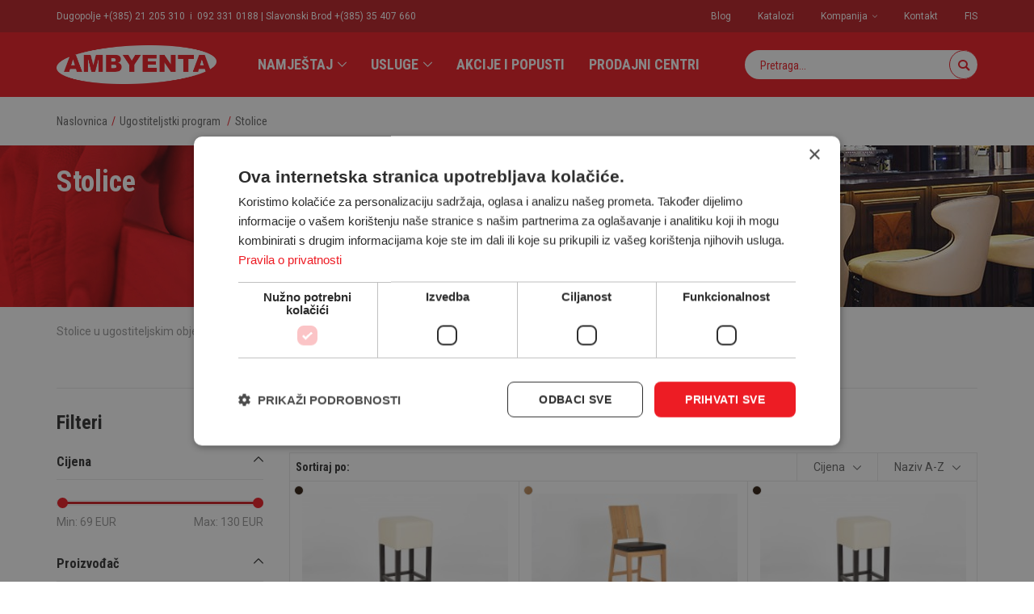

--- FILE ---
content_type: text/html; charset=UTF-8
request_url: https://ambyenta.hr/namjestaj/ugostiteljstki-program/stolice
body_size: 6774
content:
<!doctype html>
<html class="no-js" lang="">
    <head>
        <meta charset="utf-8">
        <meta http-equiv="x-ua-compatible" content="ie=edge">
        <title>Stolice - Ambyenta namještaj</title>
        <meta name="description" content="Stolice u ugostiteljskim objektima su najvažniji dio namje&scaron;taja jer udobna stolica zadržava goste." />
<meta property="og:title" content="Stolice" />
<meta property="og:description" content="Stolice u ugostiteljskim objektima su najvažniji dio namje&scaron;taja jer udobna stolica zadržava goste." />
<meta property="og:type" content="article" />
<meta property="og:url" content="https://ambyenta.hr/namjestaj/ugostiteljstki-program/stolice" />
<meta property="og:site_name" content="Ambyenta.hr" />
<meta property="og:image" content="https://ambyenta.hr/assets/img/fb-share.jpg" />
<link rel="canonical" href="https://ambyenta.hr/namjestaj/ugostiteljstki-program/stolice" />
        <meta name="csrf-token" content="2g6nDkPCz3Q0WUrylqzH8QOLKNEJrw9xsIVxJK3Z">
        <meta name="viewport" content="width=device-width, initial-scale=1">
<script type="text/javascript" charset="UTF-8" src="//cdn.cookie-script.com/s/20a987e88d7ccb1b4c337160a494b3e5.js"></script>
        <link href="https://fonts.googleapis.com/css?family=Roboto+Condensed:400,700%7CRoboto:400,700" rel="stylesheet">
        <link rel="stylesheet" href="https://ambyenta.hr/assets/css/app.min.css?v=3">
        
	<style>
		.page-heading:after {
			background-image: url(https://ambyenta.hr/assets/photos/category/original/1532005784-stolice.jpg);
		}
	</style>

		
        <link rel="apple-touch-icon" sizes="57x57" href="/assets/media/apple-icon-57x57.png">
        <link rel="apple-touch-icon" sizes="60x60" href="/assets/media/apple-icon-60x60.png">
        <link rel="apple-touch-icon" sizes="72x72" href="/assets/media/apple-icon-72x72.png">
        <link rel="apple-touch-icon" sizes="76x76" href="/assets/media/apple-icon-76x76.png">
        <link rel="apple-touch-icon" sizes="114x114" href="/assets/media/apple-icon-114x114.png">
        <link rel="apple-touch-icon" sizes="120x120" href="/assets/media/apple-icon-120x120.png">
        <link rel="apple-touch-icon" sizes="144x144" href="/assets/media/apple-icon-144x144.png">
        <link rel="apple-touch-icon" sizes="152x152" href="/assets/media/apple-icon-152x152.png">
        <link rel="apple-touch-icon" sizes="180x180" href="/assets/media/apple-icon-180x180.png">
        <link rel="icon" type="image/png" sizes="192x192"  href="assets/media/android-icon-192x192.png">
        <link rel="icon" type="image/png" sizes="32x32" href="/assets/media/favicon-32x32.png">
        <link rel="icon" type="image/png" sizes="96x96" href="/assets/media/favicon-96x96.png">
        <link rel="icon" type="image/png" sizes="16x16" href="/assets/media/favicon-16x16.png">
        <link rel="manifest" href="/assets/media/manifest.json">
        <meta name="msapplication-TileColor" content="#ed1c24">
        <meta name="msapplication-TileImage" content="/assets/media/ms-icon-144x144.png">
        <meta name="theme-color" content="#ed1c24">
        <script>
    window.dataLayer = window.dataLayer || [];
    
    function gtag() {
        dataLayer.push(arguments);
    }

    gtag("consent", "default", {
        ad_storage: "denied",
        analytics_storage: "denied",
        ad_user_data: "denied",
        ad_personalization: "denied",
        wait_for_update: 500
    });

    gtag("set", "ads_data_redaction", true);
</script>
<!-- Google Tag Manager -->
<script>(function(w,d,s,l,i){w[l]=w[l]||[];w[l].push({'gtm.start':
new Date().getTime(),event:'gtm.js'});var f=d.getElementsByTagName(s)[0],
j=d.createElement(s),dl=l!='dataLayer'?'&l='+l:'';j.async=true;j.src=
'https://www.googletagmanager.com/gtm.js?id='+i+dl;f.parentNode.insertBefore(j,f);
})(window,document,'script','dataLayer','GTM-TQ8FHDN');</script>
<!-- End Google Tag Manager -->
    </head>
		
    <body>
        <!--[if lt IE 8]>
            <p class="browserupgrade">You are using an <strong>outdated</strong> browser. Please <a href="http://browsehappy.com/">upgrade your browser</a> to improve your experience.</p>
        <![endif]-->
        <!-- Google Tag Manager (noscript) -->
<noscript><iframe src="https://www.googletagmanager.com/ns.html?id=GTM-TQ8FHDN"
height="0" width="0" style="display:none;visibility:hidden"></iframe></noscript>
<!-- End Google Tag Manager (noscript) -->

        <div class="shader"></div>
        <header class="main-header">
            <div class="top-bar hidden-xs">
                <div class="container">
                    <span class="contact-number">Dugopolje +(385) 21 205 310  &nbsp;i&nbsp; 092 331 0188 | Slavonski Brod +(385) 35 407 660</span>
                    <ul class="top-menu">
                        <li><a href="https://ambyenta.hr/novosti">Blog</a></li>
                        <li><a href="https://ambyenta.hr/katalozi">Katalozi</a></li>
                        <li class="dropdown-toggle">
                            <a href="#">Kompanija <i class="icon icon-a-down"></i></a>
                            <ul class="dropdown">
                                <li><a href="/strana/o-nama/1">O nama</a></li>							
                            </ul>
                        </li>
                        <li><a href="https://ambyenta.hr/kontakt">Kontakt</a></li>
                        <li><a target="_blank" href="http://fis.ba">FIS</a></li>						
                    </ul>
                </div>
            </div>
            <nav class="navbar navbar-default">
                <div class="container">
                    <div class="navbar-header">
                        <button type="button" class="navbar-toggle collapsed" data-toggle="collapse" data-target="#main-menu">
                            <i class="icon icon-menu"></i>
                            <i class="icon icon-menu-close"></i>
                        </button>
                        <a class="navbar-brand" href="https://ambyenta.hr">
															<img src="https://ambyenta.hr/assets/img/logo.png" title="Ambyenta namještaj" alt="Ambyenta namještaj">
													</a>
                    </div>
                    <div id="main-menu" class="collapse navbar-collapse">
                        <ul class="nav navbar-nav">
                            <li class="dropdown-toggle js-dropdown-toggle">
                                <a href="#">Namještaj<i class="status-icon icon icon-a-down"></i></a>
                                <ul class="dropdown">
                                    <li class="dropdown-title visible-lg">Namještaj</li>
																																								
											
																			
																		
                                    <li  class="sub-dropdown-toggle js-sub-dropdown-toggle  open "  >
										<a href="https://ambyenta.hr/namjestaj/dnevni-boravci">Dnevni boravci</a>
										                                        <span class="js-toggle-dropdown icon-toggle"><i class="status-icon icon icon-a-down"></i></span>
                                        <ul class="sub-dropdown">
																									
																						
                                            <li class="sub-title"><a href="https://ambyenta.hr/namjestaj/dnevni-boravci/ugaone-garniture">Ugaone garniture</a></li>
																																					
																						
                                            <li class="sub-title"><a href="https://ambyenta.hr/namjestaj/dnevni-boravci/garniture-dvosjedi-trosjedi-fotelje">Garniture, dvosjedi, trosjedi, fotelje</a></li>
																																					
																						
                                            <li class="sub-title"><a href="https://ambyenta.hr/namjestaj/dnevni-boravci/dvosjedi-i-trosjedi">Dvosjedi i trosjedi</a></li>
																																					
																						
                                            <li class="sub-title"><a href="https://ambyenta.hr/namjestaj/dnevni-boravci/fotelje-i-stolice-na-ljuljanje">Fotelje i stolice na ljuljanje</a></li>
																																					
																						
                                            <li class="sub-title"><a href="https://ambyenta.hr/namjestaj/dnevni-boravci/taburei">Taburei</a></li>
																																					
																						
                                            <li class="sub-title"><a href="https://ambyenta.hr/namjestaj/dnevni-boravci/klub-stolovi">Klub stolovi</a></li>
																																					
																						
                                            <li class="sub-title"><a href="https://ambyenta.hr/namjestaj/dnevni-boravci/regali">Regali</a></li>
																																					
																						
                                            <li class="sub-title"><a href="https://ambyenta.hr/namjestaj/dnevni-boravci/komode">Komode</a></li>
																																					
																						
                                            <li class="sub-title"><a href="https://ambyenta.hr/namjestaj/dnevni-boravci/tv-stolici">TV stolići</a></li>
																							                                        </ul>			
																				
										                                        <!-- 2 highlighted products from category -->
                                        <div class="preview-products row">
											<div class="col-lg-6">
	<div class="product  ">
		<a href="https://ambyenta.hr/proizvod/rico/402" data-mh="product">
			<div class="product-image">
									<ul class="color-variations">
																		<li>
							<span class="js-product-color"><div class="material-preview" style="background: #ffffff; border-color:#ababab "></div></span>
							<div class="material-tooltip js-material">
								<span class="material-name">Bijela</span>
								<div class="material-color" style="background: #ffffff"></div>
							</div>
						</li>
																								<li>
							<span class="js-product-color"><img class="material-preview" src="https://ambyenta.hr/assets/photos/attribute/small/1529912286-tamno-smeda.jpg" alt="Tamno smeđa"></span>
							<div class="material-tooltip js-material">
								<span class="material-name">Tamno smeđa</span>
								<img src="https://ambyenta.hr/assets/photos/attribute/original/1529912286-tamno-smeda.jpg" alt="Tamno smeđa">
							</div>
						</li>
																	</ul>
								<img src="https://ambyenta.hr/assets/photos/product/small/1645344674-rico.jpg" alt="Rico" class="product-img">
			</div>
			<div class="caption">
				<h3>Rico</h3>
				
												<span class="price">250,00 EUR</span>				
					
														
			</div>

			
		</a>
	</div>
	
</div>
                                        </div>
																			</li>
																																								
											
																			
																		
                                    <li  class="sub-dropdown-toggle js-sub-dropdown-toggle "  >
										<a href="https://ambyenta.hr/namjestaj/spavace-sobe">Spavaće sobe</a>
										                                        <span class="js-toggle-dropdown icon-toggle"><i class="status-icon icon icon-a-down"></i></span>
                                        <ul class="sub-dropdown">
																									
																						
                                            <li class="sub-title"><a href="https://ambyenta.hr/namjestaj/spavace-sobe/spavace-sobe">Spavaće sobe</a></li>
																																					
																						
                                            <li class="sub-title"><a href="https://ambyenta.hr/namjestaj/spavace-sobe/ormari">Ormari</a></li>
																								<li><a href="https://ambyenta.hr/namjestaj/spavace-sobe/ormari/klasicni-ormari">Klasični ormari</a></li>
																																				<li><a href="https://ambyenta.hr/namjestaj/spavace-sobe/ormari/ormari-s-kliznim-vratima">Ormari s kliznim vratima</a></li>
																								<li><a href="/strana/namjestaj-po-zelji/3#ormari-po-narudzbi">Ormari linije X (Ormari po narudžbi)</a></li>
																																																	
																						
                                            <li class="sub-title"><a href="https://ambyenta.hr/namjestaj/spavace-sobe/komode">Komode</a></li>
																																					
																						
                                            <li class="sub-title"><a href="https://ambyenta.hr/namjestaj/spavace-sobe/nocni-ormarici">Noćni ormarići</a></li>
																																					
																						
                                            <li class="sub-title"><a href="https://ambyenta.hr/namjestaj/spavace-sobe/kreveti">Kreveti</a></li>
																								<li><a href="https://ambyenta.hr/namjestaj/spavace-sobe/kreveti/klasicni-kreveti">Klasični kreveti</a></li>
																																				<li><a href="https://ambyenta.hr/namjestaj/spavace-sobe/kreveti/podnice-i-latoflex">Podnice i latoflex</a></li>
																																				<li><a href="https://ambyenta.hr/namjestaj/spavace-sobe/kreveti/lezajevi">Ležajevi</a></li>
																																																	
																						
                                            <li class="sub-title"><a href="https://ambyenta.hr/namjestaj/spavace-sobe/madraci">Madraci</a></li>
																								<li><a href="https://ambyenta.hr/namjestaj/spavace-sobe/madraci/madraci">Madraci</a></li>
																																				<li><a href="https://ambyenta.hr/namjestaj/spavace-sobe/madraci/nadmadraci">Nadmadraci</a></li>
																																			                                        </ul>			
																				
										                                        <!-- 2 highlighted products from category -->
                                        <div class="preview-products row">
											<div class="col-lg-6">
	<div class="product  ">
		<a href="https://ambyenta.hr/proizvod/box-spring-paulo/396" data-mh="product">
			<div class="product-image">
								<img src="https://ambyenta.hr/assets/photos/product/small/1644262441-box-spring-paulo.jpg" alt="Box spring Paulo" class="product-img">
			</div>
			<div class="caption">
				<h3>Box spring Paulo</h3>
				
												<span class="price">1.530,00 EUR</span>				
					
														
			</div>

			
		</a>
	</div>
	
</div>
                                        </div>
																			</li>
																																								
											
																			
																		
                                    <li  class="sub-dropdown-toggle js-sub-dropdown-toggle "  >
										<a href="https://ambyenta.hr/namjestaj/djecje-sobe">Dječje sobe</a>
										                                        <span class="js-toggle-dropdown icon-toggle"><i class="status-icon icon icon-a-down"></i></span>
                                        <ul class="sub-dropdown">
																									
																						
                                            <li class="sub-title"><a href="https://ambyenta.hr/namjestaj/djecje-sobe/spavace-sobe">Spavaće sobe</a></li>
																																					
																						
                                            <li class="sub-title"><a href="https://ambyenta.hr/namjestaj/djecje-sobe/ormari">Ormari</a></li>
																																					
																						
                                            <li class="sub-title"><a href="https://ambyenta.hr/namjestaj/djecje-sobe/police">Police</a></li>
																																					
																						
                                            <li class="sub-title"><a href="https://ambyenta.hr/namjestaj/djecje-sobe/nocnici">Noćnici</a></li>
																																					
																						
                                            <li class="sub-title"><a href="https://ambyenta.hr/namjestaj/djecje-sobe/radni-stolovi">Radni stolovi</a></li>
																																					
																						
                                            <li class="sub-title"><a href="https://ambyenta.hr/namjestaj/djecje-sobe/kreveti">Kreveti</a></li>
																																					
																						
                                            <li class="sub-title"><a href="https://ambyenta.hr/namjestaj/djecje-sobe/vrece-za-sjedenje">Vreće za sjedenje</a></li>
																							                                        </ul>			
																				
										                                        <!-- 2 highlighted products from category -->
                                        <div class="preview-products row">
											                                        </div>
																			</li>
																																								
											
																			
																		
                                    <li  class="sub-dropdown-toggle js-sub-dropdown-toggle "  >
										<a href="https://ambyenta.hr/namjestaj/predsoblja">Predsoblja</a>
										                                        <span class="js-toggle-dropdown icon-toggle"><i class="status-icon icon icon-a-down"></i></span>
                                        <ul class="sub-dropdown">
																									
																						
                                            <li class="sub-title"><a href="https://ambyenta.hr/namjestaj/predsoblja/predsoblja">Predsoblja</a></li>
																																					
																						
                                            <li class="sub-title"><a href="https://ambyenta.hr/namjestaj/predsoblja/cipelari">Cipelari</a></li>
																																					
																						
                                            <li class="sub-title"><a href="https://ambyenta.hr/namjestaj/predsoblja/vjesalice">Vje&scaron;alice</a></li>
																																					
																						
                                            <li class="sub-title"><a href="https://ambyenta.hr/namjestaj/predsoblja/stalci-za-kisobrane">Stalci za ki&scaron;obrane</a></li>
																							                                        </ul>			
																				
										                                        <!-- 2 highlighted products from category -->
                                        <div class="preview-products row">
											                                        </div>
																			</li>
																																								
											
																			
																		
                                    <li  class="sub-dropdown-toggle js-sub-dropdown-toggle "  >
										<a href="https://ambyenta.hr/namjestaj/kuhinje">Kuhinje</a>
										                                        <span class="js-toggle-dropdown icon-toggle"><i class="status-icon icon icon-a-down"></i></span>
                                        <ul class="sub-dropdown">
																									
																						
                                            <li class="sub-title"><a href="https://ambyenta.hr/namjestaj/kuhinje/blok-kuhinje">Blok kuhinje</a></li>
																																					
											                                            <li class="sub-title"><a href="/strana/namjestaj-po-zelji/3#kuhinje-po-narudzbi">Kuhinje po narudžbi </a></li>
																						
                                            <li class="sub-title"><a href="https://ambyenta.hr/namjestaj/kuhinje/kuhinjski-elementi-lego-program">Kuhinjski elementi (Lego program)</a></li>
																							                                        </ul>			
																				
										                                        <!-- 2 highlighted products from category -->
                                        <div class="preview-products row">
											                                        </div>
																			</li>
																																								
											
																			
																		
                                    <li  class="sub-dropdown-toggle js-sub-dropdown-toggle "  >
										<a href="https://ambyenta.hr/namjestaj/blagovaonice">Blagovaonice</a>
										                                        <span class="js-toggle-dropdown icon-toggle"><i class="status-icon icon icon-a-down"></i></span>
                                        <ul class="sub-dropdown">
																									
																						
                                            <li class="sub-title"><a href="https://ambyenta.hr/namjestaj/blagovaonice/trpezarijske-stolice">Trpezarijske stolice</a></li>
																																					
																						
                                            <li class="sub-title"><a href="https://ambyenta.hr/namjestaj/blagovaonice/trpezarijski-stolovi">Trpezarijski stolovi</a></li>
																																					
																						
                                            <li class="sub-title"><a href="https://ambyenta.hr/namjestaj/blagovaonice/kutne-klupe">Kutne klupe</a></li>
																							                                        </ul>			
																				
										                                        <!-- 2 highlighted products from category -->
                                        <div class="preview-products row">
											<div class="col-lg-6">
	<div class="product  ">
		<a href="https://ambyenta.hr/proizvod/modus/389" data-mh="product">
			<div class="product-image">
									<ul class="color-variations">
																		<li>
							<span class="js-product-color"><div class="material-preview" style="background: #ffffff; border-color:#ababab "></div></span>
							<div class="material-tooltip js-material">
								<span class="material-name">Bijela</span>
								<div class="material-color" style="background: #ffffff"></div>
							</div>
						</li>
																								<li>
							<span class="js-product-color"><div class="material-preview" style="background: #808080"></div></span>
							<div class="material-tooltip js-material">
								<span class="material-name">Siva</span>
								<div class="material-color" style="background: #808080"></div>
							</div>
						</li>
																	</ul>
								<img src="https://ambyenta.hr/assets/photos/product/small/1631882749-modus.jpg" alt="Modus" class="product-img">
			</div>
			<div class="caption">
				<h3>Modus</h3>
				
												<span class="price">429,00 EUR</span>				
					
														
			</div>

			
		</a>
	</div>
	
</div>
                                        </div>
																			</li>
																																								
											
																			
																		
                                    <li  >
										<a href="https://ambyenta.hr/namjestaj/kupaonicki-namjestaj">Kupaonički namje&scaron;taj</a>
																				
										                                        <!-- 2 highlighted products from category -->
                                        <div class="preview-products row">
											<div class="col-lg-6">
	<div class="product  ">
		<a href="https://ambyenta.hr/proizvod/kupatilski-ormaric-ena/382" data-mh="product">
			<div class="product-image">
									<ul class="color-variations">
																		<li>
							<span class="js-product-color"><div class="material-preview" style="background: #ffffff; border-color:#ababab "></div></span>
							<div class="material-tooltip js-material">
								<span class="material-name">Bijela</span>
								<div class="material-color" style="background: #ffffff"></div>
							</div>
						</li>
																	</ul>
								<img src="https://ambyenta.hr/assets/photos/product/small/1629053535-kupatilski-ormaric-ena.jpg" alt="Kupatilski ormarić Ena" class="product-img">
			</div>
			<div class="caption">
				<h3>Kupatilski ormarić Ena</h3>
				
												<span class="price">140,00 EUR</span>				
					
														
			</div>

			
		</a>
	</div>
	
</div>
                                        </div>
																			</li>
																																								
											
																			
																		
                                    <li  class="sub-dropdown-toggle js-sub-dropdown-toggle "  >
										<a href="https://ambyenta.hr/namjestaj/uredski-namjestaj">Uredski namje&scaron;taj</a>
										                                        <span class="js-toggle-dropdown icon-toggle"><i class="status-icon icon icon-a-down"></i></span>
                                        <ul class="sub-dropdown">
																									
																						
                                            <li class="sub-title"><a href="https://ambyenta.hr/namjestaj/uredski-namjestaj/uredske-stolice">Uredske stolice</a></li>
																																					
																						
                                            <li class="sub-title"><a href="https://ambyenta.hr/namjestaj/uredski-namjestaj/uredski-stolovi">Uredski stolovi</a></li>
																																					
																						
                                            <li class="sub-title"><a href="https://ambyenta.hr/namjestaj/uredski-namjestaj/konferencijske-stolice">Konferencijske stolice</a></li>
																																					
																						
                                            <li class="sub-title"><a href="https://ambyenta.hr/namjestaj/uredski-namjestaj/uredski-regali-i-komode">Uredski regali i komode</a></li>
																																					
																						
                                            <li class="sub-title"><a href="https://ambyenta.hr/namjestaj/uredski-namjestaj/uredske-police">Uredske police</a></li>
																																					
																						
                                            <li class="sub-title"><a href="https://ambyenta.hr/namjestaj/uredski-namjestaj/uredski-ladicari">Uredski ladičari</a></li>
																							                                        </ul>			
																				
										                                        <!-- 2 highlighted products from category -->
                                        <div class="preview-products row">
											                                        </div>
																			</li>
																																								
											
																			
																		
                                    <li  class="sub-dropdown-toggle js-sub-dropdown-toggle "  >
										<a href="https://ambyenta.hr/namjestaj/ugostiteljstki-program">Ugostiteljstki program</a>
										                                        <span class="js-toggle-dropdown icon-toggle"><i class="status-icon icon icon-a-down"></i></span>
                                        <ul class="sub-dropdown">
																									
																						
                                            <li class="sub-title"><a href="https://ambyenta.hr/namjestaj/ugostiteljstki-program/stolovi">Stolovi</a></li>
																																					
																						
                                            <li class="sub-title"><a href="https://ambyenta.hr/namjestaj/ugostiteljstki-program/stolice">Stolice</a></li>
																																					
																						
                                            <li class="sub-title"><a href="https://ambyenta.hr/namjestaj/ugostiteljstki-program/ploce-za-stolove">Ploče za stolove</a></li>
																																					
																						
                                            <li class="sub-title"><a href="https://ambyenta.hr/namjestaj/ugostiteljstki-program/postolja">Postolja</a></li>
																							                                        </ul>			
																				
										                                        <!-- 2 highlighted products from category -->
                                        <div class="preview-products row">
											                                        </div>
																			</li>
																																								
											
																			
																		
                                    <li  >
										<a href="https://ambyenta.hr/namjestaj/vrtni-program">Vrtni program</a>
																				
										                                        <!-- 2 highlighted products from category -->
                                        <div class="preview-products row">
											                                        </div>
																			</li>
																																								
											
																			
									                                    <li><a href="/strana/namjestaj-po-zelji/3">Namještaj po želji</a></li>										
																		
                                    <li  class="sub-dropdown-toggle js-sub-dropdown-toggle "  >
										<a href="https://ambyenta.hr/namjestaj/ostalo">Ostalo</a>
										                                        <span class="js-toggle-dropdown icon-toggle"><i class="status-icon icon icon-a-down"></i></span>
                                        <ul class="sub-dropdown">
																									
																						
                                            <li class="sub-title"><a href="https://ambyenta.hr/namjestaj/ostalo/ogledala">Ogledala</a></li>
																							                                        </ul>			
																				
										                                        <!-- 2 highlighted products from category -->
                                        <div class="preview-products row">
											                                        </div>
																			</li>
									                                </ul>
                            </li>
                            <li class="dropdown-toggle services-toggle js-dropdown-toggle">
                                <a href="#">Usluge<i class="status-icon icon icon-a-down"></i></a>
                                <ul class="dropdown services-dropdown">
                                    <li><a href="/strana/namjestaj-po-zelji/3">Namještaj po želji</a></li>
                                    <li><a href="/strana/prijevoz-montaza-placanje/2#prijevoz">Prijevoz</a></li>
                                    <li><a href="/strana/prijevoz-montaza-placanje/2#montaza">Montaža</a></li>
                                    <li><a href="/strana/prijevoz-montaza-placanje/2#placanje">Načini plaćanja</a></li>
                                </ul>
                            </li>
                            <li><a href="https://ambyenta.hr/akcije">Akcije i popusti</a></li> 
                            <li><a href="https://ambyenta.hr/lokacije">Prodajni centri</a></li>
                                                    </ul>
                    </div>
                    <form action="https://ambyenta.hr/pretraga" method="get" class="navbar-search">
                        <span class="navbar-search-toggle js-navbar-search-toggle hidden-lg"><i class="icon icon-search"></i></span>
                        <input id="autocomplete" type="text" name="keywords" value="" placeholder="Pretraga...">
                        <button type="submit"><i class="icon icon-search"></i></button>
                    </form>
                </div>
            </nav>
        </header>

        
	<div class="main-content">
		<div class="container">
            <ul class="breadcrumbs">
								<li><a href="/namjestaj"><i class="icon icon-home visible-xs-inline"></i><span class="hidden-xs">Naslovnica</span></a></li>
								<li><a href="/namjestaj/ugostiteljstki-program"> Ugostiteljstki program </a></li>
								<li><a href="/namjestaj/ugostiteljstki-program/stolice"> Stolice </a></li>
				            </ul>
		</div>
		<div class="page-heading">
			<div class="container">
				<div class="row">
					<div class="col-sm-3 col-md-4">
						<div class="page-title">
							<h1>Stolice</h1>
													</div>
					</div>
										<div class="col-sm-9 col-md-8">
						<div class="page-heading-image">
						</div>
					</div>
									</div>
			</div>
		</div>
		<div class="container">
		
						<div class="category-intro">
				<div class="row">
					<div class="col-md-8 paragraph-toggle ">
						Stolice u ugostiteljskim objektima su najvažniji dio namještaja jer udobna stolica zadržava goste.
											</div>
				</div>
			</div>
						
						<div class="hidden initial-values" data-min="69" data-max="130">
			</div>
			
			<div class="hidden range-values" data-min=" 69 " data-max=" 130 ">
			</div>
			
			<div id="pjax-container">
				<div class="row product-list">
				<aside class="col-md-3">
					<h2>Filteri <span class="js-toggle-filter visible-xs-inline"><span>Prikaži filtere</span> <i class="icon icon-plus"></i></span></h2>
					<form class="product-filter">
						<ul class="accordion-filter">
														<li class="accordion-row open range-filter">
								<div class="accordion-heading">
									<h3>Cijena <i class="icon icon-a-up"></i></h3>
								</div>
								<div class="accordion-content">
									<div class="filter range_slider" data-postfix=" EUR">
										<div class="noUiSlider"></div>
									<div class="price-range clearfix">
										<span class="min-price">Min: <span class="range_min">69</span></span>
										<span class="max-price">Max: <span class="range_max">130</span></span>
									</div>
                                		<input class="options range_min_input" type="hidden" name="f_min_price" value="69" /> 
                               			<input class="options range_max_input" type="hidden" name="f_max_price" value="130" />
									</div>
								</div>							
							</li>
														                            								
							<li class="accordion-row open brands-filter">
								<div class="accordion-heading">
									<h3>Proizvođač <i class="icon icon-a-up"></i></h3>
								</div>
								<div class="accordion-content">
																		<label class="checkbox">
										Ambyenta (5)
										<input id="brand1"  type="checkbox" value="1">
										<span class="checkmark"></span>
									</label>
																	</div>
								<input class="options brand" type="hidden" name="f_brand_id" value="" />                                                                                
							</li>
							                            															
														<li class="accordion-row open attributes-filter">
								<div class="accordion-heading">
									<h3>Materijal <i class="icon icon-a-up"></i></h3>
								</div>
								<div class="accordion-content">
									<div class="js-scroll">
																				<label class="checkbox">
											Eko koža (4)
											<input id="attribute19"  type="checkbox" value="19">
											<span class="checkmark"></span>
										</label>
																				<label class="checkbox">
											Puno drvo (5)
											<input id="attribute11"  type="checkbox" value="11">
											<span class="checkmark"></span>
										</label>
																			</div>
								</div>
							</li>
																					<li class="accordion-row open attributes-filter">
								<div class="accordion-heading">
									<h3>Boja <i class="icon icon-a-up"></i></h3>
								</div>
								<div class="accordion-content">
									<div class="js-scroll">
																				<label class="checkbox">
																						<img class="color" src="https://ambyenta.hr/assets/photos/attribute/small/1529912545-bukva.jpg" alt="Bukva">
																						Bukva (1)
											<input id="attribute15"  type="checkbox" value="15">
											<span class="checkmark"></span>
										</label>
																				<label class="checkbox">
																						<img class="color" src="https://ambyenta.hr/assets/photos/attribute/small/1529912286-tamno-smeda.jpg" alt="Tamno smeđa">
																						Tamno smeđa (4)
											<input id="attribute18"  type="checkbox" value="18">
											<span class="checkmark"></span>
										</label>
																			</div>
								</div>
							</li>
																					
                                                                  							
							<li class="accordion-row open categories-filter">
								<div class="accordion-heading">
									<h3>Kategorije <i class="icon icon-a-up"></i></h3>
								</div>
								<div class="accordion-content">
									<label class="checkbox check-all">
										Označi sve
										<input type="checkbox" name="check_all">
										<span class="checkmark"></span>
									</label>
																		<div class="sub-category">
										<label class="checkbox  main-category ">
											Stolice (5)
											<input id="subcategory59"  type="checkbox" value="59">
											<span class="checkmark"></span>
										</label>
									</div>
																	</div>
								<input class="options category" type="hidden" name="f_category_id" value="" />                                                                                
							</li>
                            						</ul>
						<input class="options attribute" type="hidden" name="f_attribute_id" value="" />                                                                                
					</form>
				</aside>
				<div class="col-md-9 product-content">
					<div class="lds-ring"><div></div><div></div><div></div><div></div></div>
					<h2>Pronađeni proizvodi <small>(5)</small></h2>
					<div class="product-sorting sort-filter">
						<label>Sortiraj po:</label>
						<div class="sort-dropdown">
							<span class="current-sort">Naziv A-Z <i class="icon icon-a-down"></i></span>
							<ul>
								<li><a role="menuitem" rel="noindex" tabindex="-1" data-sort="name" data-order="asc" href="#">A-Z</a></li>
								<li><a role="menuitem" rel="noindex" tabindex="-1" data-sort="name" data-order="desc" href="#">Z-A</a></li>
							</ul>
						</div>
						<div class="sort-dropdown">
							<span class="current-sort">Cijena <i class="icon icon-a-down"></i></span>
							<ul>
								<li><a role="menuitem" rel="noindex" tabindex="-1" data-sort="price" data-order="desc" href="#">Najviša</a></li>
								<li><a role="menuitem" rel="noindex" tabindex="-1" data-sort="price" data-order="asc" href="#">Najniža</a></li>
							</ul>
						</div>
						<input class="options sort" type="hidden" name="sort" />   
                        <input class="options order" type="hidden" name="sort_order" /> 
					</div>
					
					<div class="row nopadding">
						<div class="clearfix">
	<div class="col-xs-6 col-sm-4">
	<div class="product  ">
		<a href="https://ambyenta.hr/proizvod/kocka-i-bs001/433" data-mh="product">
			<div class="product-image">
									<ul class="color-variations">
																		<li>
							<span class="js-product-color"><img class="material-preview" src="https://ambyenta.hr/assets/photos/attribute/small/1529912286-tamno-smeda.jpg" alt="Tamno smeđa"></span>
							<div class="material-tooltip js-material">
								<span class="material-name">Tamno smeđa</span>
								<img src="https://ambyenta.hr/assets/photos/attribute/original/1529912286-tamno-smeda.jpg" alt="Tamno smeđa">
							</div>
						</li>
																	</ul>
								<img src="https://ambyenta.hr/assets/photos/product/small/1706303679-kocka-i-bs001.jpg" alt="Kocka I BS001" class="product-img">
			</div>
			<div class="caption">
				<h3>Kocka I BS001</h3>
				
												<span class="price">69,68 EUR</span>				
					
														
			</div>

			
		</a>
	</div>
	
</div>
<div class="col-xs-6 col-sm-4">
	<div class="product  ">
		<a href="https://ambyenta.hr/proizvod/katrin/432" data-mh="product">
			<div class="product-image">
									<ul class="color-variations">
																		<li>
							<span class="js-product-color"><img class="material-preview" src="https://ambyenta.hr/assets/photos/attribute/small/1529912545-bukva.jpg" alt="Bukva"></span>
							<div class="material-tooltip js-material">
								<span class="material-name">Bukva</span>
								<img src="https://ambyenta.hr/assets/photos/attribute/original/1529912545-bukva.jpg" alt="Bukva">
							</div>
						</li>
																	</ul>
								<img src="https://ambyenta.hr/assets/photos/product/small/1706303367-katrin.jpg" alt="Katrin" class="product-img">
			</div>
			<div class="caption">
				<h3>Katrin</h3>
				
												<span class="price">130,00 EUR</span>				
					
														
			</div>

			
		</a>
	</div>
	
</div>
<div class="col-xs-6 col-sm-4">
	<div class="product  ">
		<a href="https://ambyenta.hr/proizvod/kocka-i-bs001/41" data-mh="product">
			<div class="product-image">
									<ul class="color-variations">
																		<li>
							<span class="js-product-color"><img class="material-preview" src="https://ambyenta.hr/assets/photos/attribute/small/1529912286-tamno-smeda.jpg" alt="Tamno smeđa"></span>
							<div class="material-tooltip js-material">
								<span class="material-name">Tamno smeđa</span>
								<img src="https://ambyenta.hr/assets/photos/attribute/original/1529912286-tamno-smeda.jpg" alt="Tamno smeđa">
							</div>
						</li>
																	</ul>
								<img src="https://ambyenta.hr/assets/photos/product/small/1529396304-kocka-i-bs001.jpg" alt="Kocka I BS001" class="product-img">
			</div>
			<div class="caption">
				<h3>Kocka I BS001</h3>
				
												<span class="price">69,68 EUR</span>				
					
														
			</div>

			
		</a>
	</div>
	
</div>
<div class="col-xs-6 col-sm-4">
	<div class="product  ">
		<a href="https://ambyenta.hr/proizvod/jole-3-bez-naslona/24" data-mh="product">
			<div class="product-image">
									<ul class="color-variations">
																		<li>
							<span class="js-product-color"><img class="material-preview" src="https://ambyenta.hr/assets/photos/attribute/small/1529912286-tamno-smeda.jpg" alt="Tamno smeđa"></span>
							<div class="material-tooltip js-material">
								<span class="material-name">Tamno smeđa</span>
								<img src="https://ambyenta.hr/assets/photos/attribute/original/1529912286-tamno-smeda.jpg" alt="Tamno smeđa">
							</div>
						</li>
																	</ul>
								<img src="https://ambyenta.hr/assets/photos/product/small/1529394607-jole-3-bez-naslona.jpg" alt="Jole 3 bez naslona" class="product-img">
			</div>
			<div class="caption">
				<h3>Jole 3 bez naslona</h3>
				
												<span class="price">71,01 EUR</span>				
					
														
			</div>

			
		</a>
	</div>
	
</div>
<div class="col-xs-6 col-sm-4">
	<div class="product  ">
		<a href="https://ambyenta.hr/proizvod/jole-3-sa-naslonom/23" data-mh="product">
			<div class="product-image">
									<ul class="color-variations">
																		<li>
							<span class="js-product-color"><img class="material-preview" src="https://ambyenta.hr/assets/photos/attribute/small/1529912286-tamno-smeda.jpg" alt="Tamno smeđa"></span>
							<div class="material-tooltip js-material">
								<span class="material-name">Tamno smeđa</span>
								<img src="https://ambyenta.hr/assets/photos/attribute/original/1529912286-tamno-smeda.jpg" alt="Tamno smeđa">
							</div>
						</li>
																	</ul>
								<img src="https://ambyenta.hr/assets/photos/product/small/1529394457-jole-3-sa-naslonom.jpg" alt="Jole 3 sa naslonom" class="product-img">
			</div>
			<div class="caption">
				<h3>Jole 3 sa naslonom</h3>
				
												<span class="price">84,28 EUR</span>				
					
														
			</div>

			
		</a>
	</div>
	
</div>
</div>

 
                                                  
  

	                </div>				
				</div>
			</div>
			</div>
			
			<hr>
			﻿<div class="services-short">
	<div class="row">
		<div class="col-md-4">
			<a href="/strana/prijevoz-montaza-placanje/2#prijevoz" class="service">
				<i class="icon icon-truck"></i>
				<h2>Prijevoz</h2>
				<p>Osiguran prijevoz u cijeloj <br>Republici Hrvatskoj!</p>
			</a>
		</div>
		<div class="col-md-4">
			<a href="/strana/prijevoz-montaza-placanje/2#montaza" class="service">
				<i class="icon icon-tools"></i>
				<h2>Montaža</h2>
				<p>Prilagođavamo uslugu montaže prema Vašim željama!</p>
			</a>
		</div>
		<div class="col-md-4">
			<a href="/strana/prijevoz-montaza-placanje/2#placanje" class="service">
				<i class="icon icon-cc"></i>
				<h2>Način plaćanja</h2>
				<p>Mnogo pogodnosti kao i mogućnosti plaćanja na rate!</p>
			</a>
		</div>
	</div>
</div>		</div>
	</div>
        
        <footer class="main-footer">
            <div class="newsletter-social">
                <div class="container">
                    <div class="row">
                        <div class="col-sm-7 col-md-8">
                            <div class="newsletter" data-mh="footer">
                                <h2>Newsletter</h2>
                                <p>Prijavite se na naš newsletter i budite prvi koji će saznati o našim pogodnostima, akcijama i popustima!</p>
                                <form class="newsletter-form">
                                    <input type="text" name="newsletter" id="newsletter_email" placeholder="Vaša e-mail adresa">
                                    <input type="hidden" name="_token" id="newsletter_token" value="2g6nDkPCz3Q0WUrylqzH8QOLKNEJrw9xsIVxJK3Z">									
                                    <button id="newsletter_submit" type="submit">Prijavite se</button>
                                </form>
                            </div>
                        </div>
                        <div class="col-sm-5 col-md-4">
                            <div class="social" data-mh="footer">
                                <h2>Društvene mreže</h2>
                                <p>Pratite nas na društvenim mrežama:</p>
                                <ul class="social-networks">
                                    <li><a target="_blank" href="https://www.facebook.com/ambyenta"><i class="icon icon-fb"></i></a></li>
                                    <li><a target="_blank" href="https://twitter.com/ambyenta"><i class="icon icon-tw"></i></a></li>
                                    <li><a target="_blank" href="https://plus.google.com/+Ambyenta-BiH/posts"><i class="icon icon-gp"></i></a></li>
                                    <li><a target="_blank" href="https://www.linkedin.com/company/fis-bih"><i class="icon icon-lin"></i></a></li>
                                    <li><a target="_blank" href="https://www.instagram.com/ambyenta"><i class="icon icon-ig"></i></a></li>
                                    <li><a target="_blank" href="https://www.youtube.com/channel/UCaIqIH3HfqCsH8sEicHXBzA"><i class="icon icon-yt"></i></a></li>
                                </ul>
                            </div>
                        </div>
                    </div>
                </div>
            </div>					

            
            <div class="copyright">
                <div class="container">
                    <span class="left">Ambyenta namještaj - Kroz život zajedno!<br class="visible-xs"/> © Copyright 2026.</span>
                    <span class="right">Dizajn & programiranje: <a target="_blank" href="http://lampa.ba/">Lampa Studio</a></span>
                </div>
            </div>
        </footer>
		
                
        <script src="https://ambyenta.hr/assets/js/app.min.js?v=3"></script>
	     			
	
		<!-- Global site tag (gtag.js) - Google Analytics -->
		<script async src="https://www.googletagmanager.com/gtag/js?id=UA-109655939-1"></script>
		<script>
		  window.dataLayer = window.dataLayer || [];
		  function gtag(){dataLayer.push(arguments);}
		  gtag('js', new Date());

		  gtag('config', 'UA-109655939-1');
		</script> 
		
				<style>
		    .cookies-popup {
    display: none !important;
            }
		</style>
    <script defer src="https://static.cloudflareinsights.com/beacon.min.js/vcd15cbe7772f49c399c6a5babf22c1241717689176015" integrity="sha512-ZpsOmlRQV6y907TI0dKBHq9Md29nnaEIPlkf84rnaERnq6zvWvPUqr2ft8M1aS28oN72PdrCzSjY4U6VaAw1EQ==" data-cf-beacon='{"version":"2024.11.0","token":"54b4a1ed59ec42fb86a1b32afd6980f9","r":1,"server_timing":{"name":{"cfCacheStatus":true,"cfEdge":true,"cfExtPri":true,"cfL4":true,"cfOrigin":true,"cfSpeedBrain":true},"location_startswith":null}}' crossorigin="anonymous"></script>
</body>
</html>

--- FILE ---
content_type: text/css; charset=utf-8
request_url: https://ambyenta.hr/assets/css/app.min.css?v=3
body_size: 25246
content:
/*!
 * Bootstrap v3.3.7 (http://getbootstrap.com)
 * Copyright 2011-2018 Twitter, Inc.
 * Licensed under MIT (https://github.com/twbs/bootstrap/blob/master/LICENSE)
 *//*!
 * Generated using the Bootstrap Customizer (<none>)
 * Config saved to config.json and <none>
 *//*!
 * Bootstrap v3.3.7 (http://getbootstrap.com)
 * Copyright 2011-2016 Twitter, Inc.
 * Licensed under MIT (https://github.com/twbs/bootstrap/blob/master/LICENSE)
 *//*! normalize.css v3.0.3 | MIT License | github.com/necolas/normalize.css */html{font-family:sans-serif;-ms-text-size-adjust:100%;-webkit-text-size-adjust:100%}body{margin:0}article,aside,details,figcaption,figure,footer,header,hgroup,main,menu,nav,section,summary{display:block}audio,canvas,progress,video{display:inline-block;vertical-align:baseline}audio:not([controls]){display:none;height:0}[hidden],template{display:none}a{background-color:transparent}a:active,a:hover{outline:0}abbr[title]{border-bottom:1px dotted}b,strong{font-weight:bold}dfn{font-style:italic}h1{font-size:2em;margin:0.67em 0}mark{background:#ff0;color:#000}small{font-size:80%}sub,sup{font-size:75%;line-height:0;position:relative;vertical-align:baseline}sup{top:-0.5em}sub{bottom:-0.25em}img{border:0}svg:not(:root){overflow:hidden}figure{margin:1em 40px}hr{-webkit-box-sizing:content-box;-moz-box-sizing:content-box;box-sizing:content-box;height:0}pre{overflow:auto}code,kbd,pre,samp{font-family:monospace, monospace;font-size:1em}button,input,optgroup,select,textarea{color:inherit;font:inherit;margin:0}button{overflow:visible}button,select{text-transform:none}button,html input[type="button"],input[type="reset"],input[type="submit"]{-webkit-appearance:button;cursor:pointer}button[disabled],html input[disabled]{cursor:default}button::-moz-focus-inner,input::-moz-focus-inner{border:0;padding:0}input{line-height:normal}input[type="checkbox"],input[type="radio"]{-webkit-box-sizing:border-box;-moz-box-sizing:border-box;box-sizing:border-box;padding:0}input[type="number"]::-webkit-inner-spin-button,input[type="number"]::-webkit-outer-spin-button{height:auto}input[type="search"]{-webkit-appearance:textfield;-webkit-box-sizing:content-box;-moz-box-sizing:content-box;box-sizing:content-box}input[type="search"]::-webkit-search-cancel-button,input[type="search"]::-webkit-search-decoration{-webkit-appearance:none}fieldset{border:1px solid #c0c0c0;margin:0 2px;padding:0.35em 0.625em 0.75em}legend{border:0;padding:0}textarea{overflow:auto}optgroup{font-weight:bold}table{border-collapse:collapse;border-spacing:0}td,th{padding:0}*{-webkit-box-sizing:border-box;-moz-box-sizing:border-box;box-sizing:border-box}*:before,*:after{-webkit-box-sizing:border-box;-moz-box-sizing:border-box;box-sizing:border-box}html{font-size:10px;-webkit-tap-highlight-color:transparent}body{font-family:'Roboto', sans-serif;font-size:14px;line-height:1.42857143;color:#666666;background-color:#ffffff}input,button,select,textarea{font-family:inherit;font-size:inherit;line-height:inherit}a{color:#ed1c24;text-decoration:none}a:hover,a:focus{color:#af0e14;text-decoration:none}a:focus{outline:5px auto -webkit-focus-ring-color;outline-offset:-2px}figure{margin:0}img{vertical-align:middle}.img-responsive{display:block;max-width:100%;height:auto}.img-rounded{border-radius:6px}.img-thumbnail{padding:4px;line-height:1.42857143;background-color:#ffffff;border:1px solid #dddddd;border-radius:4px;-webkit-transition:all 0.2s ease-in-out;-o-transition:all 0.2s ease-in-out;transition:all 0.2s ease-in-out;display:inline-block;max-width:100%;height:auto}.img-circle{border-radius:50%}hr{margin-top:20px;margin-bottom:20px;border:0;border-top:1px solid #ffffff}.sr-only{position:absolute;width:1px;height:1px;margin:-1px;padding:0;overflow:hidden;clip:rect(0, 0, 0, 0);border:0}.sr-only-focusable:active,.sr-only-focusable:focus{position:static;width:auto;height:auto;margin:0;overflow:visible;clip:auto}[role="button"]{cursor:pointer}.container{margin-right:auto;margin-left:auto;padding-left:6px;padding-right:6px}@media (min-width: 768px){.container{width:732px}}@media (min-width: 992px){.container{width:952px}}@media (min-width: 1200px){.container{width:1152px}}.container-fluid{margin-right:auto;margin-left:auto;padding-left:6px;padding-right:6px}.row{margin-left:-6px;margin-right:-6px}.col-xs-1,.col-sm-1,.col-md-1,.col-lg-1,.col-xs-2,.col-sm-2,.col-md-2,.col-lg-2,.col-xs-3,.col-sm-3,.col-md-3,.col-lg-3,.col-xs-4,.col-sm-4,.col-md-4,.col-lg-4,.col-xs-5,.col-sm-5,.col-md-5,.col-lg-5,.col-xs-6,.col-sm-6,.col-md-6,.col-lg-6,.col-xs-7,.col-sm-7,.col-md-7,.col-lg-7,.col-xs-8,.col-sm-8,.col-md-8,.col-lg-8,.col-xs-9,.col-sm-9,.col-md-9,.col-lg-9,.col-xs-10,.col-sm-10,.col-md-10,.col-lg-10,.col-xs-11,.col-sm-11,.col-md-11,.col-lg-11,.col-xs-12,.col-sm-12,.col-md-12,.col-lg-12{position:relative;min-height:1px;padding-left:6px;padding-right:6px}.col-xs-1,.col-xs-2,.col-xs-3,.col-xs-4,.col-xs-5,.col-xs-6,.col-xs-7,.col-xs-8,.col-xs-9,.col-xs-10,.col-xs-11,.col-xs-12{float:left}.col-xs-12{width:100%}.col-xs-11{width:91.66666667%}.col-xs-10{width:83.33333333%}.col-xs-9{width:75%}.col-xs-8{width:66.66666667%}.col-xs-7{width:58.33333333%}.col-xs-6{width:50%}.col-xs-5{width:41.66666667%}.col-xs-4{width:33.33333333%}.col-xs-3{width:25%}.col-xs-2{width:16.66666667%}.col-xs-1{width:8.33333333%}.col-xs-pull-12{right:100%}.col-xs-pull-11{right:91.66666667%}.col-xs-pull-10{right:83.33333333%}.col-xs-pull-9{right:75%}.col-xs-pull-8{right:66.66666667%}.col-xs-pull-7{right:58.33333333%}.col-xs-pull-6{right:50%}.col-xs-pull-5{right:41.66666667%}.col-xs-pull-4{right:33.33333333%}.col-xs-pull-3{right:25%}.col-xs-pull-2{right:16.66666667%}.col-xs-pull-1{right:8.33333333%}.col-xs-pull-0{right:auto}.col-xs-push-12{left:100%}.col-xs-push-11{left:91.66666667%}.col-xs-push-10{left:83.33333333%}.col-xs-push-9{left:75%}.col-xs-push-8{left:66.66666667%}.col-xs-push-7{left:58.33333333%}.col-xs-push-6{left:50%}.col-xs-push-5{left:41.66666667%}.col-xs-push-4{left:33.33333333%}.col-xs-push-3{left:25%}.col-xs-push-2{left:16.66666667%}.col-xs-push-1{left:8.33333333%}.col-xs-push-0{left:auto}.col-xs-offset-12{margin-left:100%}.col-xs-offset-11{margin-left:91.66666667%}.col-xs-offset-10{margin-left:83.33333333%}.col-xs-offset-9{margin-left:75%}.col-xs-offset-8{margin-left:66.66666667%}.col-xs-offset-7{margin-left:58.33333333%}.col-xs-offset-6{margin-left:50%}.col-xs-offset-5{margin-left:41.66666667%}.col-xs-offset-4{margin-left:33.33333333%}.col-xs-offset-3{margin-left:25%}.col-xs-offset-2{margin-left:16.66666667%}.col-xs-offset-1{margin-left:8.33333333%}.col-xs-offset-0{margin-left:0%}@media (min-width: 768px){.col-sm-1,.col-sm-2,.col-sm-3,.col-sm-4,.col-sm-5,.col-sm-6,.col-sm-7,.col-sm-8,.col-sm-9,.col-sm-10,.col-sm-11,.col-sm-12{float:left}.col-sm-12{width:100%}.col-sm-11{width:91.66666667%}.col-sm-10{width:83.33333333%}.col-sm-9{width:75%}.col-sm-8{width:66.66666667%}.col-sm-7{width:58.33333333%}.col-sm-6{width:50%}.col-sm-5{width:41.66666667%}.col-sm-4{width:33.33333333%}.col-sm-3{width:25%}.col-sm-2{width:16.66666667%}.col-sm-1{width:8.33333333%}.col-sm-pull-12{right:100%}.col-sm-pull-11{right:91.66666667%}.col-sm-pull-10{right:83.33333333%}.col-sm-pull-9{right:75%}.col-sm-pull-8{right:66.66666667%}.col-sm-pull-7{right:58.33333333%}.col-sm-pull-6{right:50%}.col-sm-pull-5{right:41.66666667%}.col-sm-pull-4{right:33.33333333%}.col-sm-pull-3{right:25%}.col-sm-pull-2{right:16.66666667%}.col-sm-pull-1{right:8.33333333%}.col-sm-pull-0{right:auto}.col-sm-push-12{left:100%}.col-sm-push-11{left:91.66666667%}.col-sm-push-10{left:83.33333333%}.col-sm-push-9{left:75%}.col-sm-push-8{left:66.66666667%}.col-sm-push-7{left:58.33333333%}.col-sm-push-6{left:50%}.col-sm-push-5{left:41.66666667%}.col-sm-push-4{left:33.33333333%}.col-sm-push-3{left:25%}.col-sm-push-2{left:16.66666667%}.col-sm-push-1{left:8.33333333%}.col-sm-push-0{left:auto}.col-sm-offset-12{margin-left:100%}.col-sm-offset-11{margin-left:91.66666667%}.col-sm-offset-10{margin-left:83.33333333%}.col-sm-offset-9{margin-left:75%}.col-sm-offset-8{margin-left:66.66666667%}.col-sm-offset-7{margin-left:58.33333333%}.col-sm-offset-6{margin-left:50%}.col-sm-offset-5{margin-left:41.66666667%}.col-sm-offset-4{margin-left:33.33333333%}.col-sm-offset-3{margin-left:25%}.col-sm-offset-2{margin-left:16.66666667%}.col-sm-offset-1{margin-left:8.33333333%}.col-sm-offset-0{margin-left:0%}}@media (min-width: 992px){.col-md-1,.col-md-2,.col-md-3,.col-md-4,.col-md-5,.col-md-6,.col-md-7,.col-md-8,.col-md-9,.col-md-10,.col-md-11,.col-md-12{float:left}.col-md-12{width:100%}.col-md-11{width:91.66666667%}.col-md-10{width:83.33333333%}.col-md-9{width:75%}.col-md-8{width:66.66666667%}.col-md-7{width:58.33333333%}.col-md-6{width:50%}.col-md-5{width:41.66666667%}.col-md-4{width:33.33333333%}.col-md-3{width:25%}.col-md-2{width:16.66666667%}.col-md-1{width:8.33333333%}.col-md-pull-12{right:100%}.col-md-pull-11{right:91.66666667%}.col-md-pull-10{right:83.33333333%}.col-md-pull-9{right:75%}.col-md-pull-8{right:66.66666667%}.col-md-pull-7{right:58.33333333%}.col-md-pull-6{right:50%}.col-md-pull-5{right:41.66666667%}.col-md-pull-4{right:33.33333333%}.col-md-pull-3{right:25%}.col-md-pull-2{right:16.66666667%}.col-md-pull-1{right:8.33333333%}.col-md-pull-0{right:auto}.col-md-push-12{left:100%}.col-md-push-11{left:91.66666667%}.col-md-push-10{left:83.33333333%}.col-md-push-9{left:75%}.col-md-push-8{left:66.66666667%}.col-md-push-7{left:58.33333333%}.col-md-push-6{left:50%}.col-md-push-5{left:41.66666667%}.col-md-push-4{left:33.33333333%}.col-md-push-3{left:25%}.col-md-push-2{left:16.66666667%}.col-md-push-1{left:8.33333333%}.col-md-push-0{left:auto}.col-md-offset-12{margin-left:100%}.col-md-offset-11{margin-left:91.66666667%}.col-md-offset-10{margin-left:83.33333333%}.col-md-offset-9{margin-left:75%}.col-md-offset-8{margin-left:66.66666667%}.col-md-offset-7{margin-left:58.33333333%}.col-md-offset-6{margin-left:50%}.col-md-offset-5{margin-left:41.66666667%}.col-md-offset-4{margin-left:33.33333333%}.col-md-offset-3{margin-left:25%}.col-md-offset-2{margin-left:16.66666667%}.col-md-offset-1{margin-left:8.33333333%}.col-md-offset-0{margin-left:0%}}@media (min-width: 1200px){.col-lg-1,.col-lg-2,.col-lg-3,.col-lg-4,.col-lg-5,.col-lg-6,.col-lg-7,.col-lg-8,.col-lg-9,.col-lg-10,.col-lg-11,.col-lg-12{float:left}.col-lg-12{width:100%}.col-lg-11{width:91.66666667%}.col-lg-10{width:83.33333333%}.col-lg-9{width:75%}.col-lg-8{width:66.66666667%}.col-lg-7{width:58.33333333%}.col-lg-6{width:50%}.col-lg-5{width:41.66666667%}.col-lg-4{width:33.33333333%}.col-lg-3{width:25%}.col-lg-2{width:16.66666667%}.col-lg-1{width:8.33333333%}.col-lg-pull-12{right:100%}.col-lg-pull-11{right:91.66666667%}.col-lg-pull-10{right:83.33333333%}.col-lg-pull-9{right:75%}.col-lg-pull-8{right:66.66666667%}.col-lg-pull-7{right:58.33333333%}.col-lg-pull-6{right:50%}.col-lg-pull-5{right:41.66666667%}.col-lg-pull-4{right:33.33333333%}.col-lg-pull-3{right:25%}.col-lg-pull-2{right:16.66666667%}.col-lg-pull-1{right:8.33333333%}.col-lg-pull-0{right:auto}.col-lg-push-12{left:100%}.col-lg-push-11{left:91.66666667%}.col-lg-push-10{left:83.33333333%}.col-lg-push-9{left:75%}.col-lg-push-8{left:66.66666667%}.col-lg-push-7{left:58.33333333%}.col-lg-push-6{left:50%}.col-lg-push-5{left:41.66666667%}.col-lg-push-4{left:33.33333333%}.col-lg-push-3{left:25%}.col-lg-push-2{left:16.66666667%}.col-lg-push-1{left:8.33333333%}.col-lg-push-0{left:auto}.col-lg-offset-12{margin-left:100%}.col-lg-offset-11{margin-left:91.66666667%}.col-lg-offset-10{margin-left:83.33333333%}.col-lg-offset-9{margin-left:75%}.col-lg-offset-8{margin-left:66.66666667%}.col-lg-offset-7{margin-left:58.33333333%}.col-lg-offset-6{margin-left:50%}.col-lg-offset-5{margin-left:41.66666667%}.col-lg-offset-4{margin-left:33.33333333%}.col-lg-offset-3{margin-left:25%}.col-lg-offset-2{margin-left:16.66666667%}.col-lg-offset-1{margin-left:8.33333333%}.col-lg-offset-0{margin-left:0%}}fieldset{padding:0;margin:0;border:0;min-width:0}legend{display:block;width:100%;padding:0;margin-bottom:20px;font-size:21px;line-height:inherit;color:#999999;border:0;border-bottom:1px solid #e5e5e5}label{display:inline-block;max-width:100%;margin-bottom:5px;font-weight:bold}input[type="search"]{-webkit-box-sizing:border-box;-moz-box-sizing:border-box;box-sizing:border-box}input[type="radio"],input[type="checkbox"]{margin:4px 0 0;margin-top:1px \9;line-height:normal}input[type="file"]{display:block}input[type="range"]{display:block;width:100%}select[multiple],select[size]{height:auto}input[type="file"]:focus,input[type="radio"]:focus,input[type="checkbox"]:focus{outline:5px auto -webkit-focus-ring-color;outline-offset:-2px}output{display:block;padding-top:7px;font-size:14px;line-height:1.42857143;color:#bbbbbb}.form-control{display:block;width:100%;height:34px;padding:6px 12px;font-size:14px;line-height:1.42857143;color:#bbbbbb;background-color:#ffffff;background-image:none;border:1px solid #cccccc;border-radius:4px;-webkit-box-shadow:inset 0 1px 1px rgba(0,0,0,0.075);box-shadow:inset 0 1px 1px rgba(0,0,0,0.075);-webkit-transition:border-color ease-in-out .15s, -webkit-box-shadow ease-in-out .15s;-o-transition:border-color ease-in-out .15s, box-shadow ease-in-out .15s;transition:border-color ease-in-out .15s, box-shadow ease-in-out .15s}.form-control:focus{border-color:#66afe9;outline:0;-webkit-box-shadow:inset 0 1px 1px rgba(0,0,0,0.075),0 0 8px rgba(102,175,233,0.6);box-shadow:inset 0 1px 1px rgba(0,0,0,0.075),0 0 8px rgba(102,175,233,0.6)}.form-control::-moz-placeholder{color:#999999;opacity:1}.form-control:-ms-input-placeholder{color:#999999}.form-control::-webkit-input-placeholder{color:#999999}.form-control::-ms-expand{border:0;background-color:transparent}.form-control[disabled],.form-control[readonly],fieldset[disabled] .form-control{background-color:#ffffff;opacity:1}.form-control[disabled],fieldset[disabled] .form-control{cursor:not-allowed}textarea.form-control{height:auto}input[type="search"]{-webkit-appearance:none}@media screen and (-webkit-min-device-pixel-ratio: 0){input[type="date"].form-control,input[type="time"].form-control,input[type="datetime-local"].form-control,input[type="month"].form-control{line-height:34px}input[type="date"].input-sm,input[type="time"].input-sm,input[type="datetime-local"].input-sm,input[type="month"].input-sm,.input-group-sm input[type="date"],.input-group-sm input[type="time"],.input-group-sm input[type="datetime-local"],.input-group-sm input[type="month"]{line-height:30px}input[type="date"].input-lg,input[type="time"].input-lg,input[type="datetime-local"].input-lg,input[type="month"].input-lg,.input-group-lg input[type="date"],.input-group-lg input[type="time"],.input-group-lg input[type="datetime-local"],.input-group-lg input[type="month"]{line-height:46px}}.form-group{margin-bottom:15px}.radio,.checkbox{position:relative;display:block;margin-top:10px;margin-bottom:10px}.radio label,.checkbox label{min-height:20px;padding-left:20px;margin-bottom:0;font-weight:normal;cursor:pointer}.radio input[type="radio"],.radio-inline input[type="radio"],.checkbox input[type="checkbox"],.checkbox-inline input[type="checkbox"]{position:absolute;margin-left:-20px;margin-top:4px \9}.radio+.radio,.checkbox+.checkbox{margin-top:-5px}.radio-inline,.checkbox-inline{position:relative;display:inline-block;padding-left:20px;margin-bottom:0;vertical-align:middle;font-weight:normal;cursor:pointer}.radio-inline+.radio-inline,.checkbox-inline+.checkbox-inline{margin-top:0;margin-left:10px}input[type="radio"][disabled],input[type="checkbox"][disabled],input[type="radio"].disabled,input[type="checkbox"].disabled,fieldset[disabled] input[type="radio"],fieldset[disabled] input[type="checkbox"]{cursor:not-allowed}.radio-inline.disabled,.checkbox-inline.disabled,fieldset[disabled] .radio-inline,fieldset[disabled] .checkbox-inline{cursor:not-allowed}.radio.disabled label,.checkbox.disabled label,fieldset[disabled] .radio label,fieldset[disabled] .checkbox label{cursor:not-allowed}.form-control-static{padding-top:7px;padding-bottom:7px;margin-bottom:0;min-height:34px}.form-control-static.input-lg,.form-control-static.input-sm{padding-left:0;padding-right:0}.input-sm{height:30px;padding:5px 10px;font-size:12px;line-height:1.5;border-radius:3px}select.input-sm{height:30px;line-height:30px}textarea.input-sm,select[multiple].input-sm{height:auto}.form-group-sm .form-control{height:30px;padding:5px 10px;font-size:12px;line-height:1.5;border-radius:3px}.form-group-sm select.form-control{height:30px;line-height:30px}.form-group-sm textarea.form-control,.form-group-sm select[multiple].form-control{height:auto}.form-group-sm .form-control-static{height:30px;min-height:32px;padding:6px 10px;font-size:12px;line-height:1.5}.input-lg{height:46px;padding:10px 16px;font-size:18px;line-height:1.3333333;border-radius:6px}select.input-lg{height:46px;line-height:46px}textarea.input-lg,select[multiple].input-lg{height:auto}.form-group-lg .form-control{height:46px;padding:10px 16px;font-size:18px;line-height:1.3333333;border-radius:6px}.form-group-lg select.form-control{height:46px;line-height:46px}.form-group-lg textarea.form-control,.form-group-lg select[multiple].form-control{height:auto}.form-group-lg .form-control-static{height:46px;min-height:38px;padding:11px 16px;font-size:18px;line-height:1.3333333}.has-feedback{position:relative}.has-feedback .form-control{padding-right:42.5px}.form-control-feedback{position:absolute;top:0;right:0;z-index:2;display:block;width:34px;height:34px;line-height:34px;text-align:center;pointer-events:none}.input-lg+.form-control-feedback,.input-group-lg+.form-control-feedback,.form-group-lg .form-control+.form-control-feedback{width:46px;height:46px;line-height:46px}.input-sm+.form-control-feedback,.input-group-sm+.form-control-feedback,.form-group-sm .form-control+.form-control-feedback{width:30px;height:30px;line-height:30px}.has-success .help-block,.has-success .control-label,.has-success .radio,.has-success .checkbox,.has-success .radio-inline,.has-success .checkbox-inline,.has-success.radio label,.has-success.checkbox label,.has-success.radio-inline label,.has-success.checkbox-inline label{color:#3c763d}.has-success .form-control{border-color:#3c763d;-webkit-box-shadow:inset 0 1px 1px rgba(0,0,0,0.075);box-shadow:inset 0 1px 1px rgba(0,0,0,0.075)}.has-success .form-control:focus{border-color:#2b542c;-webkit-box-shadow:inset 0 1px 1px rgba(0,0,0,0.075),0 0 6px #67b168;box-shadow:inset 0 1px 1px rgba(0,0,0,0.075),0 0 6px #67b168}.has-success .input-group-addon{color:#3c763d;border-color:#3c763d;background-color:#dff0d8}.has-success .form-control-feedback{color:#3c763d}.has-warning .help-block,.has-warning .control-label,.has-warning .radio,.has-warning .checkbox,.has-warning .radio-inline,.has-warning .checkbox-inline,.has-warning.radio label,.has-warning.checkbox label,.has-warning.radio-inline label,.has-warning.checkbox-inline label{color:#8a6d3b}.has-warning .form-control{border-color:#8a6d3b;-webkit-box-shadow:inset 0 1px 1px rgba(0,0,0,0.075);box-shadow:inset 0 1px 1px rgba(0,0,0,0.075)}.has-warning .form-control:focus{border-color:#66512c;-webkit-box-shadow:inset 0 1px 1px rgba(0,0,0,0.075),0 0 6px #c0a16b;box-shadow:inset 0 1px 1px rgba(0,0,0,0.075),0 0 6px #c0a16b}.has-warning .input-group-addon{color:#8a6d3b;border-color:#8a6d3b;background-color:#fcf8e3}.has-warning .form-control-feedback{color:#8a6d3b}.has-error .help-block,.has-error .control-label,.has-error .radio,.has-error .checkbox,.has-error .radio-inline,.has-error .checkbox-inline,.has-error.radio label,.has-error.checkbox label,.has-error.radio-inline label,.has-error.checkbox-inline label{color:#a94442}.has-error .form-control{border-color:#a94442;-webkit-box-shadow:inset 0 1px 1px rgba(0,0,0,0.075);box-shadow:inset 0 1px 1px rgba(0,0,0,0.075)}.has-error .form-control:focus{border-color:#843534;-webkit-box-shadow:inset 0 1px 1px rgba(0,0,0,0.075),0 0 6px #ce8483;box-shadow:inset 0 1px 1px rgba(0,0,0,0.075),0 0 6px #ce8483}.has-error .input-group-addon{color:#a94442;border-color:#a94442;background-color:#f2dede}.has-error .form-control-feedback{color:#a94442}.has-feedback label ~ .form-control-feedback{top:25px}.has-feedback label.sr-only ~ .form-control-feedback{top:0}.help-block{display:block;margin-top:5px;margin-bottom:10px;color:#a6a6a6}@media (min-width: 768px){.form-inline .form-group{display:inline-block;margin-bottom:0;vertical-align:middle}.form-inline .form-control{display:inline-block;width:auto;vertical-align:middle}.form-inline .form-control-static{display:inline-block}.form-inline .input-group{display:inline-table;vertical-align:middle}.form-inline .input-group .input-group-addon,.form-inline .input-group .input-group-btn,.form-inline .input-group .form-control{width:auto}.form-inline .input-group>.form-control{width:100%}.form-inline .control-label{margin-bottom:0;vertical-align:middle}.form-inline .radio,.form-inline .checkbox{display:inline-block;margin-top:0;margin-bottom:0;vertical-align:middle}.form-inline .radio label,.form-inline .checkbox label{padding-left:0}.form-inline .radio input[type="radio"],.form-inline .checkbox input[type="checkbox"]{position:relative;margin-left:0}.form-inline .has-feedback .form-control-feedback{top:0}}.form-horizontal .radio,.form-horizontal .checkbox,.form-horizontal .radio-inline,.form-horizontal .checkbox-inline{margin-top:0;margin-bottom:0;padding-top:7px}.form-horizontal .radio,.form-horizontal .checkbox{min-height:27px}.form-horizontal .form-group{margin-left:-6px;margin-right:-6px}@media (min-width: 768px){.form-horizontal .control-label{text-align:right;margin-bottom:0;padding-top:7px}}.form-horizontal .has-feedback .form-control-feedback{right:15px}@media (min-width: 768px){.form-horizontal .form-group-lg .control-label{padding-top:11px;font-size:18px}}@media (min-width: 768px){.form-horizontal .form-group-sm .control-label{padding-top:6px;font-size:12px}}.fade{opacity:0;-webkit-transition:opacity 0.15s linear;-o-transition:opacity 0.15s linear;transition:opacity 0.15s linear}.fade.in{opacity:1}.collapse{display:none}.collapse.in{display:block}tr.collapse.in{display:table-row}tbody.collapse.in{display:table-row-group}.collapsing{position:relative;height:0;overflow:hidden;-webkit-transition-property:height, visibility;-o-transition-property:height, visibility;transition-property:height, visibility;-webkit-transition-duration:0.35s;-o-transition-duration:0.35s;transition-duration:0.35s;-webkit-transition-timing-function:ease;-o-transition-timing-function:ease;transition-timing-function:ease}.nav{margin-bottom:0;padding-left:0;list-style:none}.nav>li{position:relative;display:block}.nav>li>a{position:relative;display:block;padding:10px 15px}.nav>li>a:hover,.nav>li>a:focus{text-decoration:none;background-color:#ffffff}.nav>li.disabled>a{color:#dddddd}.nav>li.disabled>a:hover,.nav>li.disabled>a:focus{color:#dddddd;text-decoration:none;background-color:transparent;cursor:not-allowed}.nav .open>a,.nav .open>a:hover,.nav .open>a:focus{background-color:#ffffff;border-color:#ed1c24}.nav .nav-divider{height:1px;margin:9px 0;overflow:hidden;background-color:#e5e5e5}.nav>li>a>img{max-width:none}.nav-tabs{border-bottom:1px solid #dddddd}.nav-tabs>li{float:left;margin-bottom:-1px}.nav-tabs>li>a{margin-right:2px;line-height:1.42857143;border:1px solid transparent;border-radius:4px 4px 0 0}.nav-tabs>li>a:hover{border-color:#ffffff #ffffff #dddddd}.nav-tabs>li.active>a,.nav-tabs>li.active>a:hover,.nav-tabs>li.active>a:focus{color:#bbbbbb;background-color:#ffffff;border:1px solid #dddddd;border-bottom-color:transparent;cursor:default}.nav-tabs.nav-justified{width:100%;border-bottom:0}.nav-tabs.nav-justified>li{float:none}.nav-tabs.nav-justified>li>a{text-align:center;margin-bottom:5px}.nav-tabs.nav-justified>.dropdown .dropdown-menu{top:auto;left:auto}@media (min-width: 768px){.nav-tabs.nav-justified>li{display:table-cell;width:1%}.nav-tabs.nav-justified>li>a{margin-bottom:0}}.nav-tabs.nav-justified>li>a{margin-right:0;border-radius:4px}.nav-tabs.nav-justified>.active>a,.nav-tabs.nav-justified>.active>a:hover,.nav-tabs.nav-justified>.active>a:focus{border:1px solid #dddddd}@media (min-width: 768px){.nav-tabs.nav-justified>li>a{border-bottom:1px solid #dddddd;border-radius:4px 4px 0 0}.nav-tabs.nav-justified>.active>a,.nav-tabs.nav-justified>.active>a:hover,.nav-tabs.nav-justified>.active>a:focus{border-bottom-color:#ffffff}}.nav-pills>li{float:left}.nav-pills>li>a{border-radius:4px}.nav-pills>li+li{margin-left:2px}.nav-pills>li.active>a,.nav-pills>li.active>a:hover,.nav-pills>li.active>a:focus{color:#ffffff;background-color:#ed1c24}.nav-stacked>li{float:none}.nav-stacked>li+li{margin-top:2px;margin-left:0}.nav-justified{width:100%}.nav-justified>li{float:none}.nav-justified>li>a{text-align:center;margin-bottom:5px}.nav-justified>.dropdown .dropdown-menu{top:auto;left:auto}@media (min-width: 768px){.nav-justified>li{display:table-cell;width:1%}.nav-justified>li>a{margin-bottom:0}}.nav-tabs-justified{border-bottom:0}.nav-tabs-justified>li>a{margin-right:0;border-radius:4px}.nav-tabs-justified>.active>a,.nav-tabs-justified>.active>a:hover,.nav-tabs-justified>.active>a:focus{border:1px solid #dddddd}@media (min-width: 768px){.nav-tabs-justified>li>a{border-bottom:1px solid #dddddd;border-radius:4px 4px 0 0}.nav-tabs-justified>.active>a,.nav-tabs-justified>.active>a:hover,.nav-tabs-justified>.active>a:focus{border-bottom-color:#ffffff}}.tab-content>.tab-pane{display:none}.tab-content>.active{display:block}.nav-tabs .dropdown-menu{margin-top:-1px;border-top-right-radius:0;border-top-left-radius:0}.navbar{position:relative;min-height:60px;margin-bottom:20px;border:1px solid transparent}@media (min-width: 1200px){.navbar{border-radius:4px}}@media (min-width: 1200px){.navbar-header{float:left}}.navbar-collapse{overflow-x:visible;padding-right:6px;padding-left:6px;border-top:1px solid transparent;-webkit-box-shadow:inset 0 1px 0 rgba(255,255,255,0.1);box-shadow:inset 0 1px 0 rgba(255,255,255,0.1);-webkit-overflow-scrolling:touch}.navbar-collapse.in{overflow-y:auto}@media (min-width: 1200px){.navbar-collapse{width:auto;border-top:0;-webkit-box-shadow:none;box-shadow:none}.navbar-collapse.collapse{display:block !important;height:auto !important;padding-bottom:0;overflow:visible !important}.navbar-collapse.in{overflow-y:visible}.navbar-fixed-top .navbar-collapse,.navbar-static-top .navbar-collapse,.navbar-fixed-bottom .navbar-collapse{padding-left:0;padding-right:0}}.navbar-fixed-top .navbar-collapse,.navbar-fixed-bottom .navbar-collapse{max-height:340px}@media (max-device-width: 480px) and (orientation: landscape){.navbar-fixed-top .navbar-collapse,.navbar-fixed-bottom .navbar-collapse{max-height:200px}}.container>.navbar-header,.container-fluid>.navbar-header,.container>.navbar-collapse,.container-fluid>.navbar-collapse{margin-right:-6px;margin-left:-6px}@media (min-width: 1200px){.container>.navbar-header,.container-fluid>.navbar-header,.container>.navbar-collapse,.container-fluid>.navbar-collapse{margin-right:0;margin-left:0}}.navbar-static-top{z-index:1000;border-width:0 0 1px}@media (min-width: 1200px){.navbar-static-top{border-radius:0}}.navbar-fixed-top,.navbar-fixed-bottom{position:fixed;right:0;left:0;z-index:1030}@media (min-width: 1200px){.navbar-fixed-top,.navbar-fixed-bottom{border-radius:0}}.navbar-fixed-top{top:0;border-width:0 0 1px}.navbar-fixed-bottom{bottom:0;margin-bottom:0;border-width:1px 0 0}.navbar-brand{float:left;padding:20px 6px;font-size:18px;line-height:20px;height:60px}.navbar-brand:hover,.navbar-brand:focus{text-decoration:none}.navbar-brand>img{display:block}@media (min-width: 1200px){.navbar>.container .navbar-brand,.navbar>.container-fluid .navbar-brand{margin-left:-6px}}.navbar-toggle{position:relative;float:right;margin-right:6px;padding:9px 10px;margin-top:13px;margin-bottom:13px;background-color:transparent;background-image:none;border:1px solid transparent;border-radius:4px}.navbar-toggle:focus{outline:0}.navbar-toggle .icon-bar{display:block;width:22px;height:2px;border-radius:1px}.navbar-toggle .icon-bar+.icon-bar{margin-top:4px}@media (min-width: 1200px){.navbar-toggle{display:none}}.navbar-nav{margin:10px -6px}.navbar-nav>li>a{padding-top:10px;padding-bottom:10px;line-height:20px}@media (max-width: 1199px){.navbar-nav .open .dropdown-menu{position:static;float:none;width:auto;margin-top:0;background-color:transparent;border:0;-webkit-box-shadow:none;box-shadow:none}.navbar-nav .open .dropdown-menu>li>a,.navbar-nav .open .dropdown-menu .dropdown-header{padding:5px 15px 5px 25px}.navbar-nav .open .dropdown-menu>li>a{line-height:20px}.navbar-nav .open .dropdown-menu>li>a:hover,.navbar-nav .open .dropdown-menu>li>a:focus{background-image:none}}@media (min-width: 1200px){.navbar-nav{float:left;margin:0}.navbar-nav>li{float:left}.navbar-nav>li>a{padding-top:20px;padding-bottom:20px}}.navbar-form{margin-left:-6px;margin-right:-6px;padding:10px 15px;border-top:1px solid transparent;border-bottom:1px solid transparent;-webkit-box-shadow:inset 0 1px 0 rgba(255,255,255,0.1),0 1px 0 rgba(255,255,255,0.1);box-shadow:inset 0 1px 0 rgba(255,255,255,0.1),0 1px 0 rgba(255,255,255,0.1);margin-top:13px;margin-bottom:13px}@media (min-width: 768px){.navbar-form .form-group{display:inline-block;margin-bottom:0;vertical-align:middle}.navbar-form .form-control{display:inline-block;width:auto;vertical-align:middle}.navbar-form .form-control-static{display:inline-block}.navbar-form .input-group{display:inline-table;vertical-align:middle}.navbar-form .input-group .input-group-addon,.navbar-form .input-group .input-group-btn,.navbar-form .input-group .form-control{width:auto}.navbar-form .input-group>.form-control{width:100%}.navbar-form .control-label{margin-bottom:0;vertical-align:middle}.navbar-form .radio,.navbar-form .checkbox{display:inline-block;margin-top:0;margin-bottom:0;vertical-align:middle}.navbar-form .radio label,.navbar-form .checkbox label{padding-left:0}.navbar-form .radio input[type="radio"],.navbar-form .checkbox input[type="checkbox"]{position:relative;margin-left:0}.navbar-form .has-feedback .form-control-feedback{top:0}}@media (max-width: 1199px){.navbar-form .form-group{margin-bottom:5px}.navbar-form .form-group:last-child{margin-bottom:0}}@media (min-width: 1200px){.navbar-form{width:auto;border:0;margin-left:0;margin-right:0;padding-top:0;padding-bottom:0;-webkit-box-shadow:none;box-shadow:none}}.navbar-nav>li>.dropdown-menu{margin-top:0;border-top-right-radius:0;border-top-left-radius:0}.navbar-fixed-bottom .navbar-nav>li>.dropdown-menu{margin-bottom:0;border-top-right-radius:4px;border-top-left-radius:4px;border-bottom-right-radius:0;border-bottom-left-radius:0}.navbar-btn{margin-top:13px;margin-bottom:13px}.navbar-btn.btn-sm{margin-top:15px;margin-bottom:15px}.navbar-btn.btn-xs{margin-top:19px;margin-bottom:19px}.navbar-text{margin-top:20px;margin-bottom:20px}@media (min-width: 1200px){.navbar-text{float:left;margin-left:6px;margin-right:6px}}@media (min-width: 1200px){.navbar-left{float:left !important}.navbar-right{float:right !important;margin-right:-6px}.navbar-right ~ .navbar-right{margin-right:0}}.navbar-default{background-color:#ed1c24;border-color:#d71119}.navbar-default .navbar-brand{color:#ffffff}.navbar-default .navbar-brand:hover,.navbar-default .navbar-brand:focus{color:#e6e6e6;background-color:transparent}.navbar-default .navbar-text{color:#ffffff}.navbar-default .navbar-nav>li>a{color:#ffffff}.navbar-default .navbar-nav>li>a:hover,.navbar-default .navbar-nav>li>a:focus{color:#333333;background-color:transparent}.navbar-default .navbar-nav>.active>a,.navbar-default .navbar-nav>.active>a:hover,.navbar-default .navbar-nav>.active>a:focus{color:#ffffff;background-color:transparent}.navbar-default .navbar-nav>.disabled>a,.navbar-default .navbar-nav>.disabled>a:hover,.navbar-default .navbar-nav>.disabled>a:focus{color:#cccccc;background-color:transparent}.navbar-default .navbar-toggle{border-color:transparent}.navbar-default .navbar-toggle:hover,.navbar-default .navbar-toggle:focus{background-color:transparent}.navbar-default .navbar-toggle .icon-bar{background-color:#ffffff}.navbar-default .navbar-collapse,.navbar-default .navbar-form{border-color:#d71119}.navbar-default .navbar-nav>.open>a,.navbar-default .navbar-nav>.open>a:hover,.navbar-default .navbar-nav>.open>a:focus{background-color:transparent;color:#ffffff}@media (max-width: 1199px){.navbar-default .navbar-nav .open .dropdown-menu>li>a{color:#ffffff}.navbar-default .navbar-nav .open .dropdown-menu>li>a:hover,.navbar-default .navbar-nav .open .dropdown-menu>li>a:focus{color:#333333;background-color:transparent}.navbar-default .navbar-nav .open .dropdown-menu>.active>a,.navbar-default .navbar-nav .open .dropdown-menu>.active>a:hover,.navbar-default .navbar-nav .open .dropdown-menu>.active>a:focus{color:#ffffff;background-color:transparent}.navbar-default .navbar-nav .open .dropdown-menu>.disabled>a,.navbar-default .navbar-nav .open .dropdown-menu>.disabled>a:hover,.navbar-default .navbar-nav .open .dropdown-menu>.disabled>a:focus{color:#cccccc;background-color:transparent}}.navbar-default .navbar-link{color:#ffffff}.navbar-default .navbar-link:hover{color:#333333}.navbar-default .btn-link{color:#ffffff}.navbar-default .btn-link:hover,.navbar-default .btn-link:focus{color:#333333}.navbar-default .btn-link[disabled]:hover,fieldset[disabled] .navbar-default .btn-link:hover,.navbar-default .btn-link[disabled]:focus,fieldset[disabled] .navbar-default .btn-link:focus{color:#cccccc}.navbar-inverse{background-color:#222222;border-color:#080808}.navbar-inverse .navbar-brand{color:#ffffff}.navbar-inverse .navbar-brand:hover,.navbar-inverse .navbar-brand:focus{color:#ffffff;background-color:transparent}.navbar-inverse .navbar-text{color:#ffffff}.navbar-inverse .navbar-nav>li>a{color:#ffffff}.navbar-inverse .navbar-nav>li>a:hover,.navbar-inverse .navbar-nav>li>a:focus{color:#ffffff;background-color:transparent}.navbar-inverse .navbar-nav>.active>a,.navbar-inverse .navbar-nav>.active>a:hover,.navbar-inverse .navbar-nav>.active>a:focus{color:#ffffff;background-color:#080808}.navbar-inverse .navbar-nav>.disabled>a,.navbar-inverse .navbar-nav>.disabled>a:hover,.navbar-inverse .navbar-nav>.disabled>a:focus{color:#444444;background-color:transparent}.navbar-inverse .navbar-toggle{border-color:#333333}.navbar-inverse .navbar-toggle:hover,.navbar-inverse .navbar-toggle:focus{background-color:#333333}.navbar-inverse .navbar-toggle .icon-bar{background-color:#ffffff}.navbar-inverse .navbar-collapse,.navbar-inverse .navbar-form{border-color:#101010}.navbar-inverse .navbar-nav>.open>a,.navbar-inverse .navbar-nav>.open>a:hover,.navbar-inverse .navbar-nav>.open>a:focus{background-color:#080808;color:#ffffff}@media (max-width: 1199px){.navbar-inverse .navbar-nav .open .dropdown-menu>.dropdown-header{border-color:#080808}.navbar-inverse .navbar-nav .open .dropdown-menu .divider{background-color:#080808}.navbar-inverse .navbar-nav .open .dropdown-menu>li>a{color:#ffffff}.navbar-inverse .navbar-nav .open .dropdown-menu>li>a:hover,.navbar-inverse .navbar-nav .open .dropdown-menu>li>a:focus{color:#ffffff;background-color:transparent}.navbar-inverse .navbar-nav .open .dropdown-menu>.active>a,.navbar-inverse .navbar-nav .open .dropdown-menu>.active>a:hover,.navbar-inverse .navbar-nav .open .dropdown-menu>.active>a:focus{color:#ffffff;background-color:#080808}.navbar-inverse .navbar-nav .open .dropdown-menu>.disabled>a,.navbar-inverse .navbar-nav .open .dropdown-menu>.disabled>a:hover,.navbar-inverse .navbar-nav .open .dropdown-menu>.disabled>a:focus{color:#444444;background-color:transparent}}.navbar-inverse .navbar-link{color:#ffffff}.navbar-inverse .navbar-link:hover{color:#ffffff}.navbar-inverse .btn-link{color:#ffffff}.navbar-inverse .btn-link:hover,.navbar-inverse .btn-link:focus{color:#ffffff}.navbar-inverse .btn-link[disabled]:hover,fieldset[disabled] .navbar-inverse .btn-link:hover,.navbar-inverse .btn-link[disabled]:focus,fieldset[disabled] .navbar-inverse .btn-link:focus{color:#444444}.alert{padding:15px;margin-bottom:20px;border:1px solid transparent;border-radius:4px}.alert h4{margin-top:0;color:inherit}.alert .alert-link{font-weight:bold}.alert>p,.alert>ul{margin-bottom:0}.alert>p+p{margin-top:5px}.alert-dismissable,.alert-dismissible{padding-right:35px}.alert-dismissable .close,.alert-dismissible .close{position:relative;top:-2px;right:-21px;color:inherit}.alert-success{background-color:#dff0d8;border-color:#d6e9c6;color:#3c763d}.alert-success hr{border-top-color:#c9e2b3}.alert-success .alert-link{color:#2b542c}.alert-info{background-color:#d9edf7;border-color:#bce8f1;color:#31708f}.alert-info hr{border-top-color:#a6e1ec}.alert-info .alert-link{color:#245269}.alert-warning{background-color:#fcf8e3;border-color:#faebcc;color:#8a6d3b}.alert-warning hr{border-top-color:#f7e1b5}.alert-warning .alert-link{color:#66512c}.alert-danger{background-color:#f2dede;border-color:#ebccd1;color:#a94442}.alert-danger hr{border-top-color:#e4b9c0}.alert-danger .alert-link{color:#843534}.close{float:right;font-size:21px;font-weight:bold;line-height:1;color:#000000;text-shadow:0 1px 0 #ffffff;opacity:0.2;filter:alpha(opacity=20)}.close:hover,.close:focus{color:#000000;text-decoration:none;cursor:pointer;opacity:0.5;filter:alpha(opacity=50)}button.close{padding:0;cursor:pointer;background:transparent;border:0;-webkit-appearance:none}.modal-open{overflow:hidden}.modal{display:none;overflow:hidden;position:fixed;top:0;right:0;bottom:0;left:0;z-index:1050;-webkit-overflow-scrolling:touch;outline:0}.modal.fade .modal-dialog{-webkit-transform:translate(0, -25%);-ms-transform:translate(0, -25%);-o-transform:translate(0, -25%);transform:translate(0, -25%);-webkit-transition:-webkit-transform 0.3s ease-out;-o-transition:-o-transform 0.3s ease-out;transition:transform 0.3s ease-out}.modal.in .modal-dialog{-webkit-transform:translate(0, 0);-ms-transform:translate(0, 0);-o-transform:translate(0, 0);transform:translate(0, 0)}.modal-open .modal{overflow-x:hidden;overflow-y:auto}.modal-dialog{position:relative;width:auto;margin:10px}.modal-content{position:relative;background-color:#ffffff;border:1px solid #999999;border:1px solid rgba(0,0,0,0.2);border-radius:6px;-webkit-box-shadow:0 3px 9px rgba(0,0,0,0.5);box-shadow:0 3px 9px rgba(0,0,0,0.5);-webkit-background-clip:padding-box;background-clip:padding-box;outline:0}.modal-backdrop{position:fixed;top:0;right:0;bottom:0;left:0;z-index:1040;background-color:#000000}.modal-backdrop.fade{opacity:0;filter:alpha(opacity=0)}.modal-backdrop.in{opacity:0.5;filter:alpha(opacity=50)}.modal-header{padding:15px;border-bottom:1px solid #e5e5e5}.modal-header .close{margin-top:-2px}.modal-title{margin:0;line-height:1.42857143}.modal-body{position:relative;padding:15px}.modal-footer{padding:15px;text-align:right;border-top:1px solid #e5e5e5}.modal-footer .btn+.btn{margin-left:5px;margin-bottom:0}.modal-footer .btn-group .btn+.btn{margin-left:-1px}.modal-footer .btn-block+.btn-block{margin-left:0}.modal-scrollbar-measure{position:absolute;top:-9999px;width:50px;height:50px;overflow:scroll}@media (min-width: 768px){.modal-dialog{width:600px;margin:30px auto}.modal-content{-webkit-box-shadow:0 5px 15px rgba(0,0,0,0.5);box-shadow:0 5px 15px rgba(0,0,0,0.5)}.modal-sm{width:300px}}@media (min-width: 992px){.modal-lg{width:900px}}.clearfix:before,.clearfix:after,.container:before,.container:after,.container-fluid:before,.container-fluid:after,.row:before,.row:after,.form-horizontal .form-group:before,.form-horizontal .form-group:after,.nav:before,.nav:after,.navbar:before,.navbar:after,.navbar-header:before,.navbar-header:after,.navbar-collapse:before,.navbar-collapse:after,.modal-header:before,.modal-header:after,.modal-footer:before,.modal-footer:after{content:" ";display:table}.clearfix:after,.container:after,.container-fluid:after,.row:after,.form-horizontal .form-group:after,.nav:after,.navbar:after,.navbar-header:after,.navbar-collapse:after,.modal-header:after,.modal-footer:after{clear:both}.center-block{display:block;margin-left:auto;margin-right:auto}.pull-right{float:right !important}.pull-left{float:left !important}.hide{display:none !important}.show{display:block !important}.invisible{visibility:hidden}.text-hide{font:0/0 a;color:transparent;text-shadow:none;background-color:transparent;border:0}.hidden{display:none !important}.affix{position:fixed}@-ms-viewport{width:device-width}.visible-xs,.visible-sm,.visible-md,.visible-lg{display:none !important}.visible-xs-block,.visible-xs-inline,.visible-xs-inline-block,.visible-sm-block,.visible-sm-inline,.visible-sm-inline-block,.visible-md-block,.visible-md-inline,.visible-md-inline-block,.visible-lg-block,.visible-lg-inline,.visible-lg-inline-block{display:none !important}@media (max-width: 767px){.visible-xs{display:block !important}table.visible-xs{display:table !important}tr.visible-xs{display:table-row !important}th.visible-xs,td.visible-xs{display:table-cell !important}}@media (max-width: 767px){.visible-xs-block{display:block !important}}@media (max-width: 767px){.visible-xs-inline{display:inline !important}}@media (max-width: 767px){.visible-xs-inline-block{display:inline-block !important}}@media (min-width: 768px) and (max-width: 991px){.visible-sm{display:block !important}table.visible-sm{display:table !important}tr.visible-sm{display:table-row !important}th.visible-sm,td.visible-sm{display:table-cell !important}}@media (min-width: 768px) and (max-width: 991px){.visible-sm-block{display:block !important}}@media (min-width: 768px) and (max-width: 991px){.visible-sm-inline{display:inline !important}}@media (min-width: 768px) and (max-width: 991px){.visible-sm-inline-block{display:inline-block !important}}@media (min-width: 992px) and (max-width: 1199px){.visible-md{display:block !important}table.visible-md{display:table !important}tr.visible-md{display:table-row !important}th.visible-md,td.visible-md{display:table-cell !important}}@media (min-width: 992px) and (max-width: 1199px){.visible-md-block{display:block !important}}@media (min-width: 992px) and (max-width: 1199px){.visible-md-inline{display:inline !important}}@media (min-width: 992px) and (max-width: 1199px){.visible-md-inline-block{display:inline-block !important}}@media (min-width: 1200px){.visible-lg{display:block !important}table.visible-lg{display:table !important}tr.visible-lg{display:table-row !important}th.visible-lg,td.visible-lg{display:table-cell !important}}@media (min-width: 1200px){.visible-lg-block{display:block !important}}@media (min-width: 1200px){.visible-lg-inline{display:inline !important}}@media (min-width: 1200px){.visible-lg-inline-block{display:inline-block !important}}@media (max-width: 767px){.hidden-xs{display:none !important}}@media (min-width: 768px) and (max-width: 991px){.hidden-sm{display:none !important}}@media (min-width: 992px) and (max-width: 1199px){.hidden-md{display:none !important}}@media (min-width: 1200px){.hidden-lg{display:none !important}}.visible-print{display:none !important}@media print{.visible-print{display:block !important}table.visible-print{display:table !important}tr.visible-print{display:table-row !important}th.visible-print,td.visible-print{display:table-cell !important}}.visible-print-block{display:none !important}@media print{.visible-print-block{display:block !important}}.visible-print-inline{display:none !important}@media print{.visible-print-inline{display:inline !important}}.visible-print-inline-block{display:none !important}@media print{.visible-print-inline-block{display:inline-block !important}}@media print{.hidden-print{display:none !important}}.owl-carousel{display:none;width:100%;-webkit-tap-highlight-color:transparent;position:relative;z-index:1}.owl-carousel .owl-stage{position:relative;-ms-touch-action:pan-Y;touch-action:manipulation;-moz-backface-visibility:hidden}.owl-carousel .owl-stage:after{content:".";display:block;clear:both;visibility:hidden;line-height:0;height:0}.owl-carousel .owl-stage-outer{position:relative;overflow:hidden;-webkit-transform:translate3d(0px, 0px, 0px)}.owl-carousel .owl-wrapper,.owl-carousel .owl-item{-webkit-backface-visibility:hidden;-moz-backface-visibility:hidden;-ms-backface-visibility:hidden;-webkit-transform:translate3d(0, 0, 0);-moz-transform:translate3d(0, 0, 0);-ms-transform:translate3d(0, 0, 0)}.owl-carousel .owl-item{position:relative;min-height:1px;float:left;-webkit-backface-visibility:hidden;-webkit-tap-highlight-color:transparent;-webkit-touch-callout:none}.owl-carousel .owl-item img{display:block;width:100%}.owl-carousel .owl-nav.disabled,.owl-carousel .owl-dots.disabled{display:none}.owl-carousel .owl-nav .owl-prev,.owl-carousel .owl-nav .owl-next,.owl-carousel .owl-dot{cursor:pointer;-webkit-user-select:none;-khtml-user-select:none;-moz-user-select:none;-ms-user-select:none;user-select:none}.owl-carousel .owl-nav button.owl-prev,.owl-carousel .owl-nav button.owl-next,.owl-carousel button.owl-dot{color:inherit;border:none;padding:0 !important;font:inherit}.owl-carousel.owl-loaded{display:block}.owl-carousel.owl-loading{opacity:0;display:block}.owl-carousel.owl-hidden{opacity:0}.owl-carousel.owl-refresh .owl-item{visibility:hidden}.owl-carousel.owl-drag .owl-item{-ms-touch-action:none;touch-action:none;-webkit-user-select:none;-moz-user-select:none;-ms-user-select:none;user-select:none}.owl-carousel.owl-grab{cursor:move;cursor:grab}.owl-carousel.owl-rtl{direction:rtl}.owl-carousel.owl-rtl .owl-item{float:right}.no-js .owl-carousel{display:block}.owl-carousel .animated{animation-duration:1000ms;animation-fill-mode:both}.owl-carousel .owl-animated-in{z-index:0}.owl-carousel .owl-animated-out{z-index:1}.owl-carousel .fadeOut{animation-name:fadeOut}@keyframes fadeOut{0%{opacity:1}100%{opacity:0}}.owl-height{transition:height 500ms ease-in-out}.owl-carousel .owl-item .owl-lazy{opacity:0;transition:opacity 400ms ease}.owl-carousel .owl-item img.owl-lazy{transform-style:preserve-3d}.owl-carousel .owl-video-wrapper{position:relative;height:100%;background:#000}.owl-carousel .owl-video-play-icon{position:absolute;height:80px;width:80px;left:50%;top:50%;margin-left:-40px;margin-top:-40px;background:url("owl.video.play.png") no-repeat;cursor:pointer;z-index:1;-webkit-backface-visibility:hidden;transition:transform 100ms ease}.owl-carousel .owl-video-play-icon:hover{-ms-transform:scale(1.3, 1.3);transform:scale(1.3, 1.3)}.owl-carousel .owl-video-playing .owl-video-tn,.owl-carousel .owl-video-playing .owl-video-play-icon{display:none}.owl-carousel .owl-video-tn{opacity:0;height:100%;background-position:center center;background-repeat:no-repeat;background-size:contain;transition:opacity 400ms ease}.owl-carousel .owl-video-frame{position:relative;z-index:1;height:100%;width:100%}.jq-ry-container{position:relative;padding:0 5px;line-height:0;display:block;cursor:pointer;-webkit-box-sizing:content-box;-moz-box-sizing:content-box;box-sizing:content-box;direction:ltr}.jq-ry-container[readonly="readonly"]{cursor:default}.jq-ry-container>.jq-ry-group-wrapper{position:relative;width:100%}.jq-ry-container>.jq-ry-group-wrapper>.jq-ry-group{position:relative;line-height:0;z-index:10;white-space:nowrap}.jq-ry-container>.jq-ry-group-wrapper>.jq-ry-group>svg{display:inline-block}.jq-ry-container>.jq-ry-group-wrapper>.jq-ry-group.jq-ry-normal-group{width:100%}.jq-ry-container>.jq-ry-group-wrapper>.jq-ry-group.jq-ry-rated-group{width:0;z-index:11;position:absolute;top:0;left:0;overflow:hidden}/*!
 * Fotorama 4.6.4 | http://fotorama.io/license/
 */.fotorama__arr:focus:after,.fotorama__fullscreen-icon:focus:after,.fotorama__html,.fotorama__img,.fotorama__nav__frame:focus .fotorama__dot:after,.fotorama__nav__frame:focus .fotorama__thumb:after,.fotorama__stage__frame,.fotorama__stage__shaft,.fotorama__video iframe{position:absolute;width:100%;height:100%;top:0;right:0;left:0;bottom:0}.fotorama--fullscreen,.fotorama__img{max-width:99999px !important;max-height:99999px !important;min-width:0 !important;min-height:0 !important;border-radius:0 !important;box-shadow:none !important;padding:0 !important}.fotorama__wrap .fotorama__grab{cursor:move;cursor:-webkit-grab;cursor:-o-grab;cursor:-ms-grab;cursor:grab}.fotorama__grabbing *{cursor:move;cursor:-webkit-grabbing;cursor:-o-grabbing;cursor:-ms-grabbing;cursor:grabbing}.fotorama__spinner{position:absolute !important;top:50% !important;left:50% !important}.fotorama__wrap--css3 .fotorama__arr,.fotorama__wrap--css3 .fotorama__fullscreen-icon,.fotorama__wrap--css3 .fotorama__nav__shaft,.fotorama__wrap--css3 .fotorama__stage__shaft,.fotorama__wrap--css3 .fotorama__thumb-border,.fotorama__wrap--css3 .fotorama__video-close,.fotorama__wrap--css3 .fotorama__video-play{-webkit-transform:translate3d(0, 0, 0);transform:translate3d(0, 0, 0)}.fotorama__caption,.fotorama__nav:after,.fotorama__nav:before,.fotorama__stage:after,.fotorama__stage:before,.fotorama__wrap--css3 .fotorama__html,.fotorama__wrap--css3 .fotorama__nav,.fotorama__wrap--css3 .fotorama__spinner,.fotorama__wrap--css3 .fotorama__stage,.fotorama__wrap--css3 .fotorama__stage .fotorama__img,.fotorama__wrap--css3 .fotorama__stage__frame{-webkit-transform:translateZ(0);transform:translateZ(0)}.fotorama__arr:focus,.fotorama__fullscreen-icon:focus,.fotorama__nav__frame{outline:0}.fotorama__arr:focus:after,.fotorama__fullscreen-icon:focus:after,.fotorama__nav__frame:focus .fotorama__dot:after,.fotorama__nav__frame:focus .fotorama__thumb:after{content:'';border-radius:inherit;background-color:rgba(0,175,234,0.5)}.fotorama__wrap--video .fotorama__stage,.fotorama__wrap--video .fotorama__stage__frame--video,.fotorama__wrap--video .fotorama__stage__frame--video .fotorama__html,.fotorama__wrap--video .fotorama__stage__frame--video .fotorama__img,.fotorama__wrap--video .fotorama__stage__shaft{-webkit-transform:none !important;transform:none !important}.fotorama__wrap--css3 .fotorama__nav__shaft,.fotorama__wrap--css3 .fotorama__stage__shaft,.fotorama__wrap--css3 .fotorama__thumb-border{transition-property:-webkit-transform,width;transition-property:transform,width;transition-timing-function:cubic-bezier(0.1, 0, 0.25, 1);transition-duration:0ms}.fotorama__arr,.fotorama__fullscreen-icon,.fotorama__no-select,.fotorama__video-close,.fotorama__video-play,.fotorama__wrap{-webkit-user-select:none;-moz-user-select:none;-ms-user-select:none;user-select:none}.fotorama__select{-webkit-user-select:text;-moz-user-select:text;-ms-user-select:text;user-select:text}.fotorama__nav,.fotorama__nav__frame{margin:auto;padding:0}.fotorama__caption__wrap,.fotorama__nav__frame,.fotorama__nav__shaft{-moz-box-orient:vertical;display:inline-block;vertical-align:middle;*display:inline;*zoom:1}.fotorama__nav__frame,.fotorama__thumb-border{box-sizing:content-box}.fotorama__caption__wrap{box-sizing:border-box}.fotorama--hidden,.fotorama__load{position:absolute;left:-99999px;top:-99999px;z-index:-1}.fotorama__arr,.fotorama__fullscreen-icon,.fotorama__nav,.fotorama__nav__frame,.fotorama__nav__shaft,.fotorama__stage__frame,.fotorama__stage__shaft,.fotorama__video-close,.fotorama__video-play{-webkit-tap-highlight-color:transparent}.fotorama__arr,.fotorama__fullscreen-icon,.fotorama__video-close,.fotorama__video-play{background:url(../img/fotorama.png) no-repeat}@media (-webkit-min-device-pixel-ratio: 1.5), (min-resolution: 2dppx){.fotorama__arr,.fotorama__fullscreen-icon,.fotorama__video-close,.fotorama__video-play{background:url(../img/fotorama@2x.png) 0 0/96px 160px no-repeat}}.fotorama__thumb{background-color:#7f7f7f;background-color:rgba(127,127,127,0.2)}@media print{.fotorama__arr,.fotorama__fullscreen-icon,.fotorama__thumb-border,.fotorama__video-close,.fotorama__video-play{background:none !important}}.fotorama{min-width:1px;overflow:hidden}.fotorama:not(.fotorama--unobtrusive)>*:not(:first-child){display:none}.fullscreen{width:100% !important;height:100% !important;max-width:100% !important;max-height:100% !important;margin:0 !important;padding:0 !important;overflow:hidden !important;background:#000}.fotorama--fullscreen{position:absolute !important;top:0 !important;left:0 !important;right:0 !important;bottom:0 !important;float:none !important;z-index:2147483647 !important;background:#000;width:100% !important;height:100% !important;margin:0 !important}.fotorama--fullscreen .fotorama__nav,.fotorama--fullscreen .fotorama__stage{background:#000}.fotorama__wrap{-webkit-text-size-adjust:100%;position:relative;direction:ltr;z-index:0}.fotorama__wrap--rtl .fotorama__stage__frame{direction:rtl}.fotorama__nav,.fotorama__stage{overflow:hidden;position:relative;max-width:100%}.fotorama__wrap--pan-y{-ms-touch-action:pan-y}.fotorama__wrap .fotorama__pointer{cursor:pointer}.fotorama__wrap--slide .fotorama__stage__frame{opacity:1 !important}.fotorama__stage__frame{overflow:hidden}.fotorama__stage__frame.fotorama__active{z-index:8}.fotorama__wrap--fade .fotorama__stage__frame{display:none}.fotorama__wrap--fade .fotorama__fade-front,.fotorama__wrap--fade .fotorama__fade-rear,.fotorama__wrap--fade .fotorama__stage__frame.fotorama__active{display:block;left:0;top:0}.fotorama__wrap--fade .fotorama__fade-front{z-index:8}.fotorama__wrap--fade .fotorama__fade-rear{z-index:7}.fotorama__wrap--fade .fotorama__fade-rear.fotorama__active{z-index:9}.fotorama__wrap--fade .fotorama__stage .fotorama__shadow{display:none}.fotorama__img{-ms-filter:"alpha(Opacity=0)";filter:alpha(opacity=0);opacity:0;border:none !important}.fotorama__error .fotorama__img,.fotorama__loaded .fotorama__img{-ms-filter:"alpha(Opacity=100)";filter:alpha(opacity=100);opacity:1}.fotorama--fullscreen .fotorama__loaded--full .fotorama__img,.fotorama__img--full{display:none}.fotorama--fullscreen .fotorama__loaded--full .fotorama__img--full{display:block}.fotorama__wrap--only-active .fotorama__nav,.fotorama__wrap--only-active .fotorama__stage{max-width:99999px !important}.fotorama__wrap--only-active .fotorama__stage__frame{visibility:hidden}.fotorama__wrap--only-active .fotorama__stage__frame.fotorama__active{visibility:visible}.fotorama__nav{font-size:0;line-height:0;text-align:center;display:none;white-space:nowrap;z-index:5}.fotorama__nav__shaft{position:relative;left:0;top:0;text-align:left}.fotorama__nav__frame{position:relative;cursor:pointer}.fotorama__nav--dots{display:block}.fotorama__nav--dots .fotorama__nav__frame{width:18px;height:30px}.fotorama__nav--dots .fotorama__nav__frame--thumb,.fotorama__nav--dots .fotorama__thumb-border{display:none}.fotorama__nav--thumbs{display:block}.fotorama__nav--thumbs .fotorama__nav__frame{padding-left:0 !important}.fotorama__nav--thumbs .fotorama__nav__frame:last-child{padding-right:0 !important}.fotorama__nav--thumbs .fotorama__nav__frame--dot{display:none}.fotorama__dot{display:block;width:4px;height:4px;position:relative;top:12px;left:6px;border-radius:6px;border:1px solid #7f7f7f}.fotorama__nav__frame:focus .fotorama__dot:after{padding:1px;top:-1px;left:-1px}.fotorama__nav__frame.fotorama__active .fotorama__dot{width:0;height:0;border-width:3px}.fotorama__nav__frame.fotorama__active .fotorama__dot:after{padding:3px;top:-3px;left:-3px}.fotorama__thumb{overflow:hidden;position:relative;width:100%;height:100%}.fotorama__nav__frame:focus .fotorama__thumb{z-index:2}.fotorama__thumb-border{position:absolute;z-index:9;top:0;left:0;border-style:solid;border-color:#00afea;background-image:linear-gradient(to bottom right, rgba(255,255,255,0.25), rgba(64,64,64,0.1))}.fotorama__caption{position:absolute;z-index:12;bottom:0;left:0;right:0;font-family:'Helvetica Neue',Arial,sans-serif;font-size:14px;line-height:1.5;color:#000}.fotorama__caption a{text-decoration:none;color:#000;border-bottom:1px solid;border-color:rgba(0,0,0,0.5)}.fotorama__caption a:hover{color:#333;border-color:rgba(51,51,51,0.5)}.fotorama__wrap--rtl .fotorama__caption{left:auto;right:0}.fotorama__wrap--no-captions .fotorama__caption,.fotorama__wrap--video .fotorama__caption{display:none}.fotorama__caption__wrap{background-color:#fff;background-color:rgba(255,255,255,0.9);padding:5px 10px}@-webkit-keyframes spinner{0%{-webkit-transform:rotate(0);transform:rotate(0)}100%{-webkit-transform:rotate(360deg);transform:rotate(360deg)}}@keyframes spinner{0%{-webkit-transform:rotate(0);transform:rotate(0)}100%{-webkit-transform:rotate(360deg);transform:rotate(360deg)}}.fotorama__wrap--css3 .fotorama__spinner{-webkit-animation:spinner 24s infinite linear;animation:spinner 24s infinite linear}.fotorama__wrap--css3 .fotorama__html,.fotorama__wrap--css3 .fotorama__stage .fotorama__img{transition-property:opacity;transition-timing-function:linear;transition-duration:.3s}.fotorama__wrap--video .fotorama__stage__frame--video .fotorama__html,.fotorama__wrap--video .fotorama__stage__frame--video .fotorama__img{-ms-filter:"alpha(Opacity=0)";filter:alpha(opacity=0);opacity:0}.fotorama__select{cursor:auto}.fotorama__video{top:32px;right:0;bottom:0;left:0;position:absolute;z-index:10}@-moz-document url-prefix(){.fotorama__active{box-shadow:0 0 0 transparent}}.fotorama__arr,.fotorama__fullscreen-icon,.fotorama__video-close,.fotorama__video-play{position:absolute;z-index:11;cursor:pointer}.fotorama__arr{position:absolute;width:32px;height:32px;top:50%;margin-top:-16px}.fotorama__arr--prev{left:2px;background-position:0 0}.fotorama__arr--next{right:2px;background-position:-32px 0}.fotorama__arr--disabled{pointer-events:none;cursor:default;*display:none;opacity:.1}.fotorama__fullscreen-icon{width:32px;height:32px;top:2px;right:2px;background-position:0 -32px;z-index:20}.fotorama__arr:focus,.fotorama__fullscreen-icon:focus{border-radius:50%}.fotorama--fullscreen .fotorama__fullscreen-icon{background-position:-32px -32px}.fotorama__video-play{width:96px;height:96px;left:50%;top:50%;margin-left:-48px;margin-top:-48px;background-position:0 -64px;opacity:0}.fotorama__wrap--css2 .fotorama__video-play,.fotorama__wrap--video .fotorama__stage .fotorama__video-play{display:none}.fotorama__error .fotorama__video-play,.fotorama__loaded .fotorama__video-play,.fotorama__nav__frame .fotorama__video-play{opacity:1;display:block}.fotorama__nav__frame .fotorama__video-play{width:32px;height:32px;margin-left:-16px;margin-top:-16px;background-position:-64px -32px}.fotorama__video-close{width:32px;height:32px;top:0;right:0;background-position:-64px 0;z-index:20;opacity:0}.fotorama__wrap--css2 .fotorama__video-close{display:none}.fotorama__wrap--css3 .fotorama__video-close{-webkit-transform:translate3d(32px, -32px, 0);transform:translate3d(32px, -32px, 0)}.fotorama__wrap--video .fotorama__video-close{display:block;opacity:1}.fotorama__wrap--css3.fotorama__wrap--video .fotorama__video-close{-webkit-transform:translate3d(0, 0, 0);transform:translate3d(0, 0, 0)}.fotorama__wrap--no-controls.fotorama__wrap--toggle-arrows .fotorama__arr,.fotorama__wrap--no-controls.fotorama__wrap--toggle-arrows .fotorama__fullscreen-icon{opacity:0}.fotorama__wrap--no-controls.fotorama__wrap--toggle-arrows .fotorama__arr:focus,.fotorama__wrap--no-controls.fotorama__wrap--toggle-arrows .fotorama__fullscreen-icon:focus{opacity:1}.fotorama__wrap--video .fotorama__arr,.fotorama__wrap--video .fotorama__fullscreen-icon{opacity:0 !important}.fotorama__wrap--css2.fotorama__wrap--no-controls.fotorama__wrap--toggle-arrows .fotorama__arr,.fotorama__wrap--css2.fotorama__wrap--no-controls.fotorama__wrap--toggle-arrows .fotorama__fullscreen-icon{display:none}.fotorama__wrap--css2.fotorama__wrap--no-controls.fotorama__wrap--toggle-arrows .fotorama__arr:focus,.fotorama__wrap--css2.fotorama__wrap--no-controls.fotorama__wrap--toggle-arrows .fotorama__fullscreen-icon:focus{display:block}.fotorama__wrap--css2.fotorama__wrap--video .fotorama__arr,.fotorama__wrap--css2.fotorama__wrap--video .fotorama__fullscreen-icon{display:none !important}.fotorama__wrap--css3.fotorama__wrap--no-controls.fotorama__wrap--slide.fotorama__wrap--toggle-arrows .fotorama__fullscreen-icon:not(:focus){-webkit-transform:translate3d(32px, -32px, 0);transform:translate3d(32px, -32px, 0)}.fotorama__wrap--css3.fotorama__wrap--no-controls.fotorama__wrap--slide.fotorama__wrap--toggle-arrows .fotorama__arr--prev:not(:focus){-webkit-transform:translate3d(-48px, 0, 0);transform:translate3d(-48px, 0, 0)}.fotorama__wrap--css3.fotorama__wrap--no-controls.fotorama__wrap--slide.fotorama__wrap--toggle-arrows .fotorama__arr--next:not(:focus){-webkit-transform:translate3d(48px, 0, 0);transform:translate3d(48px, 0, 0)}.fotorama__wrap--css3.fotorama__wrap--video .fotorama__fullscreen-icon{-webkit-transform:translate3d(32px, -32px, 0) !important;transform:translate3d(32px, -32px, 0) !important}.fotorama__wrap--css3.fotorama__wrap--video .fotorama__arr--prev{-webkit-transform:translate3d(-48px, 0, 0) !important;transform:translate3d(-48px, 0, 0) !important}.fotorama__wrap--css3.fotorama__wrap--video .fotorama__arr--next{-webkit-transform:translate3d(48px, 0, 0) !important;transform:translate3d(48px, 0, 0) !important}.fotorama__wrap--css3 .fotorama__arr:not(:focus),.fotorama__wrap--css3 .fotorama__fullscreen-icon:not(:focus),.fotorama__wrap--css3 .fotorama__video-close:not(:focus),.fotorama__wrap--css3 .fotorama__video-play:not(:focus){transition-property:-webkit-transform,opacity;transition-property:transform,opacity;transition-duration:.3s}.fotorama__nav:after,.fotorama__nav:before,.fotorama__stage:after,.fotorama__stage:before{content:"";display:block;position:absolute;text-decoration:none;top:0;bottom:0;width:10px;height:auto;z-index:10;pointer-events:none;background-repeat:no-repeat;background-size:1px 100%,5px 100%}.fotorama__nav:before,.fotorama__stage:before{background-image:linear-gradient(transparent, rgba(0,0,0,0.2) 25%, rgba(0,0,0,0.3) 75%, transparent),radial-gradient(farthest-side at 0 50%, rgba(0,0,0,0.4), transparent);background-position:0 0,0 0;left:-10px}.fotorama__nav.fotorama__shadows--left:before,.fotorama__stage.fotorama__shadows--left:before{left:0}.fotorama__nav:after,.fotorama__stage:after{background-image:linear-gradient(transparent, rgba(0,0,0,0.2) 25%, rgba(0,0,0,0.3) 75%, transparent),radial-gradient(farthest-side at 100% 50%, rgba(0,0,0,0.4), transparent);background-position:100% 0,100% 0;right:-10px}.fotorama__nav.fotorama__shadows--right:after,.fotorama__stage.fotorama__shadows--right:after{right:0}.fotorama--fullscreen .fotorama__nav:after,.fotorama--fullscreen .fotorama__nav:before,.fotorama--fullscreen .fotorama__stage:after,.fotorama--fullscreen .fotorama__stage:before,.fotorama__wrap--fade .fotorama__stage:after,.fotorama__wrap--fade .fotorama__stage:before,.fotorama__wrap--no-shadows .fotorama__nav:after,.fotorama__wrap--no-shadows .fotorama__nav:before,.fotorama__wrap--no-shadows .fotorama__stage:after,.fotorama__wrap--no-shadows .fotorama__stage:before{display:none}.mCustomScrollbar{-ms-touch-action:pinch-zoom;touch-action:pinch-zoom}.mCustomScrollbar.mCS_no_scrollbar,.mCustomScrollbar.mCS_touch_action{-ms-touch-action:auto;touch-action:auto}.mCustomScrollBox{position:relative;overflow:hidden;height:100%;max-width:100%;outline:none;direction:ltr}.mCSB_container{overflow:hidden;width:auto;height:auto}.mCSB_inside>.mCSB_container{margin-right:30px}.mCSB_container.mCS_no_scrollbar_y.mCS_y_hidden{margin-right:0}.mCS-dir-rtl>.mCSB_inside>.mCSB_container{margin-right:0;margin-left:30px}.mCS-dir-rtl>.mCSB_inside>.mCSB_container.mCS_no_scrollbar_y.mCS_y_hidden{margin-left:0}.mCSB_scrollTools{position:absolute;width:16px;height:auto;left:auto;top:0;right:0;bottom:0}.mCSB_outside+.mCSB_scrollTools{right:-26px}.mCS-dir-rtl>.mCSB_inside>.mCSB_scrollTools,.mCS-dir-rtl>.mCSB_outside+.mCSB_scrollTools{right:auto;left:0}.mCS-dir-rtl>.mCSB_outside+.mCSB_scrollTools{left:-26px}.mCSB_scrollTools .mCSB_draggerContainer{position:absolute;top:0;left:0;bottom:0;right:0;height:auto}.mCSB_scrollTools a+.mCSB_draggerContainer{margin:20px 0}.mCSB_scrollTools .mCSB_draggerRail{width:2px;height:100%;margin:0 auto;-webkit-border-radius:16px;-moz-border-radius:16px;border-radius:16px}.mCSB_scrollTools .mCSB_dragger{cursor:pointer;width:100%;height:30px;z-index:1}.mCSB_scrollTools .mCSB_dragger .mCSB_dragger_bar{position:relative;width:4px;height:100%;margin:0 auto;-webkit-border-radius:16px;-moz-border-radius:16px;border-radius:16px;text-align:center}.mCSB_scrollTools_vertical.mCSB_scrollTools_onDrag_expand .mCSB_dragger.mCSB_dragger_onDrag_expanded .mCSB_dragger_bar,.mCSB_scrollTools_vertical.mCSB_scrollTools_onDrag_expand .mCSB_draggerContainer:hover .mCSB_dragger .mCSB_dragger_bar{width:12px}.mCSB_scrollTools_vertical.mCSB_scrollTools_onDrag_expand .mCSB_dragger.mCSB_dragger_onDrag_expanded+.mCSB_draggerRail,.mCSB_scrollTools_vertical.mCSB_scrollTools_onDrag_expand .mCSB_draggerContainer:hover .mCSB_draggerRail{width:8px}.mCSB_scrollTools .mCSB_buttonUp,.mCSB_scrollTools .mCSB_buttonDown{display:block;position:absolute;height:20px;width:100%;overflow:hidden;margin:0 auto;cursor:pointer}.mCSB_scrollTools .mCSB_buttonDown{bottom:0}.mCSB_horizontal.mCSB_inside>.mCSB_container{margin-right:0;margin-bottom:30px}.mCSB_horizontal.mCSB_outside>.mCSB_container{min-height:100%}.mCSB_horizontal>.mCSB_container.mCS_no_scrollbar_x.mCS_x_hidden{margin-bottom:0}.mCSB_scrollTools.mCSB_scrollTools_horizontal{width:auto;height:16px;top:auto;right:0;bottom:0;left:0}.mCustomScrollBox+.mCSB_scrollTools.mCSB_scrollTools_horizontal,.mCustomScrollBox+.mCSB_scrollTools+.mCSB_scrollTools.mCSB_scrollTools_horizontal{bottom:-26px}.mCSB_scrollTools.mCSB_scrollTools_horizontal a+.mCSB_draggerContainer{margin:0 20px}.mCSB_scrollTools.mCSB_scrollTools_horizontal .mCSB_draggerRail{width:100%;height:2px;margin:7px 0}.mCSB_scrollTools.mCSB_scrollTools_horizontal .mCSB_dragger{width:30px;height:100%;left:0}.mCSB_scrollTools.mCSB_scrollTools_horizontal .mCSB_dragger .mCSB_dragger_bar{width:100%;height:4px;margin:6px auto}.mCSB_scrollTools_horizontal.mCSB_scrollTools_onDrag_expand .mCSB_dragger.mCSB_dragger_onDrag_expanded .mCSB_dragger_bar,.mCSB_scrollTools_horizontal.mCSB_scrollTools_onDrag_expand .mCSB_draggerContainer:hover .mCSB_dragger .mCSB_dragger_bar{height:12px;margin:2px auto}.mCSB_scrollTools_horizontal.mCSB_scrollTools_onDrag_expand .mCSB_dragger.mCSB_dragger_onDrag_expanded+.mCSB_draggerRail,.mCSB_scrollTools_horizontal.mCSB_scrollTools_onDrag_expand .mCSB_draggerContainer:hover .mCSB_draggerRail{height:8px;margin:4px 0}.mCSB_scrollTools.mCSB_scrollTools_horizontal .mCSB_buttonLeft,.mCSB_scrollTools.mCSB_scrollTools_horizontal .mCSB_buttonRight{display:block;position:absolute;width:20px;height:100%;overflow:hidden;margin:0 auto;cursor:pointer}.mCSB_scrollTools.mCSB_scrollTools_horizontal .mCSB_buttonLeft{left:0}.mCSB_scrollTools.mCSB_scrollTools_horizontal .mCSB_buttonRight{right:0}.mCSB_container_wrapper{position:absolute;height:auto;width:auto;overflow:hidden;top:0;left:0;right:0;bottom:0;margin-right:30px;margin-bottom:30px}.mCSB_container_wrapper>.mCSB_container{padding-right:30px;padding-bottom:30px;-webkit-box-sizing:border-box;-moz-box-sizing:border-box;box-sizing:border-box}.mCSB_vertical_horizontal>.mCSB_scrollTools.mCSB_scrollTools_vertical{bottom:20px}.mCSB_vertical_horizontal>.mCSB_scrollTools.mCSB_scrollTools_horizontal{right:20px}.mCSB_container_wrapper.mCS_no_scrollbar_x.mCS_x_hidden+.mCSB_scrollTools.mCSB_scrollTools_vertical{bottom:0}.mCSB_container_wrapper.mCS_no_scrollbar_y.mCS_y_hidden+.mCSB_scrollTools ~ .mCSB_scrollTools.mCSB_scrollTools_horizontal,.mCS-dir-rtl>.mCustomScrollBox.mCSB_vertical_horizontal.mCSB_inside>.mCSB_scrollTools.mCSB_scrollTools_horizontal{right:0}.mCS-dir-rtl>.mCustomScrollBox.mCSB_vertical_horizontal.mCSB_inside>.mCSB_scrollTools.mCSB_scrollTools_horizontal{left:20px}.mCS-dir-rtl>.mCustomScrollBox.mCSB_vertical_horizontal.mCSB_inside>.mCSB_container_wrapper.mCS_no_scrollbar_y.mCS_y_hidden+.mCSB_scrollTools ~ .mCSB_scrollTools.mCSB_scrollTools_horizontal{left:0}.mCS-dir-rtl>.mCSB_inside>.mCSB_container_wrapper{margin-right:0;margin-left:30px}.mCSB_container_wrapper.mCS_no_scrollbar_y.mCS_y_hidden>.mCSB_container{padding-right:0}.mCSB_container_wrapper.mCS_no_scrollbar_x.mCS_x_hidden>.mCSB_container{padding-bottom:0}.mCustomScrollBox.mCSB_vertical_horizontal.mCSB_inside>.mCSB_container_wrapper.mCS_no_scrollbar_y.mCS_y_hidden{margin-right:0;margin-left:0}.mCustomScrollBox.mCSB_vertical_horizontal.mCSB_inside>.mCSB_container_wrapper.mCS_no_scrollbar_x.mCS_x_hidden{margin-bottom:0}.mCSB_scrollTools,.mCSB_scrollTools .mCSB_dragger .mCSB_dragger_bar,.mCSB_scrollTools .mCSB_buttonUp,.mCSB_scrollTools .mCSB_buttonDown,.mCSB_scrollTools .mCSB_buttonLeft,.mCSB_scrollTools .mCSB_buttonRight{-webkit-transition:opacity .2s ease-in-out, background-color .2s ease-in-out;-moz-transition:opacity .2s ease-in-out, background-color .2s ease-in-out;-o-transition:opacity .2s ease-in-out, background-color .2s ease-in-out;transition:opacity .2s ease-in-out, background-color .2s ease-in-out}.mCSB_scrollTools_vertical.mCSB_scrollTools_onDrag_expand .mCSB_dragger_bar,.mCSB_scrollTools_vertical.mCSB_scrollTools_onDrag_expand .mCSB_draggerRail,.mCSB_scrollTools_horizontal.mCSB_scrollTools_onDrag_expand .mCSB_dragger_bar,.mCSB_scrollTools_horizontal.mCSB_scrollTools_onDrag_expand .mCSB_draggerRail{-webkit-transition:width .2s ease-out .2s, height .2s ease-out .2s,  margin-left .2s ease-out .2s, margin-right .2s ease-out .2s,  margin-top .2s ease-out .2s, margin-bottom .2s ease-out .2s, opacity .2s ease-in-out, background-color .2s ease-in-out;-moz-transition:width .2s ease-out .2s, height .2s ease-out .2s,  margin-left .2s ease-out .2s, margin-right .2s ease-out .2s,  margin-top .2s ease-out .2s, margin-bottom .2s ease-out .2s, opacity .2s ease-in-out, background-color .2s ease-in-out;-o-transition:width .2s ease-out .2s, height .2s ease-out .2s,  margin-left .2s ease-out .2s, margin-right .2s ease-out .2s,  margin-top .2s ease-out .2s, margin-bottom .2s ease-out .2s, opacity .2s ease-in-out, background-color .2s ease-in-out;transition:width .2s ease-out .2s, height .2s ease-out .2s,  margin-left .2s ease-out .2s, margin-right .2s ease-out .2s,  margin-top .2s ease-out .2s, margin-bottom .2s ease-out .2s, opacity .2s ease-in-out, background-color .2s ease-in-out}.mCSB_scrollTools{opacity:0.75;filter:"alpha(opacity=75)";-ms-filter:"alpha(opacity=75)"}.mCS-autoHide>.mCustomScrollBox>.mCSB_scrollTools,.mCS-autoHide>.mCustomScrollBox ~ .mCSB_scrollTools{opacity:0;filter:"alpha(opacity=0)";-ms-filter:"alpha(opacity=0)"}.mCustomScrollbar>.mCustomScrollBox>.mCSB_scrollTools.mCSB_scrollTools_onDrag,.mCustomScrollbar>.mCustomScrollBox ~ .mCSB_scrollTools.mCSB_scrollTools_onDrag,.mCustomScrollBox:hover>.mCSB_scrollTools,.mCustomScrollBox:hover ~ .mCSB_scrollTools,.mCS-autoHide:hover>.mCustomScrollBox>.mCSB_scrollTools,.mCS-autoHide:hover>.mCustomScrollBox ~ .mCSB_scrollTools{opacity:1;filter:"alpha(opacity=100)";-ms-filter:"alpha(opacity=100)"}.mCSB_scrollTools .mCSB_draggerRail{background-color:#000;background-color:transparent;filter:"alpha(opacity=40)";-ms-filter:"alpha(opacity=40)"}.mCSB_scrollTools .mCSB_dragger .mCSB_dragger_bar{background-color:#fff;background-color:rgba(0,0,0,0.45);filter:"alpha(opacity=75)";-ms-filter:"alpha(opacity=75)"}.mCSB_scrollTools .mCSB_dragger:hover .mCSB_dragger_bar{background-color:#fff;background-color:rgba(0,0,0,0.45);filter:"alpha(opacity=85)";-ms-filter:"alpha(opacity=85)"}.mCSB_scrollTools .mCSB_dragger:active .mCSB_dragger_bar,.mCSB_scrollTools .mCSB_dragger.mCSB_dragger_onDrag .mCSB_dragger_bar{background-color:#fff;background-color:rgba(0,0,0,0.45);filter:"alpha(opacity=90)";-ms-filter:"alpha(opacity=90)"}.mCSB_scrollTools .mCSB_buttonUp,.mCSB_scrollTools .mCSB_buttonDown,.mCSB_scrollTools .mCSB_buttonLeft,.mCSB_scrollTools .mCSB_buttonRight{background-image:url(mCSB_buttons.png);background-repeat:no-repeat;opacity:0.4;filter:"alpha(opacity=40)";-ms-filter:"alpha(opacity=40)"}.mCSB_scrollTools .mCSB_buttonUp{background-position:0 0}.mCSB_scrollTools .mCSB_buttonDown{background-position:0 -20px}.mCSB_scrollTools .mCSB_buttonLeft{background-position:0 -40px}.mCSB_scrollTools .mCSB_buttonRight{background-position:0 -56px}.mCSB_scrollTools .mCSB_buttonUp:hover,.mCSB_scrollTools .mCSB_buttonDown:hover,.mCSB_scrollTools .mCSB_buttonLeft:hover,.mCSB_scrollTools .mCSB_buttonRight:hover{opacity:0.75;filter:"alpha(opacity=75)";-ms-filter:"alpha(opacity=75)"}.mCSB_scrollTools .mCSB_buttonUp:active,.mCSB_scrollTools .mCSB_buttonDown:active,.mCSB_scrollTools .mCSB_buttonLeft:active,.mCSB_scrollTools .mCSB_buttonRight:active{opacity:0.9;filter:"alpha(opacity=90)";-ms-filter:"alpha(opacity=90)"}.mCS-dark.mCSB_scrollTools .mCSB_draggerRail{background-color:#000;background-color:rgba(0,0,0,0.15)}.mCS-dark.mCSB_scrollTools .mCSB_dragger .mCSB_dragger_bar{background-color:#000;background-color:rgba(0,0,0,0.75)}.mCS-dark.mCSB_scrollTools .mCSB_dragger:hover .mCSB_dragger_bar{background-color:rgba(0,0,0,0.85)}.mCS-dark.mCSB_scrollTools .mCSB_dragger:active .mCSB_dragger_bar,.mCS-dark.mCSB_scrollTools .mCSB_dragger.mCSB_dragger_onDrag .mCSB_dragger_bar{background-color:rgba(0,0,0,0.9)}.mCS-dark.mCSB_scrollTools .mCSB_buttonUp{background-position:-80px 0}.mCS-dark.mCSB_scrollTools .mCSB_buttonDown{background-position:-80px -20px}.mCS-dark.mCSB_scrollTools .mCSB_buttonLeft{background-position:-80px -40px}.mCS-dark.mCSB_scrollTools .mCSB_buttonRight{background-position:-80px -56px}.mCS-light-2.mCSB_scrollTools .mCSB_draggerRail,.mCS-dark-2.mCSB_scrollTools .mCSB_draggerRail{width:4px;background-color:#fff;background-color:rgba(255,255,255,0.1);-webkit-border-radius:1px;-moz-border-radius:1px;border-radius:1px}.mCS-light-2.mCSB_scrollTools .mCSB_dragger .mCSB_dragger_bar,.mCS-dark-2.mCSB_scrollTools .mCSB_dragger .mCSB_dragger_bar{width:4px;background-color:#fff;background-color:rgba(255,255,255,0.75);-webkit-border-radius:1px;-moz-border-radius:1px;border-radius:1px}.mCS-light-2.mCSB_scrollTools_horizontal .mCSB_draggerRail,.mCS-dark-2.mCSB_scrollTools_horizontal .mCSB_draggerRail,.mCS-light-2.mCSB_scrollTools_horizontal .mCSB_dragger .mCSB_dragger_bar,.mCS-dark-2.mCSB_scrollTools_horizontal .mCSB_dragger .mCSB_dragger_bar{width:100%;height:4px;margin:6px auto}.mCS-light-2.mCSB_scrollTools .mCSB_dragger:hover .mCSB_dragger_bar{background-color:#fff;background-color:rgba(255,255,255,0.85)}.mCS-light-2.mCSB_scrollTools .mCSB_dragger:active .mCSB_dragger_bar,.mCS-light-2.mCSB_scrollTools .mCSB_dragger.mCSB_dragger_onDrag .mCSB_dragger_bar{background-color:#fff;background-color:rgba(255,255,255,0.9)}.mCS-light-2.mCSB_scrollTools .mCSB_buttonUp{background-position:-32px 0}.mCS-light-2.mCSB_scrollTools .mCSB_buttonDown{background-position:-32px -20px}.mCS-light-2.mCSB_scrollTools .mCSB_buttonLeft{background-position:-40px -40px}.mCS-light-2.mCSB_scrollTools .mCSB_buttonRight{background-position:-40px -56px}.mCS-dark-2.mCSB_scrollTools .mCSB_draggerRail{background-color:#000;background-color:rgba(0,0,0,0.1);-webkit-border-radius:1px;-moz-border-radius:1px;border-radius:1px}.mCS-dark-2.mCSB_scrollTools .mCSB_dragger .mCSB_dragger_bar{background-color:#000;background-color:rgba(0,0,0,0.75);-webkit-border-radius:1px;-moz-border-radius:1px;border-radius:1px}.mCS-dark-2.mCSB_scrollTools .mCSB_dragger:hover .mCSB_dragger_bar{background-color:#000;background-color:rgba(0,0,0,0.85)}.mCS-dark-2.mCSB_scrollTools .mCSB_dragger:active .mCSB_dragger_bar,.mCS-dark-2.mCSB_scrollTools .mCSB_dragger.mCSB_dragger_onDrag .mCSB_dragger_bar{background-color:#000;background-color:rgba(0,0,0,0.9)}.mCS-dark-2.mCSB_scrollTools .mCSB_buttonUp{background-position:-112px 0}.mCS-dark-2.mCSB_scrollTools .mCSB_buttonDown{background-position:-112px -20px}.mCS-dark-2.mCSB_scrollTools .mCSB_buttonLeft{background-position:-120px -40px}.mCS-dark-2.mCSB_scrollTools .mCSB_buttonRight{background-position:-120px -56px}.mCS-light-thick.mCSB_scrollTools .mCSB_draggerRail,.mCS-dark-thick.mCSB_scrollTools .mCSB_draggerRail{width:4px;background-color:#fff;background-color:rgba(255,255,255,0.1);-webkit-border-radius:2px;-moz-border-radius:2px;border-radius:2px}.mCS-light-thick.mCSB_scrollTools .mCSB_dragger .mCSB_dragger_bar,.mCS-dark-thick.mCSB_scrollTools .mCSB_dragger .mCSB_dragger_bar{width:6px;background-color:#fff;background-color:rgba(255,255,255,0.75);-webkit-border-radius:2px;-moz-border-radius:2px;border-radius:2px}.mCS-light-thick.mCSB_scrollTools_horizontal .mCSB_draggerRail,.mCS-dark-thick.mCSB_scrollTools_horizontal .mCSB_draggerRail{width:100%;height:4px;margin:6px 0}.mCS-light-thick.mCSB_scrollTools_horizontal .mCSB_dragger .mCSB_dragger_bar,.mCS-dark-thick.mCSB_scrollTools_horizontal .mCSB_dragger .mCSB_dragger_bar{width:100%;height:6px;margin:5px auto}.mCS-light-thick.mCSB_scrollTools .mCSB_dragger:hover .mCSB_dragger_bar{background-color:#fff;background-color:rgba(255,255,255,0.85)}.mCS-light-thick.mCSB_scrollTools .mCSB_dragger:active .mCSB_dragger_bar,.mCS-light-thick.mCSB_scrollTools .mCSB_dragger.mCSB_dragger_onDrag .mCSB_dragger_bar{background-color:#fff;background-color:rgba(255,255,255,0.9)}.mCS-light-thick.mCSB_scrollTools .mCSB_buttonUp{background-position:-16px 0}.mCS-light-thick.mCSB_scrollTools .mCSB_buttonDown{background-position:-16px -20px}.mCS-light-thick.mCSB_scrollTools .mCSB_buttonLeft{background-position:-20px -40px}.mCS-light-thick.mCSB_scrollTools .mCSB_buttonRight{background-position:-20px -56px}.mCS-dark-thick.mCSB_scrollTools .mCSB_draggerRail{background-color:#000;background-color:rgba(0,0,0,0.1);-webkit-border-radius:2px;-moz-border-radius:2px;border-radius:2px}.mCS-dark-thick.mCSB_scrollTools .mCSB_dragger .mCSB_dragger_bar{background-color:#000;background-color:rgba(0,0,0,0.75);-webkit-border-radius:2px;-moz-border-radius:2px;border-radius:2px}.mCS-dark-thick.mCSB_scrollTools .mCSB_dragger:hover .mCSB_dragger_bar{background-color:#000;background-color:rgba(0,0,0,0.85)}.mCS-dark-thick.mCSB_scrollTools .mCSB_dragger:active .mCSB_dragger_bar,.mCS-dark-thick.mCSB_scrollTools .mCSB_dragger.mCSB_dragger_onDrag .mCSB_dragger_bar{background-color:#000;background-color:rgba(0,0,0,0.9)}.mCS-dark-thick.mCSB_scrollTools .mCSB_buttonUp{background-position:-96px 0}.mCS-dark-thick.mCSB_scrollTools .mCSB_buttonDown{background-position:-96px -20px}.mCS-dark-thick.mCSB_scrollTools .mCSB_buttonLeft{background-position:-100px -40px}.mCS-dark-thick.mCSB_scrollTools .mCSB_buttonRight{background-position:-100px -56px}.mCS-light-thin.mCSB_scrollTools .mCSB_draggerRail{background-color:#fff;background-color:rgba(255,255,255,0.1)}.mCS-light-thin.mCSB_scrollTools .mCSB_dragger .mCSB_dragger_bar,.mCS-dark-thin.mCSB_scrollTools .mCSB_dragger .mCSB_dragger_bar{width:2px}.mCS-light-thin.mCSB_scrollTools_horizontal .mCSB_draggerRail,.mCS-dark-thin.mCSB_scrollTools_horizontal .mCSB_draggerRail{width:100%}.mCS-light-thin.mCSB_scrollTools_horizontal .mCSB_dragger .mCSB_dragger_bar,.mCS-dark-thin.mCSB_scrollTools_horizontal .mCSB_dragger .mCSB_dragger_bar{width:100%;height:2px;margin:7px auto}.mCS-dark-thin.mCSB_scrollTools .mCSB_draggerRail{background-color:#000;background-color:rgba(0,0,0,0.15)}.mCS-dark-thin.mCSB_scrollTools .mCSB_dragger .mCSB_dragger_bar{background-color:#000;background-color:rgba(0,0,0,0.75)}.mCS-dark-thin.mCSB_scrollTools .mCSB_dragger:hover .mCSB_dragger_bar{background-color:#000;background-color:rgba(0,0,0,0.85)}.mCS-dark-thin.mCSB_scrollTools .mCSB_dragger:active .mCSB_dragger_bar,.mCS-dark-thin.mCSB_scrollTools .mCSB_dragger.mCSB_dragger_onDrag .mCSB_dragger_bar{background-color:#000;background-color:rgba(0,0,0,0.9)}.mCS-dark-thin.mCSB_scrollTools .mCSB_buttonUp{background-position:-80px 0}.mCS-dark-thin.mCSB_scrollTools .mCSB_buttonDown{background-position:-80px -20px}.mCS-dark-thin.mCSB_scrollTools .mCSB_buttonLeft{background-position:-80px -40px}.mCS-dark-thin.mCSB_scrollTools .mCSB_buttonRight{background-position:-80px -56px}.mCS-rounded.mCSB_scrollTools .mCSB_draggerRail{background-color:#fff;background-color:rgba(255,255,255,0.15)}.mCS-rounded.mCSB_scrollTools .mCSB_dragger,.mCS-rounded-dark.mCSB_scrollTools .mCSB_dragger,.mCS-rounded-dots.mCSB_scrollTools .mCSB_dragger,.mCS-rounded-dots-dark.mCSB_scrollTools .mCSB_dragger{height:14px}.mCS-rounded.mCSB_scrollTools .mCSB_dragger .mCSB_dragger_bar,.mCS-rounded-dark.mCSB_scrollTools .mCSB_dragger .mCSB_dragger_bar,.mCS-rounded-dots.mCSB_scrollTools .mCSB_dragger .mCSB_dragger_bar,.mCS-rounded-dots-dark.mCSB_scrollTools .mCSB_dragger .mCSB_dragger_bar{width:14px;margin:0 1px}.mCS-rounded.mCSB_scrollTools_horizontal .mCSB_dragger,.mCS-rounded-dark.mCSB_scrollTools_horizontal .mCSB_dragger,.mCS-rounded-dots.mCSB_scrollTools_horizontal .mCSB_dragger,.mCS-rounded-dots-dark.mCSB_scrollTools_horizontal .mCSB_dragger{width:14px}.mCS-rounded.mCSB_scrollTools_horizontal .mCSB_dragger .mCSB_dragger_bar,.mCS-rounded-dark.mCSB_scrollTools_horizontal .mCSB_dragger .mCSB_dragger_bar,.mCS-rounded-dots.mCSB_scrollTools_horizontal .mCSB_dragger .mCSB_dragger_bar,.mCS-rounded-dots-dark.mCSB_scrollTools_horizontal .mCSB_dragger .mCSB_dragger_bar{height:14px;margin:1px 0}.mCS-rounded.mCSB_scrollTools_vertical.mCSB_scrollTools_onDrag_expand .mCSB_dragger.mCSB_dragger_onDrag_expanded .mCSB_dragger_bar,.mCS-rounded.mCSB_scrollTools_vertical.mCSB_scrollTools_onDrag_expand .mCSB_draggerContainer:hover .mCSB_dragger .mCSB_dragger_bar,.mCS-rounded-dark.mCSB_scrollTools_vertical.mCSB_scrollTools_onDrag_expand .mCSB_dragger.mCSB_dragger_onDrag_expanded .mCSB_dragger_bar,.mCS-rounded-dark.mCSB_scrollTools_vertical.mCSB_scrollTools_onDrag_expand .mCSB_draggerContainer:hover .mCSB_dragger .mCSB_dragger_bar{width:16px;height:16px;margin:-1px 0}.mCS-rounded.mCSB_scrollTools_vertical.mCSB_scrollTools_onDrag_expand .mCSB_dragger.mCSB_dragger_onDrag_expanded+.mCSB_draggerRail,.mCS-rounded.mCSB_scrollTools_vertical.mCSB_scrollTools_onDrag_expand .mCSB_draggerContainer:hover .mCSB_draggerRail,.mCS-rounded-dark.mCSB_scrollTools_vertical.mCSB_scrollTools_onDrag_expand .mCSB_dragger.mCSB_dragger_onDrag_expanded+.mCSB_draggerRail,.mCS-rounded-dark.mCSB_scrollTools_vertical.mCSB_scrollTools_onDrag_expand .mCSB_draggerContainer:hover .mCSB_draggerRail{width:4px}.mCS-rounded.mCSB_scrollTools_horizontal.mCSB_scrollTools_onDrag_expand .mCSB_dragger.mCSB_dragger_onDrag_expanded .mCSB_dragger_bar,.mCS-rounded.mCSB_scrollTools_horizontal.mCSB_scrollTools_onDrag_expand .mCSB_draggerContainer:hover .mCSB_dragger .mCSB_dragger_bar,.mCS-rounded-dark.mCSB_scrollTools_horizontal.mCSB_scrollTools_onDrag_expand .mCSB_dragger.mCSB_dragger_onDrag_expanded .mCSB_dragger_bar,.mCS-rounded-dark.mCSB_scrollTools_horizontal.mCSB_scrollTools_onDrag_expand .mCSB_draggerContainer:hover .mCSB_dragger .mCSB_dragger_bar{height:16px;width:16px;margin:0 -1px}.mCS-rounded.mCSB_scrollTools_horizontal.mCSB_scrollTools_onDrag_expand .mCSB_dragger.mCSB_dragger_onDrag_expanded+.mCSB_draggerRail,.mCS-rounded.mCSB_scrollTools_horizontal.mCSB_scrollTools_onDrag_expand .mCSB_draggerContainer:hover .mCSB_draggerRail,.mCS-rounded-dark.mCSB_scrollTools_horizontal.mCSB_scrollTools_onDrag_expand .mCSB_dragger.mCSB_dragger_onDrag_expanded+.mCSB_draggerRail,.mCS-rounded-dark.mCSB_scrollTools_horizontal.mCSB_scrollTools_onDrag_expand .mCSB_draggerContainer:hover .mCSB_draggerRail{height:4px;margin:6px 0}.mCS-rounded.mCSB_scrollTools .mCSB_buttonUp{background-position:0 -72px}.mCS-rounded.mCSB_scrollTools .mCSB_buttonDown{background-position:0 -92px}.mCS-rounded.mCSB_scrollTools .mCSB_buttonLeft{background-position:0 -112px}.mCS-rounded.mCSB_scrollTools .mCSB_buttonRight{background-position:0 -128px}.mCS-rounded-dark.mCSB_scrollTools .mCSB_dragger .mCSB_dragger_bar,.mCS-rounded-dots-dark.mCSB_scrollTools .mCSB_dragger .mCSB_dragger_bar{background-color:#000;background-color:rgba(0,0,0,0.75)}.mCS-rounded-dark.mCSB_scrollTools .mCSB_draggerRail{background-color:#000;background-color:rgba(0,0,0,0.15)}.mCS-rounded-dark.mCSB_scrollTools .mCSB_dragger:hover .mCSB_dragger_bar,.mCS-rounded-dots-dark.mCSB_scrollTools .mCSB_dragger:hover .mCSB_dragger_bar{background-color:#000;background-color:rgba(0,0,0,0.85)}.mCS-rounded-dark.mCSB_scrollTools .mCSB_dragger:active .mCSB_dragger_bar,.mCS-rounded-dark.mCSB_scrollTools .mCSB_dragger.mCSB_dragger_onDrag .mCSB_dragger_bar,.mCS-rounded-dots-dark.mCSB_scrollTools .mCSB_dragger:active .mCSB_dragger_bar,.mCS-rounded-dots-dark.mCSB_scrollTools .mCSB_dragger.mCSB_dragger_onDrag .mCSB_dragger_bar{background-color:#000;background-color:rgba(0,0,0,0.9)}.mCS-rounded-dark.mCSB_scrollTools .mCSB_buttonUp{background-position:-80px -72px}.mCS-rounded-dark.mCSB_scrollTools .mCSB_buttonDown{background-position:-80px -92px}.mCS-rounded-dark.mCSB_scrollTools .mCSB_buttonLeft{background-position:-80px -112px}.mCS-rounded-dark.mCSB_scrollTools .mCSB_buttonRight{background-position:-80px -128px}.mCS-rounded-dots.mCSB_scrollTools_vertical .mCSB_draggerRail,.mCS-rounded-dots-dark.mCSB_scrollTools_vertical .mCSB_draggerRail{width:4px}.mCS-rounded-dots.mCSB_scrollTools .mCSB_draggerRail,.mCS-rounded-dots-dark.mCSB_scrollTools .mCSB_draggerRail,.mCS-rounded-dots.mCSB_scrollTools_horizontal .mCSB_draggerRail,.mCS-rounded-dots-dark.mCSB_scrollTools_horizontal .mCSB_draggerRail{background-color:transparent;background-position:center}.mCS-rounded-dots.mCSB_scrollTools .mCSB_draggerRail,.mCS-rounded-dots-dark.mCSB_scrollTools .mCSB_draggerRail{background-image:url("[data-uri]");background-repeat:repeat-y;opacity:0.3;filter:"alpha(opacity=30)";-ms-filter:"alpha(opacity=30)"}.mCS-rounded-dots.mCSB_scrollTools_horizontal .mCSB_draggerRail,.mCS-rounded-dots-dark.mCSB_scrollTools_horizontal .mCSB_draggerRail{height:4px;margin:6px 0;background-repeat:repeat-x}.mCS-rounded-dots.mCSB_scrollTools .mCSB_buttonUp{background-position:-16px -72px}.mCS-rounded-dots.mCSB_scrollTools .mCSB_buttonDown{background-position:-16px -92px}.mCS-rounded-dots.mCSB_scrollTools .mCSB_buttonLeft{background-position:-20px -112px}.mCS-rounded-dots.mCSB_scrollTools .mCSB_buttonRight{background-position:-20px -128px}.mCS-rounded-dots-dark.mCSB_scrollTools .mCSB_draggerRail{background-image:url("[data-uri]")}.mCS-rounded-dots-dark.mCSB_scrollTools .mCSB_buttonUp{background-position:-96px -72px}.mCS-rounded-dots-dark.mCSB_scrollTools .mCSB_buttonDown{background-position:-96px -92px}.mCS-rounded-dots-dark.mCSB_scrollTools .mCSB_buttonLeft{background-position:-100px -112px}.mCS-rounded-dots-dark.mCSB_scrollTools .mCSB_buttonRight{background-position:-100px -128px}.mCS-3d.mCSB_scrollTools .mCSB_dragger .mCSB_dragger_bar,.mCS-3d-dark.mCSB_scrollTools .mCSB_dragger .mCSB_dragger_bar,.mCS-3d-thick.mCSB_scrollTools .mCSB_dragger .mCSB_dragger_bar,.mCS-3d-thick-dark.mCSB_scrollTools .mCSB_dragger .mCSB_dragger_bar{background-repeat:repeat-y;background-image:-moz-linear-gradient(left, rgba(255,255,255,0.5) 0%, rgba(255,255,255,0) 100%);background-image:-webkit-gradient(linear, left top, right top, color-stop(0%, rgba(255,255,255,0.5)), color-stop(100%, rgba(255,255,255,0)));background-image:-webkit-linear-gradient(left, rgba(255,255,255,0.5) 0%, rgba(255,255,255,0) 100%);background-image:-o-linear-gradient(left, rgba(255,255,255,0.5) 0%, rgba(255,255,255,0) 100%);background-image:-ms-linear-gradient(left, rgba(255,255,255,0.5) 0%, rgba(255,255,255,0) 100%);background-image:linear-gradient(to right, rgba(255,255,255,0.5) 0%, rgba(255,255,255,0) 100%)}.mCS-3d.mCSB_scrollTools_horizontal .mCSB_dragger .mCSB_dragger_bar,.mCS-3d-dark.mCSB_scrollTools_horizontal .mCSB_dragger .mCSB_dragger_bar,.mCS-3d-thick.mCSB_scrollTools_horizontal .mCSB_dragger .mCSB_dragger_bar,.mCS-3d-thick-dark.mCSB_scrollTools_horizontal .mCSB_dragger .mCSB_dragger_bar{background-repeat:repeat-x;background-image:-moz-linear-gradient(top, rgba(255,255,255,0.5) 0%, rgba(255,255,255,0) 100%);background-image:-webkit-gradient(linear, left top, left bottom, color-stop(0%, rgba(255,255,255,0.5)), color-stop(100%, rgba(255,255,255,0)));background-image:-webkit-linear-gradient(top, rgba(255,255,255,0.5) 0%, rgba(255,255,255,0) 100%);background-image:-o-linear-gradient(top, rgba(255,255,255,0.5) 0%, rgba(255,255,255,0) 100%);background-image:-ms-linear-gradient(top, rgba(255,255,255,0.5) 0%, rgba(255,255,255,0) 100%);background-image:linear-gradient(to bottom, rgba(255,255,255,0.5) 0%, rgba(255,255,255,0) 100%)}.mCS-3d.mCSB_scrollTools_vertical .mCSB_dragger,.mCS-3d-dark.mCSB_scrollTools_vertical .mCSB_dragger{height:70px}.mCS-3d.mCSB_scrollTools_horizontal .mCSB_dragger,.mCS-3d-dark.mCSB_scrollTools_horizontal .mCSB_dragger{width:70px}.mCS-3d.mCSB_scrollTools,.mCS-3d-dark.mCSB_scrollTools{opacity:1;filter:"alpha(opacity=30)";-ms-filter:"alpha(opacity=30)"}.mCS-3d.mCSB_scrollTools .mCSB_draggerRail,.mCS-3d.mCSB_scrollTools .mCSB_dragger .mCSB_dragger_bar,.mCS-3d-dark.mCSB_scrollTools .mCSB_draggerRail,.mCS-3d-dark.mCSB_scrollTools .mCSB_dragger .mCSB_dragger_bar{-webkit-border-radius:16px;-moz-border-radius:16px;border-radius:16px}.mCS-3d.mCSB_scrollTools .mCSB_draggerRail,.mCS-3d-dark.mCSB_scrollTools .mCSB_draggerRail{width:8px;background-color:#000;background-color:rgba(0,0,0,0.2);box-shadow:inset 1px 0 1px rgba(0,0,0,0.5),inset -1px 0 1px rgba(255,255,255,0.2)}.mCS-3d.mCSB_scrollTools .mCSB_dragger .mCSB_dragger_bar,.mCS-3d.mCSB_scrollTools .mCSB_dragger:hover .mCSB_dragger_bar,.mCS-3d.mCSB_scrollTools .mCSB_dragger:active .mCSB_dragger_bar,.mCS-3d.mCSB_scrollTools .mCSB_dragger.mCSB_dragger_onDrag .mCSB_dragger_bar,.mCS-3d-dark.mCSB_scrollTools .mCSB_dragger .mCSB_dragger_bar,.mCS-3d-dark.mCSB_scrollTools .mCSB_dragger:hover .mCSB_dragger_bar,.mCS-3d-dark.mCSB_scrollTools .mCSB_dragger:active .mCSB_dragger_bar,.mCS-3d-dark.mCSB_scrollTools .mCSB_dragger.mCSB_dragger_onDrag .mCSB_dragger_bar{background-color:#555}.mCS-3d.mCSB_scrollTools .mCSB_dragger .mCSB_dragger_bar,.mCS-3d-dark.mCSB_scrollTools .mCSB_dragger .mCSB_dragger_bar{width:8px}.mCS-3d.mCSB_scrollTools_horizontal .mCSB_draggerRail,.mCS-3d-dark.mCSB_scrollTools_horizontal .mCSB_draggerRail{width:100%;height:8px;margin:4px 0;box-shadow:inset 0 1px 1px rgba(0,0,0,0.5),inset 0 -1px 1px rgba(255,255,255,0.2)}.mCS-3d.mCSB_scrollTools_horizontal .mCSB_dragger .mCSB_dragger_bar,.mCS-3d-dark.mCSB_scrollTools_horizontal .mCSB_dragger .mCSB_dragger_bar{width:100%;height:8px;margin:4px auto}.mCS-3d.mCSB_scrollTools .mCSB_buttonUp{background-position:-32px -72px}.mCS-3d.mCSB_scrollTools .mCSB_buttonDown{background-position:-32px -92px}.mCS-3d.mCSB_scrollTools .mCSB_buttonLeft{background-position:-40px -112px}.mCS-3d.mCSB_scrollTools .mCSB_buttonRight{background-position:-40px -128px}.mCS-3d-dark.mCSB_scrollTools .mCSB_draggerRail{background-color:#000;background-color:rgba(0,0,0,0.1);box-shadow:inset 1px 0 1px rgba(0,0,0,0.1)}.mCS-3d-dark.mCSB_scrollTools_horizontal .mCSB_draggerRail{box-shadow:inset 0 1px 1px rgba(0,0,0,0.1)}.mCS-3d-dark.mCSB_scrollTools .mCSB_buttonUp{background-position:-112px -72px}.mCS-3d-dark.mCSB_scrollTools .mCSB_buttonDown{background-position:-112px -92px}.mCS-3d-dark.mCSB_scrollTools .mCSB_buttonLeft{background-position:-120px -112px}.mCS-3d-dark.mCSB_scrollTools .mCSB_buttonRight{background-position:-120px -128px}.mCS-3d-thick.mCSB_scrollTools,.mCS-3d-thick-dark.mCSB_scrollTools{opacity:1;filter:"alpha(opacity=30)";-ms-filter:"alpha(opacity=30)"}.mCS-3d-thick.mCSB_scrollTools,.mCS-3d-thick-dark.mCSB_scrollTools,.mCS-3d-thick.mCSB_scrollTools .mCSB_draggerContainer,.mCS-3d-thick-dark.mCSB_scrollTools .mCSB_draggerContainer{-webkit-border-radius:7px;-moz-border-radius:7px;border-radius:7px}.mCS-3d-thick.mCSB_scrollTools .mCSB_dragger .mCSB_dragger_bar,.mCS-3d-thick-dark.mCSB_scrollTools .mCSB_dragger .mCSB_dragger_bar{-webkit-border-radius:5px;-moz-border-radius:5px;border-radius:5px}.mCSB_inside+.mCS-3d-thick.mCSB_scrollTools_vertical,.mCSB_inside+.mCS-3d-thick-dark.mCSB_scrollTools_vertical{right:1px}.mCS-3d-thick.mCSB_scrollTools_vertical,.mCS-3d-thick-dark.mCSB_scrollTools_vertical{box-shadow:inset 1px 0 1px rgba(0,0,0,0.1),inset 0 0 14px rgba(0,0,0,0.5)}.mCS-3d-thick.mCSB_scrollTools_horizontal,.mCS-3d-thick-dark.mCSB_scrollTools_horizontal{bottom:1px;box-shadow:inset 0 1px 1px rgba(0,0,0,0.1),inset 0 0 14px rgba(0,0,0,0.5)}.mCS-3d-thick.mCSB_scrollTools .mCSB_dragger .mCSB_dragger_bar,.mCS-3d-thick-dark.mCSB_scrollTools .mCSB_dragger .mCSB_dragger_bar{box-shadow:inset 1px 0 0 rgba(255,255,255,0.4);width:12px;margin:2px;position:absolute;height:auto;top:0;bottom:0;left:0;right:0}.mCS-3d-thick.mCSB_scrollTools_horizontal .mCSB_dragger .mCSB_dragger_bar,.mCS-3d-thick-dark.mCSB_scrollTools_horizontal .mCSB_dragger .mCSB_dragger_bar{box-shadow:inset 0 1px 0 rgba(255,255,255,0.4)}.mCS-3d-thick.mCSB_scrollTools .mCSB_dragger .mCSB_dragger_bar,.mCS-3d-thick.mCSB_scrollTools .mCSB_dragger:hover .mCSB_dragger_bar,.mCS-3d-thick.mCSB_scrollTools .mCSB_dragger:active .mCSB_dragger_bar,.mCS-3d-thick.mCSB_scrollTools .mCSB_dragger.mCSB_dragger_onDrag .mCSB_dragger_bar{background-color:#555}.mCS-3d-thick.mCSB_scrollTools_horizontal .mCSB_dragger .mCSB_dragger_bar,.mCS-3d-thick-dark.mCSB_scrollTools_horizontal .mCSB_dragger .mCSB_dragger_bar{height:12px;width:auto}.mCS-3d-thick.mCSB_scrollTools .mCSB_draggerContainer{background-color:#000;background-color:rgba(0,0,0,0.05);box-shadow:inset 1px 1px 16px rgba(0,0,0,0.1)}.mCS-3d-thick.mCSB_scrollTools .mCSB_draggerRail{background-color:transparent}.mCS-3d-thick.mCSB_scrollTools .mCSB_buttonUp{background-position:-32px -72px}.mCS-3d-thick.mCSB_scrollTools .mCSB_buttonDown{background-position:-32px -92px}.mCS-3d-thick.mCSB_scrollTools .mCSB_buttonLeft{background-position:-40px -112px}.mCS-3d-thick.mCSB_scrollTools .mCSB_buttonRight{background-position:-40px -128px}.mCS-3d-thick-dark.mCSB_scrollTools{box-shadow:inset 0 0 14px rgba(0,0,0,0.2)}.mCS-3d-thick-dark.mCSB_scrollTools_horizontal{box-shadow:inset 0 1px 1px rgba(0,0,0,0.1),inset 0 0 14px rgba(0,0,0,0.2)}.mCS-3d-thick-dark.mCSB_scrollTools .mCSB_dragger .mCSB_dragger_bar{box-shadow:inset 1px 0 0 rgba(255,255,255,0.4),inset -1px 0 0 rgba(0,0,0,0.2)}.mCS-3d-thick-dark.mCSB_scrollTools_horizontal .mCSB_dragger .mCSB_dragger_bar{box-shadow:inset 0 1px 0 rgba(255,255,255,0.4),inset 0 -1px 0 rgba(0,0,0,0.2)}.mCS-3d-thick-dark.mCSB_scrollTools .mCSB_dragger .mCSB_dragger_bar,.mCS-3d-thick-dark.mCSB_scrollTools .mCSB_dragger:hover .mCSB_dragger_bar,.mCS-3d-thick-dark.mCSB_scrollTools .mCSB_dragger:active .mCSB_dragger_bar,.mCS-3d-thick-dark.mCSB_scrollTools .mCSB_dragger.mCSB_dragger_onDrag .mCSB_dragger_bar{background-color:#777}.mCS-3d-thick-dark.mCSB_scrollTools .mCSB_draggerContainer{background-color:#fff;background-color:rgba(0,0,0,0.05);box-shadow:inset 1px 1px 16px rgba(0,0,0,0.1)}.mCS-3d-thick-dark.mCSB_scrollTools .mCSB_draggerRail{background-color:transparent}.mCS-3d-thick-dark.mCSB_scrollTools .mCSB_buttonUp{background-position:-112px -72px}.mCS-3d-thick-dark.mCSB_scrollTools .mCSB_buttonDown{background-position:-112px -92px}.mCS-3d-thick-dark.mCSB_scrollTools .mCSB_buttonLeft{background-position:-120px -112px}.mCS-3d-thick-dark.mCSB_scrollTools .mCSB_buttonRight{background-position:-120px -128px}.mCSB_outside+.mCS-minimal.mCSB_scrollTools_vertical,.mCSB_outside+.mCS-minimal-dark.mCSB_scrollTools_vertical{right:0;margin:12px 0}.mCustomScrollBox.mCS-minimal+.mCSB_scrollTools.mCSB_scrollTools_horizontal,.mCustomScrollBox.mCS-minimal+.mCSB_scrollTools+.mCSB_scrollTools.mCSB_scrollTools_horizontal,.mCustomScrollBox.mCS-minimal-dark+.mCSB_scrollTools.mCSB_scrollTools_horizontal,.mCustomScrollBox.mCS-minimal-dark+.mCSB_scrollTools+.mCSB_scrollTools.mCSB_scrollTools_horizontal{bottom:0;margin:0 12px}.mCS-dir-rtl>.mCSB_outside+.mCS-minimal.mCSB_scrollTools_vertical,.mCS-dir-rtl>.mCSB_outside+.mCS-minimal-dark.mCSB_scrollTools_vertical{left:0;right:auto}.mCS-minimal.mCSB_scrollTools .mCSB_draggerRail,.mCS-minimal-dark.mCSB_scrollTools .mCSB_draggerRail{background-color:transparent}.mCS-minimal.mCSB_scrollTools_vertical .mCSB_dragger,.mCS-minimal-dark.mCSB_scrollTools_vertical .mCSB_dragger{height:50px}.mCS-minimal.mCSB_scrollTools_horizontal .mCSB_dragger,.mCS-minimal-dark.mCSB_scrollTools_horizontal .mCSB_dragger{width:50px}.mCS-minimal.mCSB_scrollTools .mCSB_dragger .mCSB_dragger_bar{background-color:#fff;background-color:rgba(255,255,255,0.2);filter:"alpha(opacity=20)";-ms-filter:"alpha(opacity=20)"}.mCS-minimal.mCSB_scrollTools .mCSB_dragger:active .mCSB_dragger_bar,.mCS-minimal.mCSB_scrollTools .mCSB_dragger.mCSB_dragger_onDrag .mCSB_dragger_bar{background-color:#fff;background-color:rgba(255,255,255,0.5);filter:"alpha(opacity=50)";-ms-filter:"alpha(opacity=50)"}.mCS-minimal-dark.mCSB_scrollTools .mCSB_dragger .mCSB_dragger_bar{background-color:#000;background-color:rgba(0,0,0,0.2);filter:"alpha(opacity=20)";-ms-filter:"alpha(opacity=20)"}.mCS-minimal-dark.mCSB_scrollTools .mCSB_dragger:active .mCSB_dragger_bar,.mCS-minimal-dark.mCSB_scrollTools .mCSB_dragger.mCSB_dragger_onDrag .mCSB_dragger_bar{background-color:#000;background-color:rgba(0,0,0,0.5);filter:"alpha(opacity=50)";-ms-filter:"alpha(opacity=50)"}.mCS-light-3.mCSB_scrollTools .mCSB_draggerRail,.mCS-dark-3.mCSB_scrollTools .mCSB_draggerRail{width:6px;background-color:#000;background-color:rgba(0,0,0,0.2)}.mCS-light-3.mCSB_scrollTools .mCSB_dragger .mCSB_dragger_bar,.mCS-dark-3.mCSB_scrollTools .mCSB_dragger .mCSB_dragger_bar{width:6px}.mCS-light-3.mCSB_scrollTools_horizontal .mCSB_dragger .mCSB_dragger_bar,.mCS-dark-3.mCSB_scrollTools_horizontal .mCSB_dragger .mCSB_dragger_bar,.mCS-light-3.mCSB_scrollTools_horizontal .mCSB_draggerRail,.mCS-dark-3.mCSB_scrollTools_horizontal .mCSB_draggerRail{width:100%;height:6px;margin:5px 0}.mCS-light-3.mCSB_scrollTools_vertical.mCSB_scrollTools_onDrag_expand .mCSB_dragger.mCSB_dragger_onDrag_expanded+.mCSB_draggerRail,.mCS-light-3.mCSB_scrollTools_vertical.mCSB_scrollTools_onDrag_expand .mCSB_draggerContainer:hover .mCSB_draggerRail,.mCS-dark-3.mCSB_scrollTools_vertical.mCSB_scrollTools_onDrag_expand .mCSB_dragger.mCSB_dragger_onDrag_expanded+.mCSB_draggerRail,.mCS-dark-3.mCSB_scrollTools_vertical.mCSB_scrollTools_onDrag_expand .mCSB_draggerContainer:hover .mCSB_draggerRail{width:12px}.mCS-light-3.mCSB_scrollTools_horizontal.mCSB_scrollTools_onDrag_expand .mCSB_dragger.mCSB_dragger_onDrag_expanded+.mCSB_draggerRail,.mCS-light-3.mCSB_scrollTools_horizontal.mCSB_scrollTools_onDrag_expand .mCSB_draggerContainer:hover .mCSB_draggerRail,.mCS-dark-3.mCSB_scrollTools_horizontal.mCSB_scrollTools_onDrag_expand .mCSB_dragger.mCSB_dragger_onDrag_expanded+.mCSB_draggerRail,.mCS-dark-3.mCSB_scrollTools_horizontal.mCSB_scrollTools_onDrag_expand .mCSB_draggerContainer:hover .mCSB_draggerRail{height:12px;margin:2px 0}.mCS-light-3.mCSB_scrollTools .mCSB_buttonUp{background-position:-32px -72px}.mCS-light-3.mCSB_scrollTools .mCSB_buttonDown{background-position:-32px -92px}.mCS-light-3.mCSB_scrollTools .mCSB_buttonLeft{background-position:-40px -112px}.mCS-light-3.mCSB_scrollTools .mCSB_buttonRight{background-position:-40px -128px}.mCS-dark-3.mCSB_scrollTools .mCSB_dragger .mCSB_dragger_bar{background-color:#000;background-color:rgba(0,0,0,0.75)}.mCS-dark-3.mCSB_scrollTools .mCSB_dragger:hover .mCSB_dragger_bar{background-color:#000;background-color:rgba(0,0,0,0.85)}.mCS-dark-3.mCSB_scrollTools .mCSB_dragger:active .mCSB_dragger_bar,.mCS-dark-3.mCSB_scrollTools .mCSB_dragger.mCSB_dragger_onDrag .mCSB_dragger_bar{background-color:#000;background-color:rgba(0,0,0,0.9)}.mCS-dark-3.mCSB_scrollTools .mCSB_draggerRail{background-color:#000;background-color:rgba(0,0,0,0.1)}.mCS-dark-3.mCSB_scrollTools .mCSB_buttonUp{background-position:-112px -72px}.mCS-dark-3.mCSB_scrollTools .mCSB_buttonDown{background-position:-112px -92px}.mCS-dark-3.mCSB_scrollTools .mCSB_buttonLeft{background-position:-120px -112px}.mCS-dark-3.mCSB_scrollTools .mCSB_buttonRight{background-position:-120px -128px}.mCS-inset.mCSB_scrollTools .mCSB_draggerRail,.mCS-inset-dark.mCSB_scrollTools .mCSB_draggerRail,.mCS-inset-2.mCSB_scrollTools .mCSB_draggerRail,.mCS-inset-2-dark.mCSB_scrollTools .mCSB_draggerRail,.mCS-inset-3.mCSB_scrollTools .mCSB_draggerRail,.mCS-inset-3-dark.mCSB_scrollTools .mCSB_draggerRail{width:12px;background-color:#000;background-color:rgba(0,0,0,0.2)}.mCS-inset.mCSB_scrollTools .mCSB_dragger .mCSB_dragger_bar,.mCS-inset-dark.mCSB_scrollTools .mCSB_dragger .mCSB_dragger_bar,.mCS-inset-2.mCSB_scrollTools .mCSB_dragger .mCSB_dragger_bar,.mCS-inset-2-dark.mCSB_scrollTools .mCSB_dragger .mCSB_dragger_bar,.mCS-inset-3.mCSB_scrollTools .mCSB_dragger .mCSB_dragger_bar,.mCS-inset-3-dark.mCSB_scrollTools .mCSB_dragger .mCSB_dragger_bar{width:6px;margin:3px 5px;position:absolute;height:auto;top:0;bottom:0;left:0;right:0}.mCS-inset.mCSB_scrollTools_horizontal .mCSB_dragger .mCSB_dragger_bar,.mCS-inset-dark.mCSB_scrollTools_horizontal .mCSB_dragger .mCSB_dragger_bar,.mCS-inset-2.mCSB_scrollTools_horizontal .mCSB_dragger .mCSB_dragger_bar,.mCS-inset-2-dark.mCSB_scrollTools_horizontal .mCSB_dragger .mCSB_dragger_bar,.mCS-inset-3.mCSB_scrollTools_horizontal .mCSB_dragger .mCSB_dragger_bar,.mCS-inset-3-dark.mCSB_scrollTools_horizontal .mCSB_dragger .mCSB_dragger_bar{height:6px;margin:5px 3px;position:absolute;width:auto;top:0;bottom:0;left:0;right:0}.mCS-inset.mCSB_scrollTools_horizontal .mCSB_draggerRail,.mCS-inset-dark.mCSB_scrollTools_horizontal .mCSB_draggerRail,.mCS-inset-2.mCSB_scrollTools_horizontal .mCSB_draggerRail,.mCS-inset-2-dark.mCSB_scrollTools_horizontal .mCSB_draggerRail,.mCS-inset-3.mCSB_scrollTools_horizontal .mCSB_draggerRail,.mCS-inset-3-dark.mCSB_scrollTools_horizontal .mCSB_draggerRail{width:100%;height:12px;margin:2px 0}.mCS-inset.mCSB_scrollTools .mCSB_buttonUp,.mCS-inset-2.mCSB_scrollTools .mCSB_buttonUp,.mCS-inset-3.mCSB_scrollTools .mCSB_buttonUp{background-position:-32px -72px}.mCS-inset.mCSB_scrollTools .mCSB_buttonDown,.mCS-inset-2.mCSB_scrollTools .mCSB_buttonDown,.mCS-inset-3.mCSB_scrollTools .mCSB_buttonDown{background-position:-32px -92px}.mCS-inset.mCSB_scrollTools .mCSB_buttonLeft,.mCS-inset-2.mCSB_scrollTools .mCSB_buttonLeft,.mCS-inset-3.mCSB_scrollTools .mCSB_buttonLeft{background-position:-40px -112px}.mCS-inset.mCSB_scrollTools .mCSB_buttonRight,.mCS-inset-2.mCSB_scrollTools .mCSB_buttonRight,.mCS-inset-3.mCSB_scrollTools .mCSB_buttonRight{background-position:-40px -128px}.mCS-inset-dark.mCSB_scrollTools .mCSB_dragger .mCSB_dragger_bar,.mCS-inset-2-dark.mCSB_scrollTools .mCSB_dragger .mCSB_dragger_bar,.mCS-inset-3-dark.mCSB_scrollTools .mCSB_dragger .mCSB_dragger_bar{background-color:#000;background-color:rgba(0,0,0,0.75)}.mCS-inset-dark.mCSB_scrollTools .mCSB_dragger:hover .mCSB_dragger_bar,.mCS-inset-2-dark.mCSB_scrollTools .mCSB_dragger:hover .mCSB_dragger_bar,.mCS-inset-3-dark.mCSB_scrollTools .mCSB_dragger:hover .mCSB_dragger_bar{background-color:#000;background-color:rgba(0,0,0,0.85)}.mCS-inset-dark.mCSB_scrollTools .mCSB_dragger:active .mCSB_dragger_bar,.mCS-inset-dark.mCSB_scrollTools .mCSB_dragger.mCSB_dragger_onDrag .mCSB_dragger_bar,.mCS-inset-2-dark.mCSB_scrollTools .mCSB_dragger:active .mCSB_dragger_bar,.mCS-inset-2-dark.mCSB_scrollTools .mCSB_dragger.mCSB_dragger_onDrag .mCSB_dragger_bar,.mCS-inset-3-dark.mCSB_scrollTools .mCSB_dragger:active .mCSB_dragger_bar,.mCS-inset-3-dark.mCSB_scrollTools .mCSB_dragger.mCSB_dragger_onDrag .mCSB_dragger_bar{background-color:#000;background-color:rgba(0,0,0,0.9)}.mCS-inset-dark.mCSB_scrollTools .mCSB_draggerRail,.mCS-inset-2-dark.mCSB_scrollTools .mCSB_draggerRail,.mCS-inset-3-dark.mCSB_scrollTools .mCSB_draggerRail{background-color:#000;background-color:rgba(0,0,0,0.1)}.mCS-inset-dark.mCSB_scrollTools .mCSB_buttonUp,.mCS-inset-2-dark.mCSB_scrollTools .mCSB_buttonUp,.mCS-inset-3-dark.mCSB_scrollTools .mCSB_buttonUp{background-position:-112px -72px}.mCS-inset-dark.mCSB_scrollTools .mCSB_buttonDown,.mCS-inset-2-dark.mCSB_scrollTools .mCSB_buttonDown,.mCS-inset-3-dark.mCSB_scrollTools .mCSB_buttonDown{background-position:-112px -92px}.mCS-inset-dark.mCSB_scrollTools .mCSB_buttonLeft,.mCS-inset-2-dark.mCSB_scrollTools .mCSB_buttonLeft,.mCS-inset-3-dark.mCSB_scrollTools .mCSB_buttonLeft{background-position:-120px -112px}.mCS-inset-dark.mCSB_scrollTools .mCSB_buttonRight,.mCS-inset-2-dark.mCSB_scrollTools .mCSB_buttonRight,.mCS-inset-3-dark.mCSB_scrollTools .mCSB_buttonRight{background-position:-120px -128px}.mCS-inset-2.mCSB_scrollTools .mCSB_draggerRail,.mCS-inset-2-dark.mCSB_scrollTools .mCSB_draggerRail{background-color:transparent;border-width:1px;border-style:solid;border-color:#fff;border-color:rgba(255,255,255,0.2);-webkit-box-sizing:border-box;-moz-box-sizing:border-box;box-sizing:border-box}.mCS-inset-2-dark.mCSB_scrollTools .mCSB_draggerRail{border-color:#000;border-color:rgba(0,0,0,0.2)}.mCS-inset-3.mCSB_scrollTools .mCSB_draggerRail{background-color:#fff;background-color:rgba(255,255,255,0.6)}.mCS-inset-3-dark.mCSB_scrollTools .mCSB_draggerRail{background-color:#000;background-color:rgba(0,0,0,0.6)}.mCS-inset-3.mCSB_scrollTools .mCSB_dragger .mCSB_dragger_bar{background-color:#000;background-color:rgba(0,0,0,0.75)}.mCS-inset-3.mCSB_scrollTools .mCSB_dragger:hover .mCSB_dragger_bar{background-color:#000;background-color:rgba(0,0,0,0.85)}.mCS-inset-3.mCSB_scrollTools .mCSB_dragger:active .mCSB_dragger_bar,.mCS-inset-3.mCSB_scrollTools .mCSB_dragger.mCSB_dragger_onDrag .mCSB_dragger_bar{background-color:#000;background-color:rgba(0,0,0,0.9)}.mCS-inset-3-dark.mCSB_scrollTools .mCSB_dragger .mCSB_dragger_bar{background-color:#fff;background-color:rgba(255,255,255,0.75)}.mCS-inset-3-dark.mCSB_scrollTools .mCSB_dragger:hover .mCSB_dragger_bar{background-color:#fff;background-color:rgba(255,255,255,0.85)}.mCS-inset-3-dark.mCSB_scrollTools .mCSB_dragger:active .mCSB_dragger_bar,.mCS-inset-3-dark.mCSB_scrollTools .mCSB_dragger.mCSB_dragger_onDrag .mCSB_dragger_bar{background-color:#fff;background-color:rgba(255,255,255,0.9)}.noUi-target,.noUi-target *{-webkit-touch-callout:none;-webkit-user-select:none;-ms-touch-action:none;-ms-user-select:none;-moz-user-select:none;-moz-box-sizing:border-box;box-sizing:border-box}.noUi-base{width:100%;height:100%;position:relative}.noUi-origin{position:absolute;right:0;top:0;left:0;bottom:0}.noUi-handle{position:relative;z-index:1}.noUi-stacking .noUi-handle{z-index:10}.noUi-stacking+.noUi-origin{*z-index:-1}.noUi-state-tap .noUi-origin{-webkit-transition:left 0.3s, top 0.3s;transition:left 0.3s, top 0.3s}.noUi-state-drag *{cursor:inherit !important}.noUi-horizontal{height:18px}.noUi-horizontal .noUi-handle{width:34px;height:28px;left:-17px;top:-6px}.noUi-horizontal.noUi-extended{padding:0 15px}.noUi-horizontal.noUi-extended .noUi-origin{right:-15px}.noUi-vertical{width:18px}.noUi-vertical .noUi-handle{width:10px;height:10px;left:-6px;top:-17px}.noUi-vertical.noUi-extended{padding:15px 0}.noUi-vertical.noUi-extended .noUi-origin{bottom:-15px}.noUi-background{background:#FAFAFA;box-shadow:inset 0 1px 1px #f0f0f0}.noUi-connect{background:#0076bf;box-shadow:inset 0 0 3px rgba(51,51,51,0.45);-webkit-transition:background 450ms;transition:background 450ms}.noUi-origin{border-radius:2px}.noUi-target{width:100%;position:relative;top:-10px;border-radius:4px;border:1px solid #D3D3D3;box-shadow:inset 0 1px 1px #F0F0F0, 0 3px 6px -5px #BBB}.noUi-target.noUi-connect{box-shadow:inset 0 0 3px rgba(51,51,51,0.45),0 3px 6px -5px #BBB}.noUi-dragable{cursor:w-resize}.noUi-vertical .noUi-dragable{cursor:n-resize}.noUi-handle{border:1px solid #D9D9D9;border-radius:3px;background:#FFF;cursor:pointer;box-shadow:inset 0 0 1px #FFF, inset 0 1px 7px #EBEBEB, 0 3px 6px -3px #BBB}.noUi-active{box-shadow:inset 0 0 1px #FFF, inset 0 1px 7px #DDD, 0 3px 6px -3px #BBB}.noUi-handle:before,.noUi-handle:after{content:"";display:block;position:absolute;height:14px;width:1px;background:#0076bf;left:14px;top:6px}.noUi-handle:after{left:17px}.noUi-vertical .noUi-handle:before,.noUi-vertical .noUi-handle:after{width:14px;height:1px;left:6px;top:14px}.noUi-vertical .noUi-handle:after{top:17px}[disabled].noUi-connect,[disabled] .noUi-connect{background:#B8B8B8}[disabled] .noUi-handle{cursor:not-allowed}.xzoom-source img,.xzoom-preview img,.xzoom-lens img{display:block;max-width:none;max-height:none;-webkit-transition:none;-moz-transition:none;-o-transition:none;transition:none}.xzoom-container{display:inline-block}.xzoom-thumbs{text-align:center;margin-bottom:10px}.xzoom{-webkit-box-shadow:0px 0px 5px 0px rgba(0,0,0,0.5);-moz-box-shadow:0px 0px 5px 0px rgba(0,0,0,0.5);box-shadow:0px 0px 5px 0px rgba(0,0,0,0.5)}.xzoom2,.xzoom3,.xzoom4,.xzoom5{-webkit-box-shadow:0px 0px 5px 0px rgba(0,0,0,0.5);-moz-box-shadow:0px 0px 5px 0px rgba(0,0,0,0.5);box-shadow:0px 0px 5px 0px rgba(0,0,0,0.5)}.xzoom-gallery,.xzoom-gallery2,.xzoom-gallery3,.xzoom-gallery4,.xzoom-gallery5{border:1px solid #cecece;margin-left:5px;margin-bottom:10px}.xzoom-source,.xzoom-hidden{display:block;position:static;float:none;clear:both}.xzoom-hidden{overflow:hidden}.xzoom-preview{border:1px solid #888;background:#2f4f4f;box-shadow:0px 0px 10px rgba(0,0,0,0.5)}.xzoom-lens{border:1px solid #555;box-shadow:0px 0px 10px rgba(0,0,0,0.5);cursor:crosshair}.xzoom-loading{background-position:center center;background-repeat:no-repeat;border-radius:100%;opacity:.7;background:url(../images/xloading.gif);width:48px;height:48px}.xactive{-webkit-box-shadow:0px 0px 3px 0px #4aa9d2;-moz-box-shadow:0px 0px 3px 0px #4aa9d2;box-shadow:0px 0px 3px 0px #4aa9d2;border:1px solid #4aaad2}.xzoom-caption{position:absolute;bottom:-43px;left:0;background:#000;width:100%;text-align:left}.xzoom-caption span{color:#fff;font-family:Arial, sans-serif;display:block;font-size:0.75em;font-weight:bold;padding:10px}html.lb-disable-scrolling{overflow:hidden;position:fixed;height:100vh;width:100vw}.lightboxOverlay{position:absolute;top:0;left:0;z-index:9999;background-color:black;filter:progid:DXImageTransform.Microsoft.Alpha(Opacity=80);opacity:0.8;display:none}.lightbox{position:absolute;left:0;width:100%;z-index:10000;text-align:center;line-height:0;font-weight:normal}.lightbox .lb-image{display:block;height:auto;max-width:inherit;max-height:none;border-radius:3px;border:4px solid white}.lightbox a img{border:none}.lb-outerContainer{position:relative;*zoom:1;width:250px;height:250px;margin:0 auto;border-radius:4px;background-color:white}.lb-outerContainer:after{content:"";display:table;clear:both}.lb-loader{position:absolute;top:43%;left:0;height:25%;width:100%;text-align:center;line-height:0}.lb-cancel{display:block;width:32px;height:32px;margin:0 auto;background:url(../img/loading.gif) no-repeat}.lb-nav{position:absolute;top:0;left:0;height:100%;width:100%;z-index:10}.lb-container>.nav{left:0}.lb-nav a{outline:none;background-image:url("[data-uri]")}.lb-prev,.lb-next{height:100%;cursor:pointer;display:block}.lb-nav a.lb-prev{width:34%;left:0;float:left;background:url(../img/prev.png) left 48% no-repeat;filter:progid:DXImageTransform.Microsoft.Alpha(Opacity=0);opacity:0;-webkit-transition:opacity 0.6s;-moz-transition:opacity 0.6s;-o-transition:opacity 0.6s;transition:opacity 0.6s}.lb-nav a.lb-prev:hover{filter:progid:DXImageTransform.Microsoft.Alpha(Opacity=100);opacity:1}.lb-nav a.lb-next{width:64%;right:0;float:right;background:url(../img/next.png) right 48% no-repeat;filter:progid:DXImageTransform.Microsoft.Alpha(Opacity=0);opacity:0;-webkit-transition:opacity 0.6s;-moz-transition:opacity 0.6s;-o-transition:opacity 0.6s;transition:opacity 0.6s}.lb-nav a.lb-next:hover{filter:progid:DXImageTransform.Microsoft.Alpha(Opacity=100);opacity:1}.lb-dataContainer{margin:0 auto;padding-top:5px;*zoom:1;width:100%;border-bottom-left-radius:4px;border-bottom-right-radius:4px}.lb-dataContainer:after{content:"";display:table;clear:both}.lb-data{padding:0 4px;color:#ccc}.lb-data .lb-details{width:85%;float:left;text-align:left;line-height:1.1em}.lb-data .lb-caption{font-size:13px;font-weight:bold;line-height:1em}.lb-data .lb-caption a{color:#4ae}.lb-data .lb-number{display:block;clear:left;padding-bottom:1em;font-size:12px;color:#999999}.lb-data .lb-close{display:block;float:right;width:30px;height:30px;background:url(../img/close.png) top right no-repeat;text-align:right;outline:none;filter:progid:DXImageTransform.Microsoft.Alpha(Opacity=70);opacity:0.7;-webkit-transition:opacity 0.2s;-moz-transition:opacity 0.2s;-o-transition:opacity 0.2s;transition:opacity 0.2s}.lb-data .lb-close:hover{cursor:pointer;filter:progid:DXImageTransform.Microsoft.Alpha(Opacity=100);opacity:1}@font-face{font-family:"icons";src:url("../fonts/icons.eot");src:url("../fonts/icons.eot?#iefix") format("eot"),url("../fonts/icons.woff2") format("woff2"),url("../fonts/icons.woff") format("woff"),url("../fonts/icons.ttf") format("truetype"),url("../fonts/icons.svg#icons") format("svg")}.icon:before{font-family:"icons";-webkit-font-smoothing:antialiased;-moz-osx-font-smoothing:grayscale;font-style:normal;font-variant:normal;font-weight:normal;text-decoration:none;text-transform:none}.icon-a-down:before{content:"\E001"}.icon-a-left:before{content:"\E002"}.icon-a-right:before{content:"\E003"}.icon-a-up:before{content:"\E004"}.icon-alert:before{content:"\E005"}.icon-cart:before{content:"\E006"}.icon-cc:before{content:"\E007"}.icon-check:before{content:"\E008"}.icon-document:before{content:"\E009"}.icon-ecology:before{content:"\E00A"}.icon-email:before{content:"\E00B"}.icon-export:before{content:"\E00C"}.icon-fax:before{content:"\E00D"}.icon-fb:before{content:"\E00E"}.icon-gp:before{content:"\E00F"}.icon-home:before{content:"\E010"}.icon-ig:before{content:"\E011"}.icon-iso:before{content:"\E012"}.icon-left:before{content:"\E013"}.icon-lin:before{content:"\E014"}.icon-menu-close:before{content:"\E015"}.icon-menu:before{content:"\E016"}.icon-minus:before{content:"\E017"}.icon-noresults:before{content:"\E018"}.icon-phone:before{content:"\E019"}.icon-pin:before{content:"\E01A"}.icon-plus:before{content:"\E01B"}.icon-pointer:before{content:"\E01C"}.icon-quality:before{content:"\E01D"}.icon-right:before{content:"\E01E"}.icon-search:before{content:"\E01F"}.icon-shop:before{content:"\E020"}.icon-star-full:before{content:"\E021"}.icon-star:before{content:"\E022"}.icon-tech:before{content:"\E023"}.icon-time:before{content:"\E024"}.icon-tools:before{content:"\E025"}.icon-truck:before{content:"\E026"}.icon-tw:before{content:"\E027"}.icon-vb:before{content:"\E028"}.icon-video:before{content:"\E029"}.icon-yt:before{content:"\E02A"}.icon-zoom:before{content:"\E02B"}.highlighted-products h2,.home-news h2,.contact h2,.catalogs .container>h2,.news>h1,.page-header h2{color:#333}@media (min-width: 992px){.highlighted-products h2,.home-news h2,.contact h2,.catalogs .container>h2,.news>h1,.page-header h2{font-size:24px}}.container{padding:0 12px}@media (min-width: 768px){.container{padding:0 6px}}.js-product-color{cursor:pointer}.top-bar{zoom:1;height:40px;background:#bc2127;color:#fff;font-size:12px}.top-bar:before,.top-bar:after{content:"";display:table}.top-bar:after{clear:both}.top-bar .contact-number{float:left;height:40px;line-height:40px}.top-bar .top-menu{float:right}.top-bar .top-menu li{display:inline-block;padding:0 15px}.top-bar .top-menu li .icon{font-size:6px;margin-left:3px;top:-2px}.top-bar .top-menu a{display:block;height:40px;line-height:40px;color:#fff}.navbar{border:none;border-radius:0;height:80px;z-index:1000;margin-bottom:0}.navbar .navbar-brand{position:absolute;left:50%;margin-left:-105px;height:80px;padding:16px 6px}.navbar .navbar-brand img{width:198px}.navbar .navbar-toggle{position:absolute;right:6px;top:9px;border-radius:50%;padding:0;width:36px;height:36px;margin-right:6px;background:#fff !important}.navbar .navbar-toggle .icon{color:#ed1c24}.navbar .navbar-toggle .icon-menu{display:none}.navbar .navbar-toggle .icon-menu-close{display:block}.navbar .navbar-toggle.collapsed .icon{color:#ed1c24}.navbar .navbar-toggle.collapsed .icon-menu{display:block}.navbar .navbar-toggle.collapsed .icon-menu-close{display:none}.navbar .navbar-toggle:hover,.navbar .navbar-toggle:active,.navbar .navbar-toggle:focus,.navbar .navbar-toggle.collapsed{background:#fff !important}.navbar .preview-products{display:none}.navbar .navbar-search{-webkit-transition:.2s;-moz-transition:.2s;-ms-transition:.2s;-o-transition:.2s;position:absolute;top:22px;right:60px;left:12px;background:#fff;height:36px;max-width:36px;border-radius:18px;overflow:hidden}.navbar .navbar-search .navbar-search-toggle{display:block;width:36px;height:36px;background:#fff;border-radius:50%;line-height:36px;text-align:center;position:relative;z-index:100;cursor:pointer}.navbar .navbar-search .navbar-search-toggle .icon{color:#ed1c24}.navbar .navbar-search input{position:absolute;display:block;width:85%;left:40px;top:8px;border:none;color:#ed1c24;font-family:'Roboto Condensed'}.navbar .navbar-search ::-webkit-input-placeholder{color:#ed1c24}.navbar .navbar-search :-moz-placeholder{color:#ed1c24}.navbar .navbar-search ::-moz-placeholder{color:#ed1c24}.navbar .navbar-search :-ms-input-placeholder{color:#ed1c24}.navbar .navbar-search button{background:transparent;color:#ed1c24;position:absolute;right:5px;top:7px}.navbar .navbar-search.open{max-width:100%}.navbar .navbar-collapse{position:absolute;top:80px;background:#ed1c24;left:6px;right:6px}.navbar .navbar-collapse .navbar-nav{margin-top:0;margin-bottom:0}.navbar .navbar-collapse .navbar-nav>li>a{text-transform:uppercase;font-weight:bold;font-family:'Roboto Condensed'}.navbar .navbar-collapse .navbar-nav>li>a:hover,.navbar .navbar-collapse .navbar-nav>li>a:active,.navbar .navbar-collapse .navbar-nav>li>a:focus{color:#fff}.navbar .navbar-collapse .navbar-nav>li a .icon{float:right;font-size:11px}.navbar .navbar-collapse .navbar-nav>li.dropdown-toggle.open .dropdown{display:block}.navbar .navbar-collapse .navbar-nav .dropdown{display:none;background:#bc2127}.navbar .navbar-collapse .navbar-nav .dropdown a{color:#fff;display:block;padding:8px 15px 8px 30px;border-bottom:1px solid #ed1c24}.navbar .navbar-collapse .navbar-nav .dropdown a:hover{background:#ed1c24}.navbar .navbar-collapse .navbar-nav .dropdown .sub-dropdown-toggle{position:relative}.navbar .navbar-collapse .navbar-nav .dropdown .sub-dropdown-toggle .icon-toggle{color:#fff;float:right;font-size:12px;position:absolute;padding:10px 15px;right:0;top:0}.navbar .navbar-collapse .navbar-nav .dropdown .sub-dropdown-toggle.open>a{background:#ed1c24}.navbar .navbar-collapse .navbar-nav .dropdown .sub-dropdown-toggle.open .sub-dropdown{display:block}.navbar .navbar-collapse .navbar-nav .dropdown .sub-dropdown{display:none}.navbar .navbar-collapse .navbar-nav .dropdown .sub-dropdown .sub-title>a{font-weight:bold}.navbar .navbar-collapse .navbar-nav .dropdown .sub-dropdown a{padding:8px 15px 8px 45px}.navbar .navbar-collapse .navbar-nav .dropdown .sub-dropdown ul a{padding:8px 15px 8px 60px}.btn{display:inline-block;background:#ed1c24;color:#fff;font-family:'Roboto Condensed';border-radius:4px;height:32px;line-height:32px;padding:0 15px}.btn:hover{color:#ed1c24;background:#fff}.box{position:relative;display:block;margin-bottom:12px}.box img{width:100%}.box h2{background-color:transparent;background:-webkit-gradient(linear, left top, left bottom, from(transparent), to(rgba(0,0,0,0.65)));background:-webkit-linear-gradient(top, transparent, rgba(0,0,0,0.65));background:-moz-linear-gradient(top, transparent, rgba(0,0,0,0.65));background:-ms-linear-gradient(top, transparent, rgba(0,0,0,0.65));background:-o-linear-gradient(top, transparent, rgba(0,0,0,0.65));position:absolute;bottom:0;left:0;right:0;padding:15px 20px;color:#fff;font-size:22px}.box.nomargin{margin-bottom:0}.gradient-box{background:linear-gradient(to bottom right, #ee1d25, #b6151b);background:-webkit-linear-gradient(to bottom right, #ee1d25, #b6151b);background:-moz-linear-gradient(to bottom right, #ee1d25, #b6151b);background:-o-linear-gradient(to bottom right, #ee1d25, #b6151b);zoom:1;box-sizing:border-box;padding:15px 20px;color:#fff;position:relative;margin-bottom:12px}.gradient-box:before,.gradient-box:after{content:"";display:table}.gradient-box:after{clear:both}.gradient-box h2{font-size:18px;width:50%;line-height:26px;float:left}.gradient-box h2 a{color:#fff}.gradient-box h2 a:hover{color:rgba(255,255,255,0.8)}.gradient-box .icon{font-size:34px;margin-right:12px;float:left}.gradient-box p{margin:0;width:50%;font-size:12px;float:right}.gradient-box .btn{position:absolute;right:20px;top:50%;transform:translateY(-50%)}.furniture-categories h2{margin-bottom:20px;float:none}.categories{margin-left:-6px}.categories a{color:#fff;padding:2px 6px}.categories a:hover{background:#fff;color:#ed1c24}.home-services{margin-bottom:20px}.image-box{padding:0;height:190px;margin-bottom:12px;position:relative;background-size:cover;background-position:center center}.image-box.office-furniture{background-image:url(../img/office_furniture.jpg)}.image-box.kitchen-by-order{background-image:url(../img/kitchen_by_order.jpg)}.image-box .caption{background-color:transparent;background:-webkit-gradient(linear, left top, left bottom, from(transparent), to(rgba(0,0,0,0.9)));background:-webkit-linear-gradient(top, transparent, rgba(0,0,0,0.9));background:-moz-linear-gradient(top, transparent, rgba(0,0,0,0.9));background:-ms-linear-gradient(top, transparent, rgba(0,0,0,0.9));background:-o-linear-gradient(top, transparent, rgba(0,0,0,0.9));padding:15px 20px;color:#fff;position:absolute;bottom:0;left:0;right:0}.image-box .caption p{margin-bottom:0}.image-box .btn{height:0;overflow:hidden}.image-box:hover .btn{height:32px;margin-top:10px}.image-box h2{line-height:24px}.image-box h2 a{color:#fff}.highlighted-products{margin:0 -12px 30px 0}.highlighted-products h2{margin-bottom:15px}.highlighted-products h2 a{color:#333}.highlighted-products .owl-carousel .owl-stage{padding-left:0 !important;padding-top:1px}.highlighted-products .owl-carousel .owl-stage .owl-item a{margin-right:0}.highlighted-products .owl-carousel .owl-stage .owl-item:first-child{border-left:1px solid #eaeaea}.product{display:block;box-sizing:border-box}.product.discounted a{padding-bottom:46px}.product a{display:block;border:1px solid #eaeaea;position:relative;box-sizing:border-box}.product a:before,.product a:after{content:"";position:absolute;z-index:1000}.product a:before{width:100%;height:1px;bottom:-1px;right:0}.product a:after{width:1px;height:100%;bottom:0;right:-1px}.product a:hover{border-color:#cccccc}.product a:hover:before,.product a:hover:after{background:#cccccc}.product .product-image{padding:15px;position:relative}.product .product-image img{width:100%}.product .product-image .color-variations{position:absolute;top:5px;left:5px;z-index:500}.product .product-image .color-variations li{position:relative;float:left;margin-right:4px}.product .product-image .color-variations li img{vertical-align:top}.product .product-image .color-variations li:hover .material-tooltip{display:block}.product .product-image .color-variations .material-preview{width:12px;height:12px;border:1px solid rgba(0,0,0,0.1);border-radius:50%}.product .product-image .color-variations .material-color{min-width:68px;height:68px}.product .product-image .color-variations .material-tooltip{min-width:70px;top:20px;left:75px}.product .product-image .color-variations .material-tooltip:before{display:none}.product .product-image .color-variations .material-tooltip .material-name{display:block;font-size:12px;white-space:nowrap}.product .caption{padding:0 0 10px 0}.product .caption h3{padding:0 20px;color:#333;font-size:14px;margin-bottom:12px}.product .caption h3 a{color:#333}.product .caption h3 a:hover{color:#ed1c24}.product .caption span{display:block;padding:0 20px}.product .caption .old-price{text-decoration:line-through;color:rgba(0,0,0,0.5);line-height:16px}.product .caption .price{color:#6aa92d;font-size:18px;font-weight:bold}.product .product-description{position:relative;padding:10px 20px;color:#666;font-size:12px}.product .product-description p{margin-bottom:0}.product-discount{zoom:1;background:#eaeaea;border:1px solid #fff;position:absolute;bottom:0;left:0;right:0}.product-discount:before,.product-discount:after{content:"";display:table}.product-discount:after{clear:both}.product-discount span{display:block;float:left;font-size:11px;font-family:'Roboto Condensed';padding:4px 8px 2px 8px;color:#fff}.product-discount .discount-percent{background:#6aa92d}.product-discount .discount-type{text-transform:uppercase;background:#ed1c24}.product-discount .discount-type.top{background:#fcb905}.product-discount .discount-type.badge-1{background:#e74c3c}.product-discount .discount-type.badge-2{background:#3498db}.product-discount .discount-type.badge-3{background:#2ecc71}.product-discount .discount-type.badge-4{background:#2ecc71}.product-discount .discount-type.badge-5{background:#f1c40f}.product-discount .discount-type.badge-6{background:#1abc9c}.product-discount .discount-type.badge-7{background:#9b59b6}.product-discount .discount-type.badge-8{background-color:#fa0;background:-webkit-gradient(linear, left top, left bottom, from(#fa0), to(#ff3232));background:-webkit-linear-gradient(top, #fa0, #ff3232);background:-moz-linear-gradient(top, #fa0, #ff3232);background:-ms-linear-gradient(top, #fa0, #ff3232);background:-o-linear-gradient(top, #fa0, #ff3232)}.product-discount .discount-type.badge-9{background:#34495e;color:#fff}.product-discount .discount-type.badge-10{background:#e67e22}.product-discount .discount-type.badge-11{background:#95a5a6}.product-discount .discount-type.badge-12{background:#000;color:#ed1c24}.product-discount .discount-type.badge-12{background:#000;color:#ed1c24}.product-discount .discount-end{color:rgba(0,0,0,0.7);white-space:nowrap;overflow:hidden}.product-discount .discount-end span{padding:0;float:none;display:inline;color:rgba(0,0,0,0.7)}.product-discount .discount-end .icon{top:-1px;margin-right:3px}.more-products{display:block;background:#ed1c24;height:100%;color:#fff;text-transform:uppercase;text-align:center;font-family:'Roboto Condensed';font-weight:bold}.more-products span{display:block;position:relative;top:50%;transform:translateY(-50%)}.more-products:hover{background:#eaeaea;color:#666}.js-toggle-filter{display:inline-block;cursor:pointer;float:right;font-weight:normal;font-size:12px;text-transform:uppercase;line-height:30px}.js-toggle-filter .icon{margin-left:3px;font-size:14px}.js-toggle-filter:hover{color:#ed1c24}.product-list{margin-bottom:30px}.product-list h2{color:#333;margin-bottom:20px}.product-list h2 small{color:#999;font-size:14px;font-weight:normal;position:relative;top:-2px;margin-left:5px}.product-list .owl-nav{position:absolute;right:12px;top:-45px}.product-list .owl-nav button{width:30px;height:30px;background:#eaeaea !important;color:#333;margin-left:1px}.product-list .owl-nav button:hover{background:#ed1c24 !important;color:#fff}.product-list .nopadding{padding-right:0;padding-left:1px}.product-list .product{margin-left:-1px;margin-top:-1px}.nopadding{margin:0;padding-right:12px}.nopadding .col-sm-4{padding:0}.home-news{padding-bottom:30px}.home-news h2{margin-bottom:15px}.home-news h2 a{color:#666;font-size:12px;font-weight:normal;margin-left:15px}.sticky-article{position:relative;margin-bottom:20px}.sticky-article img{width:100%;margin-bottom:15px}.sticky-article h3{font-size:20px;line-height:22px;padding-bottom:15px;border-bottom:1px solid rgba(0,0,0,0.1)}.sticky-article h3 a{color:#333}.sticky-article p{font-size:13px}.sticky-article time{position:absolute;right:6px;bottom:8px;color:rgba(0,0,0,0.3)}.default-article img{width:100%;margin-bottom:10px}.default-article h3{margin-bottom:10px}.default-article h3 a{color:#333}.newsletter{background-image:url(../img/newsletter.jpg);background-size:cover;background-position:left center;margin:0 -12px;padding:30px 12px}.newsletter h2,.newsletter p{color:#fff}.newsletter .newsletter-form{zoom:1}.newsletter .newsletter-form:before,.newsletter .newsletter-form:after{content:"";display:table}.newsletter .newsletter-form:after{clear:both}.newsletter .newsletter-form input{display:block;float:left;width:70%;height:35px;border:none;border-radius:4px;color:#ed1c24;text-indent:10px;font-family:'Roboto Condensed'}.newsletter .newsletter-form button{display:block;float:right;width:25%;height:35px;margin-left:5%;border-radius:4px;background:#ed1c24;font-size:13px;color:#fff}.newsletter .newsletter-form button:hover{color:#ed1c24;background:#fff}.newsletter .newsletter-form ::-webkit-input-placeholder{color:#ed1c24}.newsletter .newsletter-form :-moz-placeholder{color:#ed1c24}.newsletter .newsletter-form ::-moz-placeholder{color:#ed1c24}.newsletter .newsletter-form :-ms-input-placeholder{color:#ed1c24}.social{background:#ebebeb;margin:0 -12px;padding:30px 12px 25px 12px}.social h2{color:#333}.social .social-networks{zoom:1}.social .social-networks:before,.social .social-networks:after{content:"";display:table}.social .social-networks:after{clear:both}.social .social-networks li{float:left;margin-right:10px}.social .social-networks li a{font-size:36px}.social .social-networks li a:hover{color:#333}.locations-list .intro{margin-bottom:40px;text-align:justify}.locations-info{background-image:url(../img/locations_home.jpg);background-size:cover;background-position:center center;margin:0 -12px;padding:30px 12px}.locations-info h2,.locations-info p{color:#fff}.locations-info .btn{text-transform:none}.locations-map{height:350px;margin:0 -12px}.full-locations-map{height:400px;margin-bottom:30px}.footer-info{padding:30px 12px 0 12px}.footer-info h2{color:#333;margin-bottom:20px}.footer-info .info-list{font-size:12px;height:98px;margin-bottom:20px;padding-bottom:30px;border-bottom:2px solid #ed1c24}.footer-info .info-list a{font-size:11px;color:#666}.footer-info .info-list a:hover{color:#ed1c24}.footer-info .info-list .icon{color:#ed1c24;margin-right:6px}.footer-info .info-list li{margin-bottom:3px}.footer-info .footer-links{height:142px;margin-bottom:20px;padding-bottom:20px;border-bottom:2px solid #ed1c24;width:50%;float:left}.footer-info .footer-links a{font-size:13px;color:#666}.footer-info .footer-links a:hover{color:#ed1c24}.copyright{background:#ed1c24;padding:20px 12px;text-align:center;color:#fff;font-size:12px}.copyright a{color:#fff}.copyright span{display:block;padding:2px 0}.breadcrumbs{zoom:1;padding:20px 0}.breadcrumbs:before,.breadcrumbs:after{content:"";display:table}.breadcrumbs:after{clear:both}.breadcrumbs li{float:left;font-family:'Roboto Condensed'}.breadcrumbs li:after{content:"/";color:#ed1c24;margin:0 5px}.breadcrumbs li .icon{top:-2px;font-size:12px}.breadcrumbs li a{color:#666}.breadcrumbs li:last-child:after{display:none}.product-gallery{margin-bottom:30px}.product-info{margin-bottom:40px;color:#999}.product-info .list-row.share dt,.product-info .list-row.share dd{height:38px;line-height:38px}.product-info .list-row.cart input{width:36px;height:36px;border:1px solid #eaeaea;border-radius:50%;text-align:center;float:left}.product-info .list-row.cart .add-to-cart{display:block;text-align:center;color:#fff;height:36px;line-height:36px;border-radius:18px;background:#6aa92d}.product-info .list-row.cart .add-to-cart:hover{background:#518122}.product-info .list-row.cart .add-to-cart .icon{font-size:16px;left:-4px}.product-info .list-row.cart .quantity-control{margin-left:50px;position:relative;top:-2px}.product-info .list-row.cart .quantity-control span{cursor:pointer}.product-info .list-row.cart .quantity-control span:hover{color:#333}.product-info .list-row span{display:block}.product-info .list-row span mark{color:#6aa92d;font-weight:bold}.product-info .list-row .old-price{text-decoration:line-through}.product-info .list-row .price{font-weight:bold;font-size:24px;color:#6aa92d}.product-info .product-discount{position:static}.product-info h1{color:#333;font-size:24px}.product-info hr{margin:15px 0;border-color:#eaeaea}.product-info dl{zoom:1}.product-info dl:before,.product-info dl:after{content:"";display:table}.product-info dl:after{clear:both}.product-info dl dt{width:30%;float:left}.product-info dl dt.manufacturer-label{line-height:25px}.product-info dl dt.variations-label{line-height:36px}.product-info dl dd{width:70%;float:right;margin:0}.product-info dl dd.availability.available{color:#6aa92d}.product-info dl dd.availability.unavailable{color:#ed1c24}.product-info dl dd.manufacturer{font-size:18px;font-weight:bold}.product-info dl dd.variations select{border:1px solid #ebebeb;background:#f8f8f8;width:100%;border-radius:5px;height:36px;text-indent:10px;outline:none;font-family:'Roboto Condensed';cursor:pointer}.product-info dl dd.variations select:hover{border-color:#ededed}.product-info .product-share{zoom:1}.product-info .product-share:before,.product-info .product-share:after{content:"";display:table}.product-info .product-share:after{clear:both}.product-info .product-share li{float:left;margin-right:7px}.product-info .product-share a{font-size:26px;color:#999}.product-info .product-share a.fb:hover{color:#3c5a98}.product-info .product-share a.tw:hover{color:#56abee}.product-info .product-share a.gp:hover{color:#dc5043}.product-info .product-share a.vb:hover{color:#7d3cb0}.tabs{zoom:1;margin-bottom:20px;border:1px solid #eaeaea}.tabs:before,.tabs:after{content:"";display:table}.tabs:after{clear:both}.tabs li{display:block;width:33.3333%;float:left;font-family:'Roboto Condensed';font-weight:bold;height:30px;line-height:30px;text-align:center;color:#333;border-right:1px solid #eaeaea;cursor:pointer}.tabs li:last-child{border:none}.tabs li:hover{background:#eaeaea}.tabs li.active{background:#ed1c24;color:#fff}.tab-content{display:none;color:#999;margin-bottom:30px}.tab-content.shown{display:block}.tab-content dl{zoom:1}.tab-content dl:before,.tab-content dl:after{content:"";display:table}.tab-content dl:after{clear:both}.tab-content dl dt{width:30%;float:left}.tab-content dl dd{width:70%;float:right;margin:0}.tab-content dl dd.dimensions span{display:block}.tab-content dl dd.dimensions span span{display:inline}.tab-content .product-colors{zoom:1}.tab-content .product-colors:before,.tab-content .product-colors:after{content:"";display:table}.tab-content .product-colors:after{clear:both}.tab-content .product-colors li{float:left;margin-right:7px;position:relative}.tab-content .product-colors li:hover .material-tooltip{display:block}.tab-content .product-colors span{width:22px;height:22px;display:block;border-radius:50%;border:1px solid #eaeaea;overflow:hidden}.tab-content .product-colors .material-name{margin-bottom:-22px}.tab-content h3{color:#333}.tab-content .product-btn{margin-bottom:10px;display:block;border:1px solid #eaeaea;height:36px;text-align:center;color:#333;font-family:'Roboto Condensed';font-weight:bold;line-height:34px}.tab-content .product-btn .icon{left:-3px;top:-1px}.tab-content .product-btn:hover{background:#ed1c24;color:#fff}.material-tooltip{display:none;border:1px solid #333;position:absolute;left:50%;top:36px;margin-left:-75px;z-index:1000}.material-tooltip:before{content:"";width:20px;height:20px;border-bottom:10px solid #000;border-left:10px solid transparent;border-right:10px solid transparent;border-top:10px solid transparent;position:absolute;top:-20px;left:50%;margin-left:-10px}.material-tooltip span{display:block !important;border:none !important;border-radius:0 !important;background:#000;padding:0 6px;color:#fff;width:100% !important;position:relative;margin-bottom:-24px;line-height:24px;height:24px}.product-rating .current-rating{display:block;font-family:'Roboto Condensed'}.product-rating .current-rating span{font-family:'Roboto';font-weight:bold;color:#333}.product-rating hr{margin:20px 0}.product-rating .rating-form input,.product-rating .rating-form textarea{border:1px solid #ebebeb;background:#f8f8f8;border-radius:5px;width:100%;height:36px;text-indent:10px;margin-bottom:12px;outline:none}.product-rating .rating-form label{font-family:'Roboto Condensed';font-weight:normal;line-height:36px;height:36px;float:left;margin-right:20px}.product-rating .rating-form label.error{top:0;right:2px}.product-rating .rating-form textarea{height:100px;padding-top:8px;resize:none;text-indent:8px}.product-rating .rating-form button{background:#ed1c24;height:36px;color:#fff;text-align:center;line-height:36px;font-family:'Roboto Condensed';border-radius:4px;width:33.3333%}.product-rating .rating-form button:hover{background:#666}.product-rating .rating-form ::-webkit-input-placeholder{color:#999}.product-rating .rating-form :-moz-placeholder{color:#999}.product-rating .rating-form ::-moz-placeholder{color:#999}.product-rating .rating-form :-ms-input-placeholder{color:#999}.product-rating .jq-ry-container{float:left;margin-top:8px}.product-comments .comment-details{zoom:1}.product-comments .comment-details:before,.product-comments .comment-details:after{content:"";display:table}.product-comments .comment-details:after{clear:both}.product-comments .comment{border:1px solid #eaeaea;padding:20px;margin-bottom:15px}.product-comments .added-comment{display:none;border-color:#b0e8b4;background:#f9fffa}.product-comments h3{margin-bottom:20px}.product-comments h4{display:inline-block;float:left;color:#333}.product-comments p{margin-bottom:0}.product-comments time{float:right}.product-comments .rating{float:right;display:block;width:100%;text-align:left;margin-top:2px}.product-comments .rating .jq-ry-container{padding:0}.services-short{margin:0 6px 30px 6px}.services-short .col-md-4{padding:0}.services-short .service{-webkit-transition:.2s;-moz-transition:.2s;-ms-transition:.2s;-o-transition:.2s;display:block;border:1px solid #eaeaea;margin-top:-1px;padding:15px}.services-short .service .icon{color:#ed1c24;font-size:40px;float:left}.services-short .service h2{color:#333}.services-short .service p{color:#999;margin:0}.services-short .service h2,.services-short .service p{margin-left:60px}.services-short .service:hover{background:linear-gradient(to bottom right, #ee1d25, #b6151b);background:-webkit-linear-gradient(to bottom right, #ee1d25, #b6151b);background:-moz-linear-gradient(to bottom right, #ee1d25, #b6151b);background:-o-linear-gradient(to bottom right, #ee1d25, #b6151b)}.services-short .service:hover .icon,.services-short .service:hover h2,.services-short .service:hover p{color:#fff}.contact hr{margin:15px 0}.default-form{margin-bottom:30px}.default-form legend{border:none;font-size:14px;font-weight:bold;color:#333}.default-form input,.default-form textarea{border:1px solid #ebebeb;background:#f8f8f8;width:100%;border-radius:5px;height:36px;text-indent:10px;outline:none;font-family:'Roboto Condensed'}.default-form .input-group{margin-bottom:12px;position:relative}.default-form .input-group label.error{top:7px;right:13px}.default-form textarea{padding-top:8px;text-indent:8px;height:250px;resize:none}.default-form button{background:#ed1c24;border-radius:4px;border:none;color:#fff;width:100%;margin-bottom:15px;text-align:center;height:36px;line-height:36px}.default-form button:hover{background:#666}.default-form .req-fields{display:block}.default-form ::-webkit-input-placeholder{color:#999}.default-form :-moz-placeholder{color:#999}.default-form ::-moz-placeholder{color:#999}.default-form :-ms-input-placeholder{color:#999}.contact-box{margin-bottom:20px;text-align:justify}.contact-box h2{margin-bottom:15px}.contact-box a{color:#999}.admin-edit-product{position:fixed;top:140px;right:20px;z-index:10000}.location{margin-bottom:30px}.location .location-image{overflow:hidden;display:block;margin-bottom:20px}.location .location-image img{-webkit-transition:.3s;-moz-transition:.3s;-ms-transition:.3s;-o-transition:.3s;width:100%}.location .location-image:hover img{transform:scale(1.1, 1.1)}.location .caption{border-left:2px solid #ed1c24;padding-left:20px}.location .caption h2{color:#333;margin-bottom:20px;line-height:18px}.location .caption ul{font-size:13px}.location .caption ul a{color:#666}.location .caption ul a:hover{color:#ed1c24}.page-heading{margin-bottom:30px}.page-heading .page-title{background:url(../img/product_bg.jpg);background-size:cover;background-position:center center;margin:0 -12px;padding:20px 12px}.page-heading .page-title h1{color:#fff;margin-bottom:10px;font-size:24px}.category-intro{padding-bottom:15px;margin-bottom:20px;text-align:justify;font-size:14px;color:#999;border-bottom:1px solid #eaeaea}.pagination{zoom:1;display:block;margin-top:30px;border:1px solid #eaeaea;height:30px;text-align:center}.pagination:before,.pagination:after{content:"";display:table}.pagination:after{clear:both}.pagination li{display:none;height:30px}.pagination li:first-child{display:inline-block;float:left;border-right:1px solid #eaeaea}.pagination li:last-child{display:inline-block;float:right;border-left:1px solid #eaeaea}.pagination li a,.pagination li span{display:block;font-weight:bold;width:28px;height:28px;text-align:center;line-height:28px;color:#333}.pagination li a:hover,.pagination li span:hover{background:#ed1c24;color:#fff}.pagination li span{color:rgba(0,0,0,0.3)}.pagination li span:hover{color:rgba(0,0,0,0.3);background:transparent}.pagination li.current a{color:#ed1c24}.pagination li.current a:hover{color:#fff}.noUi-target{border-radius:0;border:1px solid #ebebeb;background:transparent;height:7px;box-shadow:none}.noUi-horizontal .noUi-handle{width:13px;height:13px;top:-4px;border:none;outline:none;cursor:pointer;background:#ed1c24;border-radius:50%;box-shadow:none}.noUi-horizontal .noUi-handle.noUi-handle-lower{left:0;top:-5px}.noUi-horizontal .noUi-handle.noUi-handle-upper{left:-12px}.noUi-horizontal .noUi-handle:before,.noUi-horizontal .noUi-handle:after{display:none}.noUi-connect{background:#ed1c24;height:3px;top:1px}.btn-solid{display:block;text-align:center;height:36px;border:1px solid #eaeaea;line-height:36px;border-radius:5px;font-family:'Roboto Condensed';font-weight:bold;color:#333}.btn-solid:hover{background:#ed1c24;color:#fff;border-color:#ed1c24}.product-filter{display:none}.product-filter .range_slider{margin:35px 0 10px 0}.product-filter .min-price,.product-filter .max-price{color:#999}.product-filter .min-price{float:left}.product-filter .max-price{float:right}.product-filter .accordion-row{margin-bottom:30px}.product-filter .accordion-heading{margin-bottom:20px;padding-bottom:10px;cursor:pointer;border-bottom:1px solid #eaeaea}.product-filter .accordion-heading h3{color:#333}.product-filter .accordion-heading .icon{font-size:12px;float:right}.product-filter .price-range{margin-bottom:20px}.product-filter .sub-category{margin-bottom:6px}.product-filter .sub-category label{margin-left:31px}.product-filter .sub-category label.main-category{margin-left:0}.product-filter .checkbox{display:block;position:relative;padding-left:30px;margin-bottom:6px;margin-top:0;cursor:pointer;font-size:14px;font-weight:normal;color:#999;-webkit-user-select:none;-moz-user-select:none;-ms-user-select:none;user-select:none}.product-filter .checkbox:last-child{margin-bottom:0}.product-filter .checkbox .color{display:inline-block;width:12px;height:12px;border:1px solid #eaeaea;border-radius:50%;position:relative;top:-1px;margin-right:5px}.product-filter .checkbox input{position:absolute;opacity:0;cursor:pointer}.product-filter .checkbox .checkmark{position:absolute;top:2px;left:0;height:15px;width:15px;border:1px solid #eaeaea}.product-filter .checkbox .checkmark:after{content:"";position:absolute;display:none;left:4px;top:1px;width:5px;height:8px;border:solid white;border-width:0 2px 2px 0;-webkit-transform:rotate(45deg);-ms-transform:rotate(45deg);transform:rotate(45deg)}.product-filter .checkbox:hover input ~ .checkmark{background-color:#eaeaea}.product-filter .checkbox input:checked ~ .checkmark{background-color:#ed1c24;border-color:#ed1c24}.product-filter .checkbox input:checked ~ .checkmark:after{display:block}.product-sorting{border:1px solid #eaeaea;zoom:1}.product-sorting:before,.product-sorting:after{content:"";display:table}.product-sorting:after{clear:both}.product-sorting label{font-family:'Roboto Condensed';color:#333;display:inline-block;padding:7px;margin:0}.product-sorting .sort-dropdown{cursor:pointer;float:right;padding:7px 20px;border-left:1px solid #eaeaea;position:relative}.product-sorting .sort-dropdown .icon{font-size:10px;margin-left:7px;top:-1px}.product-sorting .sort-dropdown ul{display:none;position:absolute;-webkit-box-shadow:0px 3px 3px 0px rgba(0,0,0,0.1);-moz-box-shadow:0px 3px 3px 0px rgba(0,0,0,0.1);box-shadow:0px 3px 3px 0px rgba(0,0,0,0.1);top:34px;left:-1px;right:-1px;border:1px solid #eaeaea;background:#fff;z-index:1000}.product-sorting .sort-dropdown ul li{padding:5px 20px}.product-sorting .sort-dropdown ul li a{color:#666}.product-sorting .sort-dropdown ul li:hover{background:#eaeaea}.product-sorting .sort-dropdown:hover{background:#eaeaea}.product-sorting .sort-dropdown:hover ul{display:block}.catalogs .container>h2{margin-bottom:30px}.catalogs .services-short{margin-bottom:0}.catalog-list{padding-bottom:30px}.catalog{border:1px solid #eaeaea;padding:20px;margin-top:-1px;margin-left:-1px}.catalog img{width:100%;margin-bottom:20px}.catalog h3{text-align:center;margin-bottom:20px;padding:0}.catalog h3 a{color:#333}.catalog .btn{display:table;margin:0 auto}.article-heading{border-bottom:1px solid #eaeaea;padding-bottom:10px}.article-heading .article-image{width:100%;margin-bottom:10px}.article-heading h1{font-size:20px;color:#333;margin-bottom:10px}.article-heading time{display:inline-block;float:left;color:#999;line-height:38px}.article-heading .article-share{display:inline-block;float:right}.article-heading .article-share ul li{float:left;margin-left:8px;font-size:24px}.article-heading .article-share ul li a{color:#999}.article-heading .article-share ul li a.fb:hover{color:#3c5a98}.article-heading .article-share ul li a.tw:hover{color:#56abee}.article-heading .article-share ul li a.gp:hover{color:#dc5043}.article-heading .article-share ul li a.vb:hover{color:#7d3cb0}.article-heading .article-share span{display:block;color:#999;font-size:14px;line-height:38px}.article-body .intro{font-weight:bold}.eft{text-align:justify}.eft h1,.eft h2,.eft h3,.eft h4,.eft h5,.eft h6{text-align:left}.eft .hr-red{border-width:4px;border-color:#ed1c24;margin:80px 0}.eft iframe{border:none}.eft figure img{width:100%}.eft figure figcaption{font-style:italic;color:#999;font-size:12px;padding:8px 0;border-bottom:1px solid #eaeaea}.eft p a{font-weight:bold;color:#ed1c24}.eft h1{font-size:20px}.eft h2{font-size:17px}.eft h3{font-size:15px}.eft .default-table{width:100%}.eft .default-table caption{padding:6px;background:#ed1c24;color:#fff;font-weight:bold}.eft .default-table th,.eft .default-table td{padding:6px;border:1px solid #eaeaea;text-align:left;font-size:13px}.eft .default-table tr:hover{background:#eaeaea}.eft blockquote{border-left:4px solid #eaeaea;margin-left:0;padding-left:20px}.eft blockquote:hover{border-color:#ed1c24}.eft ul{margin:14px 0}.eft ul li{padding-left:20px;margin-bottom:7px;position:relative}.eft ul li:before{content:"-";position:absolute;left:0}.eft ul li:last-child{margin-bottom:0}.no-results{max-width:500px;margin:30px auto;text-align:center}.no-results .icon{font-size:60px;color:#ed1c24}.news>h1{margin-bottom:30px}.news .sticky-article img{width:100%}.news .title-only{padding-bottom:15px;margin-bottom:15px;border-bottom:1px solid  #eaeaea}.news .title-only h3{font-size:20px}.news .title-only h3 a{color:#333}.news .title-only time{color:#999}.page-header{margin-bottom:30px}.section-heading h3{color:#333;font-size:24px;font-family:'Roboto';line-height:26px;margin-bottom:10px}.section-heading h2{font-family:'Roboto';color:#333;font-weight:normal;margin-bottom:30px;font-size:24px}.section-heading span{color:#333}.section-heading .slogan{width:100%;margin-bottom:30px}.service-description h3{color:#333;font-size:16px !important;margin-bottom:15px}.service-description .icon-box{margin:30px 0}.service-description .icon-box .icon{color:#ed1c24;font-size:28px;float:left;margin-right:10px;top:-1px}.service-description .icon-box span{display:block;margin-left:50px;font-weight:bold}.category-gallery a{display:block;margin-bottom:12px;overflow:hidden}.category-gallery a img{-webkit-transition:.2s;-moz-transition:.2s;-ms-transition:.2s;-o-transition:.2s}.category-gallery a:hover img{transform:scale(1.1, 1.1)}.paragraph-toggle{-webkit-transition:.2s;-moz-transition:.2s;-ms-transition:.2s;-o-transition:.2s;overflow:hidden;padding-bottom:35px}.paragraph-toggle.limited{max-height:100px}.paragraph-toggle.limited:before{content:"";background:-moz-linear-gradient(top, rgba(255,255,255,0) 0%, #fff 44%, #fff 100%);background:-webkit-linear-gradient(top, rgba(255,255,255,0) 0%, #fff 44%, #fff 100%);background:linear-gradient(to bottom, rgba(255,255,255,0) 0%, #fff 44%, #fff 100%);filter:progid:DXImageTransform.Microsoft.gradient( startColorstr='#00ffffff', endColorstr='#ffffff',GradientType=0 );position:absolute;bottom:0;left:0;right:0;height:60px}.paragraph-toggle .expand{display:block;position:absolute;bottom:0}.paragraph-toggle.expanded{max-height:1000px}.paragraph-toggle.expanded:before{display:none}.slider{margin-bottom:12px}.slider h2{color:#fff;font-size:28px}.slider h2 a{color:#fff}.slider .slide{display:block;padding:50px 0;background-size:cover;background-position:center center}.slider .slide a{display:block;height:100%}.slider span{color:#fff}.slider .owl-nav{display:none}.magnify{max-height:400px !important;position:relative;display:inline-block}.news-list .pagination{margin-bottom:30px}.magnify>.magnify-lens{border-radius:0}.news-gallery{margin-bottom:8px}.fotorama__nav-wrap{position:relative;z-index:1000000}.fotorama__nav{text-align:left}.gm-style-iw{width:auto !important;color:#fff;overflow:visible !important;top:20px !important;left:50% !important;transform:translateX(-50%)}.gm-style-iw:before{content:"";width:32px;height:32px;border-right:16px solid transparent;border-left:16px solid transparent;border-top:16px solid #bb0d28;border-bottom:16px solid transparent;position:absolute;bottom:-28px;left:50%;margin-left:-16px}.gm-style-iw .tooltip-details{background:linear-gradient(to bottom right, #ee1d25, #b6151b);background:-webkit-linear-gradient(to bottom right, #ee1d25, #b6151b);background:-moz-linear-gradient(to bottom right, #ee1d25, #b6151b);background:-o-linear-gradient(to bottom right, #ee1d25, #b6151b);padding:20px;height:122px}.gm-style-iw .tooltip-details li{margin-bottom:3px}.gm-style-iw .tooltip-details li:first-child{font-size:20px;font-family:'Roboto Condensed'}.gm-style-iw .tooltip-details li a{color:#fff}.gm-style-iw .tooltip-details li a:hover{text-decoration:underline}.gm-style-iw+div{pointer-events:all}.infowindow-parent{pointer-events:none}.quality{margin-bottom:20px}.quality .icon{color:#ed1c24;display:block;text-align:center;font-size:40px}.quality span{display:block;text-align:center;color:#333;font-size:11px}.highlighted-gradient{background:linear-gradient(to bottom right, #ee1d25, #b6151b);background:-webkit-linear-gradient(to bottom right, #ee1d25, #b6151b);background:-moz-linear-gradient(to bottom right, #ee1d25, #b6151b);background:-o-linear-gradient(to bottom right, #ee1d25, #b6151b);padding:5px 20px;color:#fff;font-weight:bold;text-align:center;margin-bottom:20px}.video-promo{margin-bottom:12px;position:relative}.video-promo .btn{position:absolute;top:50%;left:50%;transform:translate(-50%, -50%);z-index:100}.video-promo .btn .icon{top:-1px;left:-2px}.xzoom-container{width:100%}.xzoom-container .xzoom{width:100% !important;margin-bottom:20px !important;box-shadow:none !important}.xzoom-container .xzoom-thumbs{overflow-x:auto;white-space:nowrap}.xzoom-container .xzoom-thumbs a{display:inline-block}.xzoom-container .xzoom-thumbs .xzoom-gallery{border-color:#eaeaea}.xzoom-container .xzoom-thumbs .xzoom-gallery.xactive{box-shadow:none;border:2px solid #ed1c24}.modal-content{border-radius:0;box-shadow:none;border:none;background:#bc2127}.modal-body .video-container{width:100%;padding-top:56.25%;position:relative}.modal-body iframe{width:100%;height:100%;position:absolute;top:0;left:0;right:0;bottom:0}.lens{border:1px solid #ed1c24 !important;cursor:crosshair;caret-color:#ed1c24}.zoom{border:1px solid #eaeaea}.autocomplete-suggestions{transform:translate(-22px, 6px);border:none;background:#FFF;overflow:auto}.autocomplete-suggestion{cursor:pointer;padding:7px 10px;border-bottom:1px solid #d3d8db;white-space:nowrap;overflow:hidden}.autocomplete-selected{background:#f6f6f6}.autocomplete-suggestions strong{font-weight:normal;color:#ea3a17}.autocomplete-group{padding:2px 5px}.autocomplete-group strong{display:block;border-bottom:1px solid #000}.product-content.loading:before{content:"";width:100%;height:100%;position:absolute;left:0;top:0;background:rgba(255,255,255,0.9);z-index:100000}.product-content.loading .lds-ring{display:inline-block}.lds-ring{display:none;position:absolute;width:64px;height:64px;top:400px;left:50%;margin-left:-32px;z-index:10000000}.lds-ring div{box-sizing:border-box;display:block;position:absolute;width:51px;height:51px;margin:6px;border:6px solid #fdd;border-radius:50%;animation:lds-ring 1.2s cubic-bezier(0.5, 0, 0.5, 1) infinite;border-color:#fdd transparent transparent transparent}.lds-ring div:nth-child(1){animation-delay:-0.45s}.lds-ring div:nth-child(2){animation-delay:-0.3s}.lds-ring div:nth-child(3){animation-delay:-0.15s}@keyframes lds-ring{0%{transform:rotate(0deg)}100%{transform:rotate(360deg)}}@media (min-width: 768px){.navbar .container{position:relative}.navbar .navbar-toggle{right:0}.navbar .navbar-search{left:6px}.gradient-box{min-height:123px}.gradient-box h2{font-size:20px;float:none;width:100%}.gradient-box .icon{font-size:26px;float:none}.gradient-box p{font-size:12px;float:none;width:100%;margin:14px 0 0 0;width:80%}.gradient-box .btn{-webkit-transition:.2s;-moz-transition:.2s;-ms-transition:.2s;-o-transition:.2s;opacity:0}.gradient-box:hover .btn{opacity:1}.image-box{min-height:240px;position:relative}.image-box .caption{position:absolute;bottom:0;left:0;right:0}.highlighted-products{padding:0;margin-right:0}.product.discounted a{padding-bottom:23px}.product .caption{position:relative}.product .caption h3,.product .caption span{width:100%;display:block;text-align:center}.product-list .owl-nav{right:0;top:-50px}.product-list.tablet-optimized .col-sm-4:last-of-type{display:none}.nopadding{margin:0;padding-right:0}.nopadding .col-sm-4{padding:0}.newsletter-social{margin-bottom:12px;position:relative}.newsletter-social:before{content:"";background-image:url(../img/newsletter.jpg);background-size:cover;background-position:left center;position:absolute;top:0;left:0;right:50%;bottom:0;margin-right:-43px}.newsletter-social:after{content:"";background:#ebebeb;position:absolute;right:0;top:0;bottom:0;left:70%;z-index:-10}.newsletter{background:none;margin-left:-12px;padding-right:55px}.newsletter h2{font-size:24px}.social{padding-left:30px}.social h2{font-size:24px}.social .social-networks li:last-child{margin-right:0}.social .social-networks li a{font-size:35px}.locations{margin-bottom:12px;position:relative}.locations .col-sm-6,.locations .container,.locations .row{position:static}.locations:before{content:"";background-image:url(../img/locations_home.jpg);background-size:cover;background-position:left center;position:absolute;top:0;left:0;right:50%;bottom:0;margin-right:92px}.locations .locations-info{background-image:none;margin-left:-12px;position:relative;height:350px}.locations .locations-map{height:350px;position:absolute;left:50%;right:0;top:0;bottom:0;margin-left:-80px}.locations-info{margin:0;height:250px}.locations-map{margin:0}.current-rating{text-align:right}.services-short .service{margin-top:0;margin-right:-1px;border-bottom:1px solid #eaeaea !important}.services-short .service .icon{color:#ed1c24;font-size:40px !important;float:left !important}.services-short .service h2{color:#333}.services-short .service p{color:#999}.services-short .service h2,.services-short .service p{margin-left:60px}.req-fields{text-align:center}.page-heading{position:relative;height:160px;margin-bottom:20px}.page-heading .page-title{background:none;margin:0 -12px;padding:20px 12px}.page-heading .page-title h1{font-size:26px}.page-heading:before{content:"";background:url(../img/product_bg.jpg);background-size:cover;background-position:center center;position:absolute;left:0;right:50%;top:0;bottom:0;margin-right:154px}.page-heading:after{content:"";background:url(../img/chairs_bg.jpg);background-size:cover;background-position:center center;position:absolute;left:50%;right:0;top:0;bottom:0;margin-left:-142px}.news .sticky-article img,.news .sticky-article .caption{height:200px}.news .sticky-article .caption{position:relative;border-bottom:1px solid #eaeaea}.news .sticky-article .caption .btn,.news .sticky-article .caption time{position:absolute;bottom:20px}.slider{height:300px}.slider.owl-carousel .owl-nav{display:block}.slider.owl-carousel .owl-nav button{position:absolute;top:0;margin-top:0;outline:0;width:10%;height:100%;z-index:9}.slider.owl-carousel .owl-nav button .icon{top:50%;color:#fff;margin-top:-5px}.slider.owl-carousel .owl-nav .owl-prev{left:0;text-align:left;background-color:transparent;background-image:-webkit-gradient(linear, left top, right top, from(rgba(0,0,0,0.8)), to(transparent));background-image:-webkit-linear-gradient(left, rgba(0,0,0,0.8), transparent);background-image:-moz-linear-gradient(left, rgba(0,0,0,0.8), transparent);background-image:-ms-linear-gradient(left, rgba(0,0,0,0.8), transparent);background-image:-o-linear-gradient(left, rgba(0,0,0,0.8), transparent)}.slider.owl-carousel .owl-nav .owl-prev:hover{background-image:-webkit-gradient(linear, left top, right top, from(#000), to(transparent));background-image:-webkit-linear-gradient(left, #000, transparent);background-image:-moz-linear-gradient(left, #000, transparent);background-image:-ms-linear-gradient(left, #000, transparent);background-image:-o-linear-gradient(left, #000, transparent)}.slider.owl-carousel .owl-nav .owl-prev .icon{margin-left:12px}.slider.owl-carousel .owl-nav .owl-next{right:0;text-align:right;background-color:transparent;background-image:-webkit-gradient(linear, left top, right top, from(transparent), to(rgba(0,0,0,0.8)));background-image:-webkit-linear-gradient(left, transparent, rgba(0,0,0,0.8));background-image:-moz-linear-gradient(left, transparent, rgba(0,0,0,0.8));background-image:-ms-linear-gradient(left, transparent, rgba(0,0,0,0.8));background-image:-o-linear-gradient(left, transparent, rgba(0,0,0,0.8))}.slider.owl-carousel .owl-nav .owl-next:hover{background-image:-webkit-gradient(linear, left top, right top, from(transparent), to(#000));background-image:-webkit-linear-gradient(left, transparent, #000);background-image:-moz-linear-gradient(left, transparent, #000);background-image:-ms-linear-gradient(left, transparent, #000);background-image:-o-linear-gradient(left, transparent, #000)}.slider.owl-carousel .owl-nav .owl-next .icon{margin-right:12px}.slider .owl-stage,.slider .owl-stage-outer,.slider a{height:300px}.slider .owl-item{padding:0;height:300px}.slider .container{position:relative;top:50%;transform:translateY(-50%)}.quality .icon{font-size:90px}.quality span{font-size:14px}.pagination li{display:inline-block}.product-comments .rating{display:inline-block;width:60px;margin:-5px 30px 0 0}.top-menu li:last-child{padding-right:0}.top-menu .dropdown-toggle{position:relative}.top-menu .dropdown-toggle:hover{background:#ed1c24}.top-menu .dropdown-toggle:hover .dropdown{display:block}.top-menu .dropdown-toggle .dropdown{-webkit-box-shadow:0px 3px 4px 0px rgba(0,0,0,0.21);-moz-box-shadow:0px 3px 4px 0px rgba(0,0,0,0.21);box-shadow:0px 3px 4px 0px rgba(0,0,0,0.21);position:absolute;display:none;background:#ed1c24;z-index:10000;top:40px;left:0;width:150px}.top-menu .dropdown-toggle .dropdown li{display:block;float:none;margin:0;padding:0}.top-menu .dropdown-toggle .dropdown li a{display:block;padding:8px 15px;height:auto;line-height:1.4;border-bottom:1px solid rgba(0,0,0,0.06)}.top-menu .dropdown-toggle .dropdown li a:hover{background:#fff;color:#ed1c24}.top-menu .dropdown-toggle .dropdown li:last-child a{border:none}.footer-info .info-list a{font-size:14px}}@media (min-width: 992px){.gradient-box{min-height:80px}.highlighted-products h2{font-size:24px}.sticky-article h3{font-size:24px;line-height:28px}.sticky-article p{font-size:14px}.default-article{zoom:1;margin-bottom:12px}.default-article:before,.default-article:after{content:"";display:table}.default-article:after{clear:both}.default-article img{width:46%;margin-bottom:0;margin-right:12px;float:left}.default-article h3{line-height:20px}.footer-info .info-list,.footer-info .footer-links{height:145px;border-bottom:none;font-size:14px}.footer-info .sideborder{border-left:3px solid #ed1c24;padding-left:20px}.copyright{padding:10px 0 8px 0}.copyright .left{float:left}.copyright .right{float:right}.product-gallery{padding-right:24px}.product-info{border-left:1px solid #eaeaea;padding-left:30px;height:100%}.product-info h1{font-size:36px;line-height:36px}.full-product-details{padding-right:24px;height:100%}.full-product-details .material-tooltip .material-preview{width:150px;height:150px}.tabs li{font-size:18px;height:38px;line-height:38px}.contact-wrap{padding-right:24px}.contact-box{padding-left:30px;border-left:2px solid #ed1c24;margin-bottom:40px}.contact-box h2{line-height:26px}.full-locations-map{height:500px;margin-bottom:60px}.location{margin-bottom:50px}.location .caption{border-left:3px solid #ed1c24}.location .caption h2{font-size:24px;line-height:24px}.category-intro{padding-bottom:25px;margin-bottom:25px}.product-list h2{font-size:24px}.product-list.tablet-optimized .col-sm-4:last-of-type{display:block}.news-article{overflow:hidden}.article-heading{position:relative;padding-bottom:20px;margin-bottom:30px}.article-heading h1{font-size:36px;padding-top:10px;margin-bottom:30px;position:relative}.article-heading h1:before,.article-heading h1:after{content:"";position:absolute;width:200%;height:1px;background:#eaeaea;top:-11px}.article-heading h1:before{right:100%;margin-right:12px}.article-heading h1:after{left:100%;margin-left:12px}.article-heading:before,.article-heading:after{content:"";position:absolute;top:1px;width:200%;height:100%;border-top:1px solid #eaeaea;border-bottom:1px solid #eaeaea}.article-heading:before{right:100%;margin-right:12px}.article-heading:after{left:100%;margin-left:12px}.eft h1{font-size:36px}.eft h2{font-size:24px}.eft h3{font-size:18px}.eft .default-table th,.eft .default-table td{font-size:14px;padding:6px 10px}.eft blockquote{border-left:5px solid #eaeaea}.news .sticky-article img,.news .sticky-article .caption{height:260px}.news .sticky-article h3{font-size:36px;line-height:38px}.news .title-only{position:relative;padding-bottom:35px;margin-bottom:35px;border-bottom:1px solid  #eaeaea}.news .title-only h3{font-size:36px;margin-right:150px}.news .title-only h3 a{color:#333}.news .title-only h3 a:hover{color:#ed1c24}.news .title-only time{color:#999;position:absolute;right:0;top:50%;transform:translateY(-100%)}.news .btn-solid{margin:60px 0 40px 0}.page-heading .page-title h1{font-size:36px}.section-heading{position:relative;top:50%;transform:translateY(-50%)}.section-heading h3{font-size:36px;line-height:36px}.section-heading span{font-size:18px}.slider{height:500px;overflow:hidden}.slider.owl-carousel .owl-nav .owl-prev{font-size:18px}.slider.owl-carousel .owl-nav .owl-prev .icon{margin-left:30px}.slider.owl-carousel .owl-nav .owl-next{font-size:18px}.slider.owl-carousel .owl-nav .owl-next .icon{margin-right:30px}.slider .owl-stage,.slider .owl-stage-outer,.slider a{height:500px}.slider .owl-item{padding:0;height:300px}.slider h2{font-size:60px;line-height:62px}.slider span{font-size:24px}.product-gallery{max-height:500px;padding-bottom:100px}.pagination{height:36px}.pagination li{height:36px}.pagination li a,.pagination li span{width:34px;height:34px;line-height:34px}.product-filter{display:block}.product-filter .accordion-filter{padding-right:20px}.product-filter .js-scroll{max-height:220px}.qualities .row{position:relative;top:50%;transform:translateY(-50%)}.highlighted-gradient{margin-top:30px;margin-bottom:30px;padding:5px 120px;font-size:18px;position:relative}.highlighted-gradient:before,.highlighted-gradient:after{content:"";background:#eaeaea;height:100%;width:200%;top:0;position:absolute}.highlighted-gradient:before{right:100%;margin-right:12px}.highlighted-gradient:after{left:100%;margin-left:12px}.xzoom-container{margin-bottom:30px;padding-right:15px}.modal-dialog{width:992px}.no-results{margin:60px auto}.no-results .icon{font-size:90px}.no-results h2{font-size:36px}.main-footer{margin-top:12px}.gm-style-iw{top:118px !important;left:145px !important;transform:none}.gm-style-iw:before{border-right:16px solid #d60c2d;border-left:16px solid transparent;border-top:16px solid transparent;border-bottom:16px solid transparent;left:-16px;top:44px;bottom:auto}.gm-style-iw img{position:absolute;left:210px;top:0}.gm-style-iw .tooltip-details{min-width:210px;min-height:122px}.autocomplete-suggestions{transform:translate(0, 6px)}.locations:before{margin-right:165px}.locations .locations-map{margin-left:-153px}.newsletter-social:before{margin-right:-152px}.newsletter-social:after{content:"";background:#ebebeb;position:absolute;right:0;top:0;bottom:0;left:70%;z-index:-10}.newsletter-social .newsletter,.newsletter-social .social{margin:0}.newsletter-social .newsletter{margin-left:-12px}.newsletter-social .newsletter .newsletter-form{width:385px}}@media (min-width: 1200px){body{overflow-x:hidden}html{min-height:100%;position:relative}.shader{display:none;position:absolute;left:0;right:0;bottom:0;top:120px;background:rgba(0,0,0,0.7);z-index:525}.navbar .container{position:relative}.navbar .navbar-brand{position:static;margin-right:30px}.navbar .navbar-collapse{position:static}.navbar .navbar-collapse .navbar-nav>li{position:static}.navbar .navbar-collapse .navbar-nav>li>a{margin-top:10px;padding-bottom:30px;font-size:18px}.navbar .navbar-collapse .navbar-nav>li>a .icon{margin-left:6px}.navbar .navbar-collapse .navbar-nav .dropdown-toggle:hover .sub-dropdown-toggle.open .preview-products,.navbar .navbar-collapse .navbar-nav .dropdown-toggle:hover .dropdown{display:block}.navbar .navbar-collapse .navbar-nav .preview-products{display:none;position:absolute;left:50%;top:55px;width:564px;margin-left:6px;z-index:1000}.navbar .navbar-collapse .navbar-nav .preview-products .product{margin-left:-1px}.navbar .navbar-collapse .navbar-nav .preview-products .product a{border:1px solid #eaeaea}.navbar .navbar-collapse .navbar-nav .preview-products .product a:hover{background:transparent;border-color:#ccc}.navbar .navbar-collapse .navbar-nav .preview-products .col-lg-6{padding:0}.navbar .navbar-collapse .navbar-nav .preview-products .color-variations li{width:auto !important;float:left !important;margin:0 4px 0 0 !important}.navbar .navbar-collapse .navbar-nav .preview-products .color-variations li:hover{background:transparent}.navbar .navbar-collapse .navbar-nav .preview-products .caption .cart .icon{float:none;font-size:14px}.navbar .navbar-collapse .navbar-nav .services-toggle{position:relative}.navbar .navbar-collapse .navbar-nav .dropdown{display:none;padding:20px 20px 95px 20px;position:absolute;top:80px;left:6px;right:6px;background:#fff;z-index:550}.navbar .navbar-collapse .navbar-nav .dropdown:before,.navbar .navbar-collapse .navbar-nav .dropdown:after{content:"";position:absolute;background:#fff;width:100%;height:100%;top:0;z-index:999999}.navbar .navbar-collapse .navbar-nav .dropdown:before{right:100%}.navbar .navbar-collapse .navbar-nav .dropdown:after{left:100%}.navbar .navbar-collapse .navbar-nav .dropdown li{width:16%;margin:0;position:static}.navbar .navbar-collapse .navbar-nav .dropdown li .icon{display:none}.navbar .navbar-collapse .navbar-nav .dropdown li a{color:#999;border:none;padding:2px 6px 1px 6px;border-bottom:1px solid rgba(255,255,255,0.3)}.navbar .navbar-collapse .navbar-nav .dropdown li a:hover{color:#fff}.navbar .navbar-collapse .navbar-nav .dropdown li:last-child a{border:none}.navbar .navbar-collapse .navbar-nav .dropdown li.dropdown-title{font-family:'Roboto Condensed';font-weight:bold;font-size:18px;color:#333;padding:0 6px;margin-bottom:10px}.navbar .navbar-collapse .navbar-nav .dropdown li.dropdown-title:hover{background:transparent}.navbar .navbar-collapse .navbar-nav .dropdown li:hover{background:#ed1c24}.navbar .navbar-collapse .navbar-nav .dropdown li:hover .sub-dropdown{display:block}.navbar .navbar-collapse .navbar-nav .dropdown.services-dropdown{padding:0;width:150px;left:0;background:#ed1c24}.navbar .navbar-collapse .navbar-nav .dropdown.services-dropdown:before,.navbar .navbar-collapse .navbar-nav .dropdown.services-dropdown:after{display:none}.navbar .navbar-collapse .navbar-nav .dropdown.services-dropdown li{width:100%}.navbar .navbar-collapse .navbar-nav .dropdown.services-dropdown a{display:block;width:100%;color:#fff;padding:6px 15px}.navbar .navbar-collapse .navbar-nav .dropdown.services-dropdown a:hover{color:#ed1c24;background:#fff}.navbar .navbar-collapse .navbar-nav .dropdown .sub-dropdown{display:none;position:absolute;left:16%;top:55px;width:25%;padding-left:30px}.navbar .navbar-collapse .navbar-nav .dropdown .sub-dropdown li{margin:0;width:100%}.navbar .navbar-collapse .navbar-nav .dropdown .sub-dropdown li.sub-title{font-weight:bold}.navbar .navbar-collapse .navbar-nav .dropdown .sub-dropdown li a{display:block;padding:2px 6px 1px 6px}.navbar .navbar-collapse .navbar-nav .dropdown .sub-dropdown li:hover{background:transparent}.navbar .navbar-collapse .navbar-nav .dropdown .sub-dropdown li:hover a{color:#fff}.navbar .navbar-collapse .navbar-nav .dropdown .sub-dropdown-toggle{position:static}.navbar .navbar-collapse .navbar-nav .dropdown .sub-dropdown-toggle>a{position:relative}.navbar .navbar-collapse .navbar-nav .dropdown .sub-dropdown-toggle>a:after{content:"\E003";font-family:'icons';color:#fff;position:absolute;right:4px;top:4px;font-size:10px}.navbar .navbar-collapse .navbar-nav .dropdown .sub-dropdown-toggle:hover>a,.navbar .navbar-collapse .navbar-nav .dropdown .sub-dropdown-toggle.open>a{color:#fff}.navbar .navbar-collapse .navbar-nav .dropdown .product-toggle>a{position:relative}.navbar .navbar-collapse .navbar-nav .dropdown .product-toggle>a:after{content:"\E003";font-family:'icons';color:#fff;position:absolute;right:4px;top:3px;font-size:10px}.navbar .navbar-search{top:22px;right:6px;left:auto;background:#fff;height:36px;max-width:288px;width:288px}.navbar .navbar-search input{left:17px;width:250px}.navbar .navbar-search ::-webkit-input-placeholder{color:#ed1c24}.navbar .navbar-search :-moz-placeholder{color:#ed1c24}.navbar .navbar-search ::-moz-placeholder{color:#ed1c24}.navbar .navbar-search :-ms-input-placeholder{color:#ed1c24}.navbar .navbar-search button{right:-1px;top:0;border:1px solid #ed1c24;width:36px;height:36px;border-radius:50%}.navbar .navbar-search button:hover{color:#fff;background:#ed1c24}.navbar .navbar-search.open{max-width:100%}.box h2{font-size:36px;padding:20px 30px}.gradient-box{padding:30px}.gradient-box h2{font-size:24px}.gradient-box .icon{font-size:34px}.gradient-box p{font-size:14px}.gradient-box .btn{right:30px}.furniture-categories{padding-bottom:100px}.furniture-categories h2{font-size:36px;line-height:40px}.image-box{position:relative;height:470px}.image-box .caption{padding:30px}.image-box .caption h2{font-family:'Roboto Condensed';font-size:36px}.newsletter-social:before{margin-right:-186px}.locations:before{margin-right:198px}.locations .locations-info{height:420px}.locations .locations-map{height:420px;margin-left:-186px}.page-heading{height:200px}.news .sticky-article img,.news .sticky-article .caption{height:316px}.product .product-img{display:block;background:rgba(0,0,0,0.1);width:255px !important;height:170px}.catalog img{display:block;background:rgba(0,0,0,0.1);width:244px;height:137px}.location img{display:block;width:276px !important;height:155px;background:rgba(0,0,0,0.1)}.sticky-article img{display:block;background:rgba(0,0,0,0.1);width:546px;height:316px}.highlighted-products{height:405px !important;overflow:hidden;padding-left:1px}}body a{-webkit-transition:.2s;-moz-transition:.2s;-ms-transition:.2s;-o-transition:.2s;color:#ed1c24;text-decoration:none}body a:hover{text-decoration:none;outline:none;color:#c61017}body h1,body h2,body h3,body h4,body h5,body h6{margin:0;font-family:'Roboto Condensed'}body input{outline:none}body i{position:relative;font-style:normal}body button{outline:none;border:0;cursor:pointer}body ul,body ol{list-style:none;padding:0;margin:0;list-style:none}body hr{border-color:#eaeaea;border-width:1px;padding:0;margin:30px 0}body label.error{color:#d50000;position:absolute;top:5px;right:0}body mark{background:transparent;color:#ed1c24}
